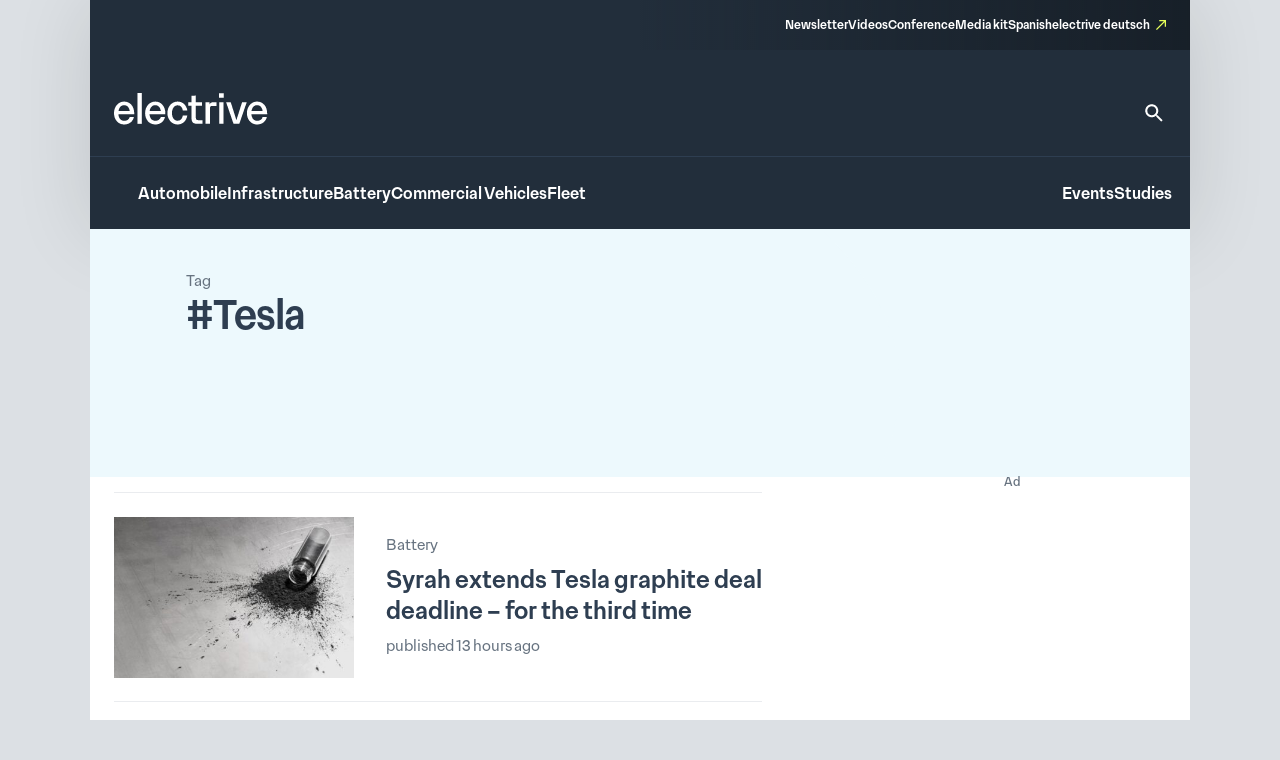

--- FILE ---
content_type: text/css
request_url: https://www.electrive.com/wp-content/litespeed/css/01af41a52b0b8e9926e97a18b836d5d5.css?ver=130b1
body_size: 45935
content:
*,*::before,*::after{box-sizing:border-box}*{margin:0}html{height:100%;font-size:var(--theme-font-size-root)}body{font-family:var(--theme-font-family);font-size:var(--theme-font-size);min-height:100%;font-weight:400;line-height:var(--theme-font-line-height);overflow-x:hidden;margin:0;-webkit-font-smoothing:antialiased;-moz-osx-font-smoothing:grayscale}body main{-ms-flex-positive:1;flex-grow:1}a{text-decoration:none}p,h1,h2,h3,h4,h5,h6{overflow-wrap:break-word;font-size:unset;font-weight:unset;margin:0;padding:0}ul,ol{list-style:none;margin:0;padding:0}img,picture,video,canvas,svg,iframe,figure,table,form,textarea,input{display:block;max-width:100%;margin:unset;padding:unset}input,button,textarea,select{font:inherit}hr{width:100%;box-sizing:content-box;overflow:visible}button{border:none}.wp-block-archives{box-sizing:border-box}.wp-block-archives-dropdown label{display:block}.wp-block-avatar{line-height:0}.wp-block-avatar,.wp-block-avatar img{box-sizing:border-box}.wp-block-avatar.aligncenter{text-align:center}.wp-block-audio{box-sizing:border-box}.wp-block-audio :where(figcaption){margin-bottom:1em;margin-top:.5em}.wp-block-audio audio{min-width:300px;width:100%}.wp-block-button__link{align-content:center;box-sizing:border-box;cursor:pointer;display:inline-block;height:100%;text-align:center;word-break:break-word}.wp-block-button__link.aligncenter{text-align:center}.wp-block-button__link.alignright{text-align:right}:where(.wp-block-button__link){border-radius:9999px;box-shadow:none;padding:calc(.667em + 2px) calc(1.333em + 2px);text-decoration:none}.wp-block-button[style*=text-decoration] .wp-block-button__link{text-decoration:inherit}.wp-block-buttons>.wp-block-button.has-custom-width{max-width:none}.wp-block-buttons>.wp-block-button.has-custom-width .wp-block-button__link{width:100%}.wp-block-buttons>.wp-block-button.has-custom-font-size .wp-block-button__link{font-size:inherit}.wp-block-buttons>.wp-block-button.wp-block-button__width-25{width:calc(25% - var(--wp--style--block-gap, .5em)*.75)}.wp-block-buttons>.wp-block-button.wp-block-button__width-50{width:calc(50% - var(--wp--style--block-gap, .5em)*.5)}.wp-block-buttons>.wp-block-button.wp-block-button__width-75{width:calc(75% - var(--wp--style--block-gap, .5em)*.25)}.wp-block-buttons>.wp-block-button.wp-block-button__width-100{flex-basis:100%;width:100%}.wp-block-buttons.is-vertical>.wp-block-button.wp-block-button__width-25{width:25%}.wp-block-buttons.is-vertical>.wp-block-button.wp-block-button__width-50{width:50%}.wp-block-buttons.is-vertical>.wp-block-button.wp-block-button__width-75{width:75%}.wp-block-button.is-style-squared,.wp-block-button__link.wp-block-button.is-style-squared{border-radius:0}.wp-block-button.no-border-radius,.wp-block-button__link.no-border-radius{border-radius:0!important}:root :where(.wp-block-button .wp-block-button__link.is-style-outline),:root :where(.wp-block-button.is-style-outline>.wp-block-button__link){border:2px solid;padding:.667em 1.333em}:root :where(.wp-block-button .wp-block-button__link.is-style-outline:not(.has-text-color)),:root :where(.wp-block-button.is-style-outline>.wp-block-button__link:not(.has-text-color)){color:currentColor}:root :where(.wp-block-button .wp-block-button__link.is-style-outline:not(.has-background)),:root :where(.wp-block-button.is-style-outline>.wp-block-button__link:not(.has-background)){background-color:initial;background-image:none}.wp-block-buttons{box-sizing:border-box}.wp-block-buttons.is-vertical{flex-direction:column}.wp-block-buttons.is-vertical>.wp-block-button:last-child{margin-bottom:0}.wp-block-buttons>.wp-block-button{display:inline-block;margin:0}.wp-block-buttons.is-content-justification-left{justify-content:flex-start}.wp-block-buttons.is-content-justification-left.is-vertical{align-items:flex-start}.wp-block-buttons.is-content-justification-center{justify-content:center}.wp-block-buttons.is-content-justification-center.is-vertical{align-items:center}.wp-block-buttons.is-content-justification-right{justify-content:flex-end}.wp-block-buttons.is-content-justification-right.is-vertical{align-items:flex-end}.wp-block-buttons.is-content-justification-space-between{justify-content:space-between}.wp-block-buttons.aligncenter{text-align:center}.wp-block-buttons:not(.is-content-justification-space-between,.is-content-justification-right,.is-content-justification-left,.is-content-justification-center) .wp-block-button.aligncenter{margin-left:auto;margin-right:auto;width:100%}.wp-block-buttons[style*=text-decoration] .wp-block-button,.wp-block-buttons[style*=text-decoration] .wp-block-button__link{text-decoration:inherit}.wp-block-buttons.has-custom-font-size .wp-block-button__link{font-size:inherit}.wp-block-buttons .wp-block-button__link{width:100%}.wp-block-button.aligncenter,.wp-block-calendar{text-align:center}.wp-block-calendar td,.wp-block-calendar th{border:1px solid;padding:.25em}.wp-block-calendar th{font-weight:400}.wp-block-calendar caption{background-color:inherit}.wp-block-calendar table{border-collapse:collapse;width:100%}.wp-block-calendar table:where(:not(.has-text-color)){color:#40464d}.wp-block-calendar table:where(:not(.has-text-color)) td,.wp-block-calendar table:where(:not(.has-text-color)) th{border-color:#ddd}.wp-block-calendar table.has-background th{background-color:inherit}.wp-block-calendar table.has-text-color th{color:inherit}:where(.wp-block-calendar table:not(.has-background) th){background:#ddd}.wp-block-categories{box-sizing:border-box}.wp-block-categories.alignleft{margin-right:2em}.wp-block-categories.alignright{margin-left:2em}.wp-block-categories.wp-block-categories-dropdown.aligncenter{text-align:center}.wp-block-categories .wp-block-categories__label{display:block;width:100%}.wp-block-code{box-sizing:border-box}.wp-block-code code{
  /*!rtl:begin:ignore*/direction:ltr;display:block;font-family:inherit;overflow-wrap:break-word;text-align:initial;white-space:pre-wrap
  /*!rtl:end:ignore*/}.wp-block-columns{align-items:normal!important;box-sizing:border-box;display:flex;flex-wrap:wrap!important}@media (min-width:782px){.wp-block-columns{flex-wrap:nowrap!important}}.wp-block-columns.are-vertically-aligned-top{align-items:flex-start}.wp-block-columns.are-vertically-aligned-center{align-items:center}.wp-block-columns.are-vertically-aligned-bottom{align-items:flex-end}@media (max-width:781px){.wp-block-columns:not(.is-not-stacked-on-mobile)>.wp-block-column{flex-basis:100%!important}}@media (min-width:782px){.wp-block-columns:not(.is-not-stacked-on-mobile)>.wp-block-column{flex-basis:0;flex-grow:1}.wp-block-columns:not(.is-not-stacked-on-mobile)>.wp-block-column[style*=flex-basis]{flex-grow:0}}.wp-block-columns.is-not-stacked-on-mobile{flex-wrap:nowrap!important}.wp-block-columns.is-not-stacked-on-mobile>.wp-block-column{flex-basis:0;flex-grow:1}.wp-block-columns.is-not-stacked-on-mobile>.wp-block-column[style*=flex-basis]{flex-grow:0}:where(.wp-block-columns){margin-bottom:1.75em}:where(.wp-block-columns.has-background){padding:1.25em 2.375em}.wp-block-column{flex-grow:1;min-width:0;overflow-wrap:break-word;word-break:break-word}.wp-block-column.is-vertically-aligned-top{align-self:flex-start}.wp-block-column.is-vertically-aligned-center{align-self:center}.wp-block-column.is-vertically-aligned-bottom{align-self:flex-end}.wp-block-column.is-vertically-aligned-stretch{align-self:stretch}.wp-block-column.is-vertically-aligned-bottom,.wp-block-column.is-vertically-aligned-center,.wp-block-column.is-vertically-aligned-top{width:100%}.wp-block-post-comments{box-sizing:border-box}.wp-block-post-comments .alignleft{float:left}.wp-block-post-comments .alignright{float:right}.wp-block-post-comments .navigation:after{clear:both;content:"";display:table}.wp-block-post-comments .commentlist{clear:both;list-style:none;margin:0;padding:0}.wp-block-post-comments .commentlist .comment{min-height:2.25em;padding-left:3.25em}.wp-block-post-comments .commentlist .comment p{font-size:1em;line-height:1.8;margin:1em 0}.wp-block-post-comments .commentlist .children{list-style:none;margin:0;padding:0}.wp-block-post-comments .comment-author{line-height:1.5}.wp-block-post-comments .comment-author .avatar{border-radius:1.5em;display:block;float:left;height:2.5em;margin-right:.75em;margin-top:.5em;width:2.5em}.wp-block-post-comments .comment-author cite{font-style:normal}.wp-block-post-comments .comment-meta{font-size:.875em;line-height:1.5}.wp-block-post-comments .comment-meta b{font-weight:400}.wp-block-post-comments .comment-meta .comment-awaiting-moderation{display:block;margin-bottom:1em;margin-top:1em}.wp-block-post-comments .comment-body .commentmetadata{font-size:.875em}.wp-block-post-comments .comment-form-author label,.wp-block-post-comments .comment-form-comment label,.wp-block-post-comments .comment-form-email label,.wp-block-post-comments .comment-form-url label{display:block;margin-bottom:.25em}.wp-block-post-comments .comment-form input:not([type=submit]):not([type=checkbox]),.wp-block-post-comments .comment-form textarea{box-sizing:border-box;display:block;width:100%}.wp-block-post-comments .comment-form-cookies-consent{display:flex;gap:.25em}.wp-block-post-comments .comment-form-cookies-consent #wp-comment-cookies-consent{margin-top:.35em}.wp-block-post-comments .comment-reply-title{margin-bottom:0}.wp-block-post-comments .comment-reply-title :where(small){font-size:var(--wp--preset--font-size--medium,smaller);margin-left:.5em}.wp-block-post-comments .reply{font-size:.875em;margin-bottom:1.4em}.wp-block-post-comments input:not([type=submit]),.wp-block-post-comments textarea{border:1px solid #949494;font-family:inherit;font-size:1em}.wp-block-post-comments input:not([type=submit]):not([type=checkbox]),.wp-block-post-comments textarea{padding:calc(.667em + 2px)}:where(.wp-block-post-comments input[type=submit]){border:none}.wp-block-comments{box-sizing:border-box}.wp-block-comments-pagination>.wp-block-comments-pagination-next,.wp-block-comments-pagination>.wp-block-comments-pagination-numbers,.wp-block-comments-pagination>.wp-block-comments-pagination-previous{font-size:inherit;margin-bottom:.5em;margin-right:.5em}.wp-block-comments-pagination>.wp-block-comments-pagination-next:last-child,.wp-block-comments-pagination>.wp-block-comments-pagination-numbers:last-child,.wp-block-comments-pagination>.wp-block-comments-pagination-previous:last-child{margin-right:0}.wp-block-comments-pagination .wp-block-comments-pagination-previous-arrow{display:inline-block;margin-right:1ch}.wp-block-comments-pagination .wp-block-comments-pagination-previous-arrow:not(.is-arrow-chevron){transform:scaleX(1)}.wp-block-comments-pagination .wp-block-comments-pagination-next-arrow{display:inline-block;margin-left:1ch}.wp-block-comments-pagination .wp-block-comments-pagination-next-arrow:not(.is-arrow-chevron){transform:scaleX(1)}.wp-block-comments-pagination.aligncenter{justify-content:center}.wp-block-comment-template{box-sizing:border-box;list-style:none;margin-bottom:0;max-width:100%;padding:0}.wp-block-comment-template li{clear:both}.wp-block-comment-template ol{list-style:none;margin-bottom:0;max-width:100%;padding-left:2rem}.wp-block-comment-template.alignleft{float:left}.wp-block-comment-template.aligncenter{margin-left:auto;margin-right:auto;width:fit-content}.wp-block-comment-template.alignright{float:right}.wp-block-comment-date{box-sizing:border-box}.comment-awaiting-moderation{display:block;font-size:.875em;line-height:1.5}.wp-block-comment-author-name,.wp-block-comment-content,.wp-block-comment-edit-link,.wp-block-comment-reply-link{box-sizing:border-box}.wp-block-cover,.wp-block-cover-image{align-items:center;background-position:50%;box-sizing:border-box;display:flex;justify-content:center;min-height:430px;overflow:hidden;overflow:clip;padding:1em;position:relative}.wp-block-cover .has-background-dim:not([class*=-background-color]),.wp-block-cover-image .has-background-dim:not([class*=-background-color]),.wp-block-cover-image.has-background-dim:not([class*=-background-color]),.wp-block-cover.has-background-dim:not([class*=-background-color]){background-color:#000}.wp-block-cover .has-background-dim.has-background-gradient,.wp-block-cover-image .has-background-dim.has-background-gradient{background-color:initial}.wp-block-cover-image.has-background-dim:before,.wp-block-cover.has-background-dim:before{background-color:inherit;content:""}.wp-block-cover .wp-block-cover__background,.wp-block-cover .wp-block-cover__gradient-background,.wp-block-cover-image .wp-block-cover__background,.wp-block-cover-image .wp-block-cover__gradient-background,.wp-block-cover-image.has-background-dim:not(.has-background-gradient):before,.wp-block-cover.has-background-dim:not(.has-background-gradient):before{bottom:0;left:0;opacity:.5;position:absolute;right:0;top:0}.wp-block-cover-image.has-background-dim.has-background-dim-10 .wp-block-cover__background,.wp-block-cover-image.has-background-dim.has-background-dim-10 .wp-block-cover__gradient-background,.wp-block-cover-image.has-background-dim.has-background-dim-10:not(.has-background-gradient):before,.wp-block-cover.has-background-dim.has-background-dim-10 .wp-block-cover__background,.wp-block-cover.has-background-dim.has-background-dim-10 .wp-block-cover__gradient-background,.wp-block-cover.has-background-dim.has-background-dim-10:not(.has-background-gradient):before{opacity:.1}.wp-block-cover-image.has-background-dim.has-background-dim-20 .wp-block-cover__background,.wp-block-cover-image.has-background-dim.has-background-dim-20 .wp-block-cover__gradient-background,.wp-block-cover-image.has-background-dim.has-background-dim-20:not(.has-background-gradient):before,.wp-block-cover.has-background-dim.has-background-dim-20 .wp-block-cover__background,.wp-block-cover.has-background-dim.has-background-dim-20 .wp-block-cover__gradient-background,.wp-block-cover.has-background-dim.has-background-dim-20:not(.has-background-gradient):before{opacity:.2}.wp-block-cover-image.has-background-dim.has-background-dim-30 .wp-block-cover__background,.wp-block-cover-image.has-background-dim.has-background-dim-30 .wp-block-cover__gradient-background,.wp-block-cover-image.has-background-dim.has-background-dim-30:not(.has-background-gradient):before,.wp-block-cover.has-background-dim.has-background-dim-30 .wp-block-cover__background,.wp-block-cover.has-background-dim.has-background-dim-30 .wp-block-cover__gradient-background,.wp-block-cover.has-background-dim.has-background-dim-30:not(.has-background-gradient):before{opacity:.3}.wp-block-cover-image.has-background-dim.has-background-dim-40 .wp-block-cover__background,.wp-block-cover-image.has-background-dim.has-background-dim-40 .wp-block-cover__gradient-background,.wp-block-cover-image.has-background-dim.has-background-dim-40:not(.has-background-gradient):before,.wp-block-cover.has-background-dim.has-background-dim-40 .wp-block-cover__background,.wp-block-cover.has-background-dim.has-background-dim-40 .wp-block-cover__gradient-background,.wp-block-cover.has-background-dim.has-background-dim-40:not(.has-background-gradient):before{opacity:.4}.wp-block-cover-image.has-background-dim.has-background-dim-50 .wp-block-cover__background,.wp-block-cover-image.has-background-dim.has-background-dim-50 .wp-block-cover__gradient-background,.wp-block-cover-image.has-background-dim.has-background-dim-50:not(.has-background-gradient):before,.wp-block-cover.has-background-dim.has-background-dim-50 .wp-block-cover__background,.wp-block-cover.has-background-dim.has-background-dim-50 .wp-block-cover__gradient-background,.wp-block-cover.has-background-dim.has-background-dim-50:not(.has-background-gradient):before{opacity:.5}.wp-block-cover-image.has-background-dim.has-background-dim-60 .wp-block-cover__background,.wp-block-cover-image.has-background-dim.has-background-dim-60 .wp-block-cover__gradient-background,.wp-block-cover-image.has-background-dim.has-background-dim-60:not(.has-background-gradient):before,.wp-block-cover.has-background-dim.has-background-dim-60 .wp-block-cover__background,.wp-block-cover.has-background-dim.has-background-dim-60 .wp-block-cover__gradient-background,.wp-block-cover.has-background-dim.has-background-dim-60:not(.has-background-gradient):before{opacity:.6}.wp-block-cover-image.has-background-dim.has-background-dim-70 .wp-block-cover__background,.wp-block-cover-image.has-background-dim.has-background-dim-70 .wp-block-cover__gradient-background,.wp-block-cover-image.has-background-dim.has-background-dim-70:not(.has-background-gradient):before,.wp-block-cover.has-background-dim.has-background-dim-70 .wp-block-cover__background,.wp-block-cover.has-background-dim.has-background-dim-70 .wp-block-cover__gradient-background,.wp-block-cover.has-background-dim.has-background-dim-70:not(.has-background-gradient):before{opacity:.7}.wp-block-cover-image.has-background-dim.has-background-dim-80 .wp-block-cover__background,.wp-block-cover-image.has-background-dim.has-background-dim-80 .wp-block-cover__gradient-background,.wp-block-cover-image.has-background-dim.has-background-dim-80:not(.has-background-gradient):before,.wp-block-cover.has-background-dim.has-background-dim-80 .wp-block-cover__background,.wp-block-cover.has-background-dim.has-background-dim-80 .wp-block-cover__gradient-background,.wp-block-cover.has-background-dim.has-background-dim-80:not(.has-background-gradient):before{opacity:.8}.wp-block-cover-image.has-background-dim.has-background-dim-90 .wp-block-cover__background,.wp-block-cover-image.has-background-dim.has-background-dim-90 .wp-block-cover__gradient-background,.wp-block-cover-image.has-background-dim.has-background-dim-90:not(.has-background-gradient):before,.wp-block-cover.has-background-dim.has-background-dim-90 .wp-block-cover__background,.wp-block-cover.has-background-dim.has-background-dim-90 .wp-block-cover__gradient-background,.wp-block-cover.has-background-dim.has-background-dim-90:not(.has-background-gradient):before{opacity:.9}.wp-block-cover-image.has-background-dim.has-background-dim-100 .wp-block-cover__background,.wp-block-cover-image.has-background-dim.has-background-dim-100 .wp-block-cover__gradient-background,.wp-block-cover-image.has-background-dim.has-background-dim-100:not(.has-background-gradient):before,.wp-block-cover.has-background-dim.has-background-dim-100 .wp-block-cover__background,.wp-block-cover.has-background-dim.has-background-dim-100 .wp-block-cover__gradient-background,.wp-block-cover.has-background-dim.has-background-dim-100:not(.has-background-gradient):before{opacity:1}.wp-block-cover .wp-block-cover__background.has-background-dim.has-background-dim-0,.wp-block-cover .wp-block-cover__gradient-background.has-background-dim.has-background-dim-0,.wp-block-cover-image .wp-block-cover__background.has-background-dim.has-background-dim-0,.wp-block-cover-image .wp-block-cover__gradient-background.has-background-dim.has-background-dim-0{opacity:0}.wp-block-cover .wp-block-cover__background.has-background-dim.has-background-dim-10,.wp-block-cover .wp-block-cover__gradient-background.has-background-dim.has-background-dim-10,.wp-block-cover-image .wp-block-cover__background.has-background-dim.has-background-dim-10,.wp-block-cover-image .wp-block-cover__gradient-background.has-background-dim.has-background-dim-10{opacity:.1}.wp-block-cover .wp-block-cover__background.has-background-dim.has-background-dim-20,.wp-block-cover .wp-block-cover__gradient-background.has-background-dim.has-background-dim-20,.wp-block-cover-image .wp-block-cover__background.has-background-dim.has-background-dim-20,.wp-block-cover-image .wp-block-cover__gradient-background.has-background-dim.has-background-dim-20{opacity:.2}.wp-block-cover .wp-block-cover__background.has-background-dim.has-background-dim-30,.wp-block-cover .wp-block-cover__gradient-background.has-background-dim.has-background-dim-30,.wp-block-cover-image .wp-block-cover__background.has-background-dim.has-background-dim-30,.wp-block-cover-image .wp-block-cover__gradient-background.has-background-dim.has-background-dim-30{opacity:.3}.wp-block-cover .wp-block-cover__background.has-background-dim.has-background-dim-40,.wp-block-cover .wp-block-cover__gradient-background.has-background-dim.has-background-dim-40,.wp-block-cover-image .wp-block-cover__background.has-background-dim.has-background-dim-40,.wp-block-cover-image .wp-block-cover__gradient-background.has-background-dim.has-background-dim-40{opacity:.4}.wp-block-cover .wp-block-cover__background.has-background-dim.has-background-dim-50,.wp-block-cover .wp-block-cover__gradient-background.has-background-dim.has-background-dim-50,.wp-block-cover-image .wp-block-cover__background.has-background-dim.has-background-dim-50,.wp-block-cover-image .wp-block-cover__gradient-background.has-background-dim.has-background-dim-50{opacity:.5}.wp-block-cover .wp-block-cover__background.has-background-dim.has-background-dim-60,.wp-block-cover .wp-block-cover__gradient-background.has-background-dim.has-background-dim-60,.wp-block-cover-image .wp-block-cover__background.has-background-dim.has-background-dim-60,.wp-block-cover-image .wp-block-cover__gradient-background.has-background-dim.has-background-dim-60{opacity:.6}.wp-block-cover .wp-block-cover__background.has-background-dim.has-background-dim-70,.wp-block-cover .wp-block-cover__gradient-background.has-background-dim.has-background-dim-70,.wp-block-cover-image .wp-block-cover__background.has-background-dim.has-background-dim-70,.wp-block-cover-image .wp-block-cover__gradient-background.has-background-dim.has-background-dim-70{opacity:.7}.wp-block-cover .wp-block-cover__background.has-background-dim.has-background-dim-80,.wp-block-cover .wp-block-cover__gradient-background.has-background-dim.has-background-dim-80,.wp-block-cover-image .wp-block-cover__background.has-background-dim.has-background-dim-80,.wp-block-cover-image .wp-block-cover__gradient-background.has-background-dim.has-background-dim-80{opacity:.8}.wp-block-cover .wp-block-cover__background.has-background-dim.has-background-dim-90,.wp-block-cover .wp-block-cover__gradient-background.has-background-dim.has-background-dim-90,.wp-block-cover-image .wp-block-cover__background.has-background-dim.has-background-dim-90,.wp-block-cover-image .wp-block-cover__gradient-background.has-background-dim.has-background-dim-90{opacity:.9}.wp-block-cover .wp-block-cover__background.has-background-dim.has-background-dim-100,.wp-block-cover .wp-block-cover__gradient-background.has-background-dim.has-background-dim-100,.wp-block-cover-image .wp-block-cover__background.has-background-dim.has-background-dim-100,.wp-block-cover-image .wp-block-cover__gradient-background.has-background-dim.has-background-dim-100{opacity:1}.wp-block-cover-image.alignleft,.wp-block-cover-image.alignright,.wp-block-cover.alignleft,.wp-block-cover.alignright{max-width:420px;width:100%}.wp-block-cover-image.aligncenter,.wp-block-cover-image.alignleft,.wp-block-cover-image.alignright,.wp-block-cover.aligncenter,.wp-block-cover.alignleft,.wp-block-cover.alignright{display:flex}.wp-block-cover .wp-block-cover__inner-container,.wp-block-cover-image .wp-block-cover__inner-container{color:inherit;position:relative;width:100%}.wp-block-cover-image.is-position-top-left,.wp-block-cover.is-position-top-left{align-items:flex-start;justify-content:flex-start}.wp-block-cover-image.is-position-top-center,.wp-block-cover.is-position-top-center{align-items:flex-start;justify-content:center}.wp-block-cover-image.is-position-top-right,.wp-block-cover.is-position-top-right{align-items:flex-start;justify-content:flex-end}.wp-block-cover-image.is-position-center-left,.wp-block-cover.is-position-center-left{align-items:center;justify-content:flex-start}.wp-block-cover-image.is-position-center-center,.wp-block-cover.is-position-center-center{align-items:center;justify-content:center}.wp-block-cover-image.is-position-center-right,.wp-block-cover.is-position-center-right{align-items:center;justify-content:flex-end}.wp-block-cover-image.is-position-bottom-left,.wp-block-cover.is-position-bottom-left{align-items:flex-end;justify-content:flex-start}.wp-block-cover-image.is-position-bottom-center,.wp-block-cover.is-position-bottom-center{align-items:flex-end;justify-content:center}.wp-block-cover-image.is-position-bottom-right,.wp-block-cover.is-position-bottom-right{align-items:flex-end;justify-content:flex-end}.wp-block-cover-image.has-custom-content-position.has-custom-content-position .wp-block-cover__inner-container,.wp-block-cover.has-custom-content-position.has-custom-content-position .wp-block-cover__inner-container{margin:0}.wp-block-cover-image.has-custom-content-position.has-custom-content-position.is-position-bottom-left .wp-block-cover__inner-container,.wp-block-cover-image.has-custom-content-position.has-custom-content-position.is-position-bottom-right .wp-block-cover__inner-container,.wp-block-cover-image.has-custom-content-position.has-custom-content-position.is-position-center-left .wp-block-cover__inner-container,.wp-block-cover-image.has-custom-content-position.has-custom-content-position.is-position-center-right .wp-block-cover__inner-container,.wp-block-cover-image.has-custom-content-position.has-custom-content-position.is-position-top-left .wp-block-cover__inner-container,.wp-block-cover-image.has-custom-content-position.has-custom-content-position.is-position-top-right .wp-block-cover__inner-container,.wp-block-cover.has-custom-content-position.has-custom-content-position.is-position-bottom-left .wp-block-cover__inner-container,.wp-block-cover.has-custom-content-position.has-custom-content-position.is-position-bottom-right .wp-block-cover__inner-container,.wp-block-cover.has-custom-content-position.has-custom-content-position.is-position-center-left .wp-block-cover__inner-container,.wp-block-cover.has-custom-content-position.has-custom-content-position.is-position-center-right .wp-block-cover__inner-container,.wp-block-cover.has-custom-content-position.has-custom-content-position.is-position-top-left .wp-block-cover__inner-container,.wp-block-cover.has-custom-content-position.has-custom-content-position.is-position-top-right .wp-block-cover__inner-container{margin:0;width:auto}.wp-block-cover .wp-block-cover__image-background,.wp-block-cover video.wp-block-cover__video-background,.wp-block-cover-image .wp-block-cover__image-background,.wp-block-cover-image video.wp-block-cover__video-background{border:none;bottom:0;box-shadow:none;height:100%;left:0;margin:0;max-height:none;max-width:none;object-fit:cover;outline:none;padding:0;position:absolute;right:0;top:0;width:100%}.wp-block-cover-image.has-parallax,.wp-block-cover.has-parallax,.wp-block-cover__image-background.has-parallax,video.wp-block-cover__video-background.has-parallax{background-attachment:fixed;background-repeat:no-repeat;background-size:cover}@supports (-webkit-touch-callout:inherit){.wp-block-cover-image.has-parallax,.wp-block-cover.has-parallax,.wp-block-cover__image-background.has-parallax,video.wp-block-cover__video-background.has-parallax{background-attachment:scroll}}@media (prefers-reduced-motion:reduce){.wp-block-cover-image.has-parallax,.wp-block-cover.has-parallax,.wp-block-cover__image-background.has-parallax,video.wp-block-cover__video-background.has-parallax{background-attachment:scroll}}.wp-block-cover-image.is-repeated,.wp-block-cover.is-repeated,.wp-block-cover__image-background.is-repeated,video.wp-block-cover__video-background.is-repeated{background-repeat:repeat;background-size:auto}.wp-block-cover-image-text,.wp-block-cover-image-text a,.wp-block-cover-image-text a:active,.wp-block-cover-image-text a:focus,.wp-block-cover-image-text a:hover,.wp-block-cover-text,.wp-block-cover-text a,.wp-block-cover-text a:active,.wp-block-cover-text a:focus,.wp-block-cover-text a:hover,section.wp-block-cover-image h2,section.wp-block-cover-image h2 a,section.wp-block-cover-image h2 a:active,section.wp-block-cover-image h2 a:focus,section.wp-block-cover-image h2 a:hover{color:#fff}.wp-block-cover-image .wp-block-cover.has-left-content{justify-content:flex-start}.wp-block-cover-image .wp-block-cover.has-right-content{justify-content:flex-end}.wp-block-cover-image.has-left-content .wp-block-cover-image-text,.wp-block-cover.has-left-content .wp-block-cover-text,section.wp-block-cover-image.has-left-content>h2{margin-left:0;text-align:left}.wp-block-cover-image.has-right-content .wp-block-cover-image-text,.wp-block-cover.has-right-content .wp-block-cover-text,section.wp-block-cover-image.has-right-content>h2{margin-right:0;text-align:right}.wp-block-cover .wp-block-cover-text,.wp-block-cover-image .wp-block-cover-image-text,section.wp-block-cover-image>h2{font-size:2em;line-height:1.25;margin-bottom:0;max-width:840px;padding:.44em;text-align:center;z-index:1}:where(.wp-block-cover-image:not(.has-text-color)),:where(.wp-block-cover:not(.has-text-color)){color:#fff}:where(.wp-block-cover-image.is-light:not(.has-text-color)),:where(.wp-block-cover.is-light:not(.has-text-color)){color:#000}:root :where(.wp-block-cover h1:not(.has-text-color)),:root :where(.wp-block-cover h2:not(.has-text-color)),:root :where(.wp-block-cover h3:not(.has-text-color)),:root :where(.wp-block-cover h4:not(.has-text-color)),:root :where(.wp-block-cover h5:not(.has-text-color)),:root :where(.wp-block-cover h6:not(.has-text-color)),:root :where(.wp-block-cover p:not(.has-text-color)){color:inherit}body:not(.editor-styles-wrapper) .wp-block-cover:not(.wp-block-cover:has(.wp-block-cover__background+.wp-block-cover__inner-container)) .wp-block-cover__image-background,body:not(.editor-styles-wrapper) .wp-block-cover:not(.wp-block-cover:has(.wp-block-cover__background+.wp-block-cover__inner-container)) .wp-block-cover__video-background{z-index:0}body:not(.editor-styles-wrapper) .wp-block-cover:not(.wp-block-cover:has(.wp-block-cover__background+.wp-block-cover__inner-container)) .wp-block-cover__background,body:not(.editor-styles-wrapper) .wp-block-cover:not(.wp-block-cover:has(.wp-block-cover__background+.wp-block-cover__inner-container)) .wp-block-cover__gradient-background,body:not(.editor-styles-wrapper) .wp-block-cover:not(.wp-block-cover:has(.wp-block-cover__background+.wp-block-cover__inner-container)) .wp-block-cover__inner-container,body:not(.editor-styles-wrapper) .wp-block-cover:not(.wp-block-cover:has(.wp-block-cover__background+.wp-block-cover__inner-container)).has-background-dim:not(.has-background-gradient):before{z-index:1}.has-modal-open body:not(.editor-styles-wrapper) .wp-block-cover:not(.wp-block-cover:has(.wp-block-cover__background+.wp-block-cover__inner-container)) .wp-block-cover__inner-container{z-index:auto}.wp-block-details{box-sizing:border-box}.wp-block-details summary{cursor:pointer}.wp-block-embed.alignleft,.wp-block-embed.alignright,.wp-block[data-align=left]>[data-type="core/embed"],.wp-block[data-align=right]>[data-type="core/embed"]{max-width:360px;width:100%}.wp-block-embed.alignleft .wp-block-embed__wrapper,.wp-block-embed.alignright .wp-block-embed__wrapper,.wp-block[data-align=left]>[data-type="core/embed"] .wp-block-embed__wrapper,.wp-block[data-align=right]>[data-type="core/embed"] .wp-block-embed__wrapper{min-width:280px}.wp-block-cover .wp-block-embed{min-height:240px;min-width:320px}.wp-block-embed{overflow-wrap:break-word}.wp-block-embed :where(figcaption){margin-bottom:1em;margin-top:.5em}.wp-block-embed iframe{max-width:100%}.wp-block-embed__wrapper{position:relative}.wp-embed-responsive .wp-has-aspect-ratio .wp-block-embed__wrapper:before{content:"";display:block;padding-top:50%}.wp-embed-responsive .wp-has-aspect-ratio iframe{bottom:0;height:100%;left:0;position:absolute;right:0;top:0;width:100%}.wp-embed-responsive .wp-embed-aspect-21-9 .wp-block-embed__wrapper:before{padding-top:42.85%}.wp-embed-responsive .wp-embed-aspect-18-9 .wp-block-embed__wrapper:before{padding-top:50%}.wp-embed-responsive .wp-embed-aspect-16-9 .wp-block-embed__wrapper:before{padding-top:56.25%}.wp-embed-responsive .wp-embed-aspect-4-3 .wp-block-embed__wrapper:before{padding-top:75%}.wp-embed-responsive .wp-embed-aspect-1-1 .wp-block-embed__wrapper:before{padding-top:100%}.wp-embed-responsive .wp-embed-aspect-9-16 .wp-block-embed__wrapper:before{padding-top:177.77%}.wp-embed-responsive .wp-embed-aspect-1-2 .wp-block-embed__wrapper:before{padding-top:200%}.wp-block-file{box-sizing:border-box}.wp-block-file:not(.wp-element-button){font-size:.8em}.wp-block-file.aligncenter{text-align:center}.wp-block-file.alignright{text-align:right}.wp-block-file *+.wp-block-file__button{margin-left:.75em}:where(.wp-block-file){margin-bottom:1.5em}.wp-block-file__embed{margin-bottom:1em}:where(.wp-block-file__button){border-radius:2em;display:inline-block;padding:.5em 1em}:where(.wp-block-file__button):is(a):active,:where(.wp-block-file__button):is(a):focus,:where(.wp-block-file__button):is(a):hover,:where(.wp-block-file__button):is(a):visited{box-shadow:none;color:#fff;opacity:.85;text-decoration:none}.wp-block-form-input__label{display:flex;flex-direction:column;gap:.25em;margin-bottom:.5em;width:100%}.wp-block-form-input__label.is-label-inline{align-items:center;flex-direction:row;gap:.5em}.wp-block-form-input__label.is-label-inline .wp-block-form-input__label-content{margin-bottom:.5em}.wp-block-form-input__label:has(input[type=checkbox]){flex-direction:row;width:fit-content}.wp-block-form-input__label:has(input[type=checkbox]) .wp-block-form-input__label-content{margin:0}.wp-block-form-input__label:has(.wp-block-form-input__label-content+input[type=checkbox]){flex-direction:row-reverse}.wp-block-form-input__label-content{width:fit-content}.wp-block-form-input__input{font-size:1em;margin-bottom:.5em;padding:0 .5em}.wp-block-form-input__input[type=date],.wp-block-form-input__input[type=datetime-local],.wp-block-form-input__input[type=datetime],.wp-block-form-input__input[type=email],.wp-block-form-input__input[type=month],.wp-block-form-input__input[type=number],.wp-block-form-input__input[type=password],.wp-block-form-input__input[type=search],.wp-block-form-input__input[type=tel],.wp-block-form-input__input[type=text],.wp-block-form-input__input[type=time],.wp-block-form-input__input[type=url],.wp-block-form-input__input[type=week]{border:1px solid;line-height:2;min-height:2em}textarea.wp-block-form-input__input{min-height:10em}.blocks-gallery-grid:not(.has-nested-images),.wp-block-gallery:not(.has-nested-images){display:flex;flex-wrap:wrap;list-style-type:none;margin:0;padding:0}.blocks-gallery-grid:not(.has-nested-images) .blocks-gallery-image,.blocks-gallery-grid:not(.has-nested-images) .blocks-gallery-item,.wp-block-gallery:not(.has-nested-images) .blocks-gallery-image,.wp-block-gallery:not(.has-nested-images) .blocks-gallery-item{display:flex;flex-direction:column;flex-grow:1;justify-content:center;margin:0 1em 1em 0;position:relative;width:calc(50% - 1em)}.blocks-gallery-grid:not(.has-nested-images) .blocks-gallery-image:nth-of-type(2n),.blocks-gallery-grid:not(.has-nested-images) .blocks-gallery-item:nth-of-type(2n),.wp-block-gallery:not(.has-nested-images) .blocks-gallery-image:nth-of-type(2n),.wp-block-gallery:not(.has-nested-images) .blocks-gallery-item:nth-of-type(2n){margin-right:0}.blocks-gallery-grid:not(.has-nested-images) .blocks-gallery-image figure,.blocks-gallery-grid:not(.has-nested-images) .blocks-gallery-item figure,.wp-block-gallery:not(.has-nested-images) .blocks-gallery-image figure,.wp-block-gallery:not(.has-nested-images) .blocks-gallery-item figure{align-items:flex-end;display:flex;height:100%;justify-content:flex-start;margin:0}.blocks-gallery-grid:not(.has-nested-images) .blocks-gallery-image img,.blocks-gallery-grid:not(.has-nested-images) .blocks-gallery-item img,.wp-block-gallery:not(.has-nested-images) .blocks-gallery-image img,.wp-block-gallery:not(.has-nested-images) .blocks-gallery-item img{display:block;height:auto;max-width:100%;width:auto}.blocks-gallery-grid:not(.has-nested-images) .blocks-gallery-image figcaption,.blocks-gallery-grid:not(.has-nested-images) .blocks-gallery-item figcaption,.wp-block-gallery:not(.has-nested-images) .blocks-gallery-image figcaption,.wp-block-gallery:not(.has-nested-images) .blocks-gallery-item figcaption{background:linear-gradient(0deg,#000000b3,#0000004d 70%,#0000);bottom:0;box-sizing:border-box;color:#fff;font-size:.8em;margin:0;max-height:100%;overflow:auto;padding:3em .77em .7em;position:absolute;text-align:center;width:100%;z-index:2}.blocks-gallery-grid:not(.has-nested-images) .blocks-gallery-image figcaption img,.blocks-gallery-grid:not(.has-nested-images) .blocks-gallery-item figcaption img,.wp-block-gallery:not(.has-nested-images) .blocks-gallery-image figcaption img,.wp-block-gallery:not(.has-nested-images) .blocks-gallery-item figcaption img{display:inline}.blocks-gallery-grid:not(.has-nested-images) figcaption,.wp-block-gallery:not(.has-nested-images) figcaption{flex-grow:1}.blocks-gallery-grid:not(.has-nested-images).is-cropped .blocks-gallery-image a,.blocks-gallery-grid:not(.has-nested-images).is-cropped .blocks-gallery-image img,.blocks-gallery-grid:not(.has-nested-images).is-cropped .blocks-gallery-item a,.blocks-gallery-grid:not(.has-nested-images).is-cropped .blocks-gallery-item img,.wp-block-gallery:not(.has-nested-images).is-cropped .blocks-gallery-image a,.wp-block-gallery:not(.has-nested-images).is-cropped .blocks-gallery-image img,.wp-block-gallery:not(.has-nested-images).is-cropped .blocks-gallery-item a,.wp-block-gallery:not(.has-nested-images).is-cropped .blocks-gallery-item img{flex:1;height:100%;object-fit:cover;width:100%}.blocks-gallery-grid:not(.has-nested-images).columns-1 .blocks-gallery-image,.blocks-gallery-grid:not(.has-nested-images).columns-1 .blocks-gallery-item,.wp-block-gallery:not(.has-nested-images).columns-1 .blocks-gallery-image,.wp-block-gallery:not(.has-nested-images).columns-1 .blocks-gallery-item{margin-right:0;width:100%}@media (min-width:600px){.blocks-gallery-grid:not(.has-nested-images).columns-3 .blocks-gallery-image,.blocks-gallery-grid:not(.has-nested-images).columns-3 .blocks-gallery-item,.wp-block-gallery:not(.has-nested-images).columns-3 .blocks-gallery-image,.wp-block-gallery:not(.has-nested-images).columns-3 .blocks-gallery-item{margin-right:1em;width:calc(33.33333% - .66667em)}.blocks-gallery-grid:not(.has-nested-images).columns-4 .blocks-gallery-image,.blocks-gallery-grid:not(.has-nested-images).columns-4 .blocks-gallery-item,.wp-block-gallery:not(.has-nested-images).columns-4 .blocks-gallery-image,.wp-block-gallery:not(.has-nested-images).columns-4 .blocks-gallery-item{margin-right:1em;width:calc(25% - .75em)}.blocks-gallery-grid:not(.has-nested-images).columns-5 .blocks-gallery-image,.blocks-gallery-grid:not(.has-nested-images).columns-5 .blocks-gallery-item,.wp-block-gallery:not(.has-nested-images).columns-5 .blocks-gallery-image,.wp-block-gallery:not(.has-nested-images).columns-5 .blocks-gallery-item{margin-right:1em;width:calc(20% - .8em)}.blocks-gallery-grid:not(.has-nested-images).columns-6 .blocks-gallery-image,.blocks-gallery-grid:not(.has-nested-images).columns-6 .blocks-gallery-item,.wp-block-gallery:not(.has-nested-images).columns-6 .blocks-gallery-image,.wp-block-gallery:not(.has-nested-images).columns-6 .blocks-gallery-item{margin-right:1em;width:calc(16.66667% - .83333em)}.blocks-gallery-grid:not(.has-nested-images).columns-7 .blocks-gallery-image,.blocks-gallery-grid:not(.has-nested-images).columns-7 .blocks-gallery-item,.wp-block-gallery:not(.has-nested-images).columns-7 .blocks-gallery-image,.wp-block-gallery:not(.has-nested-images).columns-7 .blocks-gallery-item{margin-right:1em;width:calc(14.28571% - .85714em)}.blocks-gallery-grid:not(.has-nested-images).columns-8 .blocks-gallery-image,.blocks-gallery-grid:not(.has-nested-images).columns-8 .blocks-gallery-item,.wp-block-gallery:not(.has-nested-images).columns-8 .blocks-gallery-image,.wp-block-gallery:not(.has-nested-images).columns-8 .blocks-gallery-item{margin-right:1em;width:calc(12.5% - .875em)}.blocks-gallery-grid:not(.has-nested-images).columns-1 .blocks-gallery-image:nth-of-type(1n),.blocks-gallery-grid:not(.has-nested-images).columns-1 .blocks-gallery-item:nth-of-type(1n),.blocks-gallery-grid:not(.has-nested-images).columns-2 .blocks-gallery-image:nth-of-type(2n),.blocks-gallery-grid:not(.has-nested-images).columns-2 .blocks-gallery-item:nth-of-type(2n),.blocks-gallery-grid:not(.has-nested-images).columns-3 .blocks-gallery-image:nth-of-type(3n),.blocks-gallery-grid:not(.has-nested-images).columns-3 .blocks-gallery-item:nth-of-type(3n),.blocks-gallery-grid:not(.has-nested-images).columns-4 .blocks-gallery-image:nth-of-type(4n),.blocks-gallery-grid:not(.has-nested-images).columns-4 .blocks-gallery-item:nth-of-type(4n),.blocks-gallery-grid:not(.has-nested-images).columns-5 .blocks-gallery-image:nth-of-type(5n),.blocks-gallery-grid:not(.has-nested-images).columns-5 .blocks-gallery-item:nth-of-type(5n),.blocks-gallery-grid:not(.has-nested-images).columns-6 .blocks-gallery-image:nth-of-type(6n),.blocks-gallery-grid:not(.has-nested-images).columns-6 .blocks-gallery-item:nth-of-type(6n),.blocks-gallery-grid:not(.has-nested-images).columns-7 .blocks-gallery-image:nth-of-type(7n),.blocks-gallery-grid:not(.has-nested-images).columns-7 .blocks-gallery-item:nth-of-type(7n),.blocks-gallery-grid:not(.has-nested-images).columns-8 .blocks-gallery-image:nth-of-type(8n),.blocks-gallery-grid:not(.has-nested-images).columns-8 .blocks-gallery-item:nth-of-type(8n),.wp-block-gallery:not(.has-nested-images).columns-1 .blocks-gallery-image:nth-of-type(1n),.wp-block-gallery:not(.has-nested-images).columns-1 .blocks-gallery-item:nth-of-type(1n),.wp-block-gallery:not(.has-nested-images).columns-2 .blocks-gallery-image:nth-of-type(2n),.wp-block-gallery:not(.has-nested-images).columns-2 .blocks-gallery-item:nth-of-type(2n),.wp-block-gallery:not(.has-nested-images).columns-3 .blocks-gallery-image:nth-of-type(3n),.wp-block-gallery:not(.has-nested-images).columns-3 .blocks-gallery-item:nth-of-type(3n),.wp-block-gallery:not(.has-nested-images).columns-4 .blocks-gallery-image:nth-of-type(4n),.wp-block-gallery:not(.has-nested-images).columns-4 .blocks-gallery-item:nth-of-type(4n),.wp-block-gallery:not(.has-nested-images).columns-5 .blocks-gallery-image:nth-of-type(5n),.wp-block-gallery:not(.has-nested-images).columns-5 .blocks-gallery-item:nth-of-type(5n),.wp-block-gallery:not(.has-nested-images).columns-6 .blocks-gallery-image:nth-of-type(6n),.wp-block-gallery:not(.has-nested-images).columns-6 .blocks-gallery-item:nth-of-type(6n),.wp-block-gallery:not(.has-nested-images).columns-7 .blocks-gallery-image:nth-of-type(7n),.wp-block-gallery:not(.has-nested-images).columns-7 .blocks-gallery-item:nth-of-type(7n),.wp-block-gallery:not(.has-nested-images).columns-8 .blocks-gallery-image:nth-of-type(8n),.wp-block-gallery:not(.has-nested-images).columns-8 .blocks-gallery-item:nth-of-type(8n){margin-right:0}}.blocks-gallery-grid:not(.has-nested-images) .blocks-gallery-image:last-child,.blocks-gallery-grid:not(.has-nested-images) .blocks-gallery-item:last-child,.wp-block-gallery:not(.has-nested-images) .blocks-gallery-image:last-child,.wp-block-gallery:not(.has-nested-images) .blocks-gallery-item:last-child{margin-right:0}.blocks-gallery-grid:not(.has-nested-images).alignleft,.blocks-gallery-grid:not(.has-nested-images).alignright,.wp-block-gallery:not(.has-nested-images).alignleft,.wp-block-gallery:not(.has-nested-images).alignright{max-width:420px;width:100%}.blocks-gallery-grid:not(.has-nested-images).aligncenter .blocks-gallery-item figure,.wp-block-gallery:not(.has-nested-images).aligncenter .blocks-gallery-item figure{justify-content:center}.wp-block-gallery:not(.is-cropped) .blocks-gallery-item{align-self:flex-start}figure.wp-block-gallery.has-nested-images{align-items:normal}.wp-block-gallery.has-nested-images figure.wp-block-image:not(#individual-image){margin:0;width:calc(50% - var(--wp--style--unstable-gallery-gap, 16px)/2)}.wp-block-gallery.has-nested-images figure.wp-block-image{box-sizing:border-box;display:flex;flex-direction:column;flex-grow:1;justify-content:center;max-width:100%;position:relative}.wp-block-gallery.has-nested-images figure.wp-block-image>a,.wp-block-gallery.has-nested-images figure.wp-block-image>div{flex-direction:column;flex-grow:1;margin:0}.wp-block-gallery.has-nested-images figure.wp-block-image img{display:block;height:auto;max-width:100%!important;width:auto}.wp-block-gallery.has-nested-images figure.wp-block-image figcaption,.wp-block-gallery.has-nested-images figure.wp-block-image:has(figcaption):before{bottom:0;left:0;max-height:100%;position:absolute;right:0}.wp-block-gallery.has-nested-images figure.wp-block-image:has(figcaption):before{-webkit-backdrop-filter:blur(3px);backdrop-filter:blur(3px);content:"";height:100%;-webkit-mask-image:linear-gradient(0deg,#000 20%,#0000);mask-image:linear-gradient(0deg,#000 20%,#0000);max-height:40%}.wp-block-gallery.has-nested-images figure.wp-block-image figcaption{background:linear-gradient(0deg,#0006,#0000);box-sizing:border-box;color:#fff;font-size:13px;margin:0;overflow:auto;padding:1em;scrollbar-color:#0000 #0000;scrollbar-gutter:stable both-edges;scrollbar-width:thin;text-align:center;text-shadow:0 0 1.5px #000;will-change:transform}.wp-block-gallery.has-nested-images figure.wp-block-image figcaption::-webkit-scrollbar{height:12px;width:12px}.wp-block-gallery.has-nested-images figure.wp-block-image figcaption::-webkit-scrollbar-track{background-color:initial}.wp-block-gallery.has-nested-images figure.wp-block-image figcaption::-webkit-scrollbar-thumb{background-clip:padding-box;background-color:initial;border:3px solid #0000;border-radius:8px}.wp-block-gallery.has-nested-images figure.wp-block-image figcaption:focus-within::-webkit-scrollbar-thumb,.wp-block-gallery.has-nested-images figure.wp-block-image figcaption:focus::-webkit-scrollbar-thumb,.wp-block-gallery.has-nested-images figure.wp-block-image figcaption:hover::-webkit-scrollbar-thumb{background-color:#fffc}.wp-block-gallery.has-nested-images figure.wp-block-image figcaption:focus,.wp-block-gallery.has-nested-images figure.wp-block-image figcaption:focus-within,.wp-block-gallery.has-nested-images figure.wp-block-image figcaption:hover{scrollbar-color:#fffc #0000}@media (hover:none){.wp-block-gallery.has-nested-images figure.wp-block-image figcaption{scrollbar-color:#fffc #0000}}.wp-block-gallery.has-nested-images figure.wp-block-image figcaption img{display:inline}.wp-block-gallery.has-nested-images figure.wp-block-image figcaption a{color:inherit}.wp-block-gallery.has-nested-images figure.wp-block-image.has-custom-border img{box-sizing:border-box}.wp-block-gallery.has-nested-images figure.wp-block-image.has-custom-border>a,.wp-block-gallery.has-nested-images figure.wp-block-image.has-custom-border>div,.wp-block-gallery.has-nested-images figure.wp-block-image.is-style-rounded>a,.wp-block-gallery.has-nested-images figure.wp-block-image.is-style-rounded>div{flex:1 1 auto}.wp-block-gallery.has-nested-images figure.wp-block-image.has-custom-border figcaption,.wp-block-gallery.has-nested-images figure.wp-block-image.is-style-rounded figcaption{background:none;color:inherit;flex:initial;margin:0;padding:10px 10px 9px;position:relative;text-shadow:none}.wp-block-gallery.has-nested-images figure.wp-block-image.has-custom-border:before,.wp-block-gallery.has-nested-images figure.wp-block-image.is-style-rounded:before{content:none}.wp-block-gallery.has-nested-images figcaption{flex-basis:100%;flex-grow:1;text-align:center}.wp-block-gallery.has-nested-images:not(.is-cropped) figure.wp-block-image:not(#individual-image){margin-bottom:auto;margin-top:0}.wp-block-gallery.has-nested-images.is-cropped figure.wp-block-image:not(#individual-image){align-self:inherit}.wp-block-gallery.has-nested-images.is-cropped figure.wp-block-image:not(#individual-image)>a,.wp-block-gallery.has-nested-images.is-cropped figure.wp-block-image:not(#individual-image)>div:not(.components-drop-zone){display:flex}.wp-block-gallery.has-nested-images.is-cropped figure.wp-block-image:not(#individual-image) a,.wp-block-gallery.has-nested-images.is-cropped figure.wp-block-image:not(#individual-image) img{flex:1 0 0%;height:100%;object-fit:cover;width:100%}.wp-block-gallery.has-nested-images.columns-1 figure.wp-block-image:not(#individual-image){width:100%}@media (min-width:600px){.wp-block-gallery.has-nested-images.columns-3 figure.wp-block-image:not(#individual-image){width:calc(33.33333% - var(--wp--style--unstable-gallery-gap, 16px)*.66667)}.wp-block-gallery.has-nested-images.columns-4 figure.wp-block-image:not(#individual-image){width:calc(25% - var(--wp--style--unstable-gallery-gap, 16px)*.75)}.wp-block-gallery.has-nested-images.columns-5 figure.wp-block-image:not(#individual-image){width:calc(20% - var(--wp--style--unstable-gallery-gap, 16px)*.8)}.wp-block-gallery.has-nested-images.columns-6 figure.wp-block-image:not(#individual-image){width:calc(16.66667% - var(--wp--style--unstable-gallery-gap, 16px)*.83333)}.wp-block-gallery.has-nested-images.columns-7 figure.wp-block-image:not(#individual-image){width:calc(14.28571% - var(--wp--style--unstable-gallery-gap, 16px)*.85714)}.wp-block-gallery.has-nested-images.columns-8 figure.wp-block-image:not(#individual-image){width:calc(12.5% - var(--wp--style--unstable-gallery-gap, 16px)*.875)}.wp-block-gallery.has-nested-images.columns-default figure.wp-block-image:not(#individual-image){width:calc(33.33% - var(--wp--style--unstable-gallery-gap, 16px)*.66667)}.wp-block-gallery.has-nested-images.columns-default figure.wp-block-image:not(#individual-image):first-child:nth-last-child(2),.wp-block-gallery.has-nested-images.columns-default figure.wp-block-image:not(#individual-image):first-child:nth-last-child(2)~figure.wp-block-image:not(#individual-image){width:calc(50% - var(--wp--style--unstable-gallery-gap, 16px)*.5)}.wp-block-gallery.has-nested-images.columns-default figure.wp-block-image:not(#individual-image):first-child:last-child{width:100%}}.wp-block-gallery.has-nested-images.alignleft,.wp-block-gallery.has-nested-images.alignright{max-width:420px;width:100%}.wp-block-gallery.has-nested-images.aligncenter{justify-content:center}.wp-block-group{box-sizing:border-box}:where(.wp-block-group.wp-block-group-is-layout-constrained){position:relative}h1.has-background,h2.has-background,h3.has-background,h4.has-background,h5.has-background,h6.has-background{padding:1.25em 2.375em}h1.has-text-align-left[style*=writing-mode]:where([style*=vertical-lr]),h1.has-text-align-right[style*=writing-mode]:where([style*=vertical-rl]),h2.has-text-align-left[style*=writing-mode]:where([style*=vertical-lr]),h2.has-text-align-right[style*=writing-mode]:where([style*=vertical-rl]),h3.has-text-align-left[style*=writing-mode]:where([style*=vertical-lr]),h3.has-text-align-right[style*=writing-mode]:where([style*=vertical-rl]),h4.has-text-align-left[style*=writing-mode]:where([style*=vertical-lr]),h4.has-text-align-right[style*=writing-mode]:where([style*=vertical-rl]),h5.has-text-align-left[style*=writing-mode]:where([style*=vertical-lr]),h5.has-text-align-right[style*=writing-mode]:where([style*=vertical-rl]),h6.has-text-align-left[style*=writing-mode]:where([style*=vertical-lr]),h6.has-text-align-right[style*=writing-mode]:where([style*=vertical-rl]){rotate:180deg}.wp-block-image>a,.wp-block-image>figure>a{display:inline-block}.wp-block-image img{box-sizing:border-box;height:auto;max-width:100%;vertical-align:bottom}@media not (prefers-reduced-motion){.wp-block-image img.hide{visibility:hidden}.wp-block-image img.show{animation:show-content-image .4s}}.wp-block-image[style*=border-radius] img,.wp-block-image[style*=border-radius]>a{border-radius:inherit}.wp-block-image.has-custom-border img{box-sizing:border-box}.wp-block-image.aligncenter{text-align:center}.wp-block-image.alignfull>a,.wp-block-image.alignwide>a{width:100%}.wp-block-image.alignfull img,.wp-block-image.alignwide img{height:auto;width:100%}.wp-block-image .aligncenter,.wp-block-image .alignleft,.wp-block-image .alignright,.wp-block-image.aligncenter,.wp-block-image.alignleft,.wp-block-image.alignright{display:table}.wp-block-image .aligncenter>figcaption,.wp-block-image .alignleft>figcaption,.wp-block-image .alignright>figcaption,.wp-block-image.aligncenter>figcaption,.wp-block-image.alignleft>figcaption,.wp-block-image.alignright>figcaption{caption-side:bottom;display:table-caption}.wp-block-image .alignleft{float:left;margin:.5em 1em .5em 0}.wp-block-image .alignright{float:right;margin:.5em 0 .5em 1em}.wp-block-image .aligncenter{margin-left:auto;margin-right:auto}.wp-block-image :where(figcaption){margin-bottom:1em;margin-top:.5em}.wp-block-image.is-style-circle-mask img{border-radius:9999px}@supports ((-webkit-mask-image:none) or (mask-image:none)) or (-webkit-mask-image:none){.wp-block-image.is-style-circle-mask img{border-radius:0;-webkit-mask-image:url('data:image/svg+xml;utf8,<svg viewBox="0 0 100 100" xmlns="http://www.w3.org/2000/svg"><circle cx="50" cy="50" r="50"/></svg>');mask-image:url('data:image/svg+xml;utf8,<svg viewBox="0 0 100 100" xmlns="http://www.w3.org/2000/svg"><circle cx="50" cy="50" r="50"/></svg>');mask-mode:alpha;-webkit-mask-position:center;mask-position:center;-webkit-mask-repeat:no-repeat;mask-repeat:no-repeat;-webkit-mask-size:contain;mask-size:contain}}:root :where(.wp-block-image.is-style-rounded img,.wp-block-image .is-style-rounded img){border-radius:9999px}.wp-block-image figure{margin:0}.wp-lightbox-container{display:flex;flex-direction:column;position:relative}.wp-lightbox-container img{cursor:zoom-in}.wp-lightbox-container img:hover+button{opacity:1}.wp-lightbox-container button{align-items:center;-webkit-backdrop-filter:blur(16px) saturate(180%);backdrop-filter:blur(16px) saturate(180%);background-color:#5a5a5a40;border:none;border-radius:4px;cursor:zoom-in;display:flex;height:20px;justify-content:center;opacity:0;padding:0;position:absolute;right:16px;text-align:center;top:16px;width:20px;z-index:100}@media not (prefers-reduced-motion){.wp-lightbox-container button{transition:opacity .2s ease}}.wp-lightbox-container button:focus-visible{outline:3px auto #5a5a5a40;outline:3px auto -webkit-focus-ring-color;outline-offset:3px}.wp-lightbox-container button:hover{cursor:pointer;opacity:1}.wp-lightbox-container button:focus{opacity:1}.wp-lightbox-container button:focus,.wp-lightbox-container button:hover,.wp-lightbox-container button:not(:hover):not(:active):not(.has-background){background-color:#5a5a5a40;border:none}.wp-lightbox-overlay{box-sizing:border-box;cursor:zoom-out;height:100vh;left:0;overflow:hidden;position:fixed;top:0;visibility:hidden;width:100%;z-index:100000}.wp-lightbox-overlay .close-button{align-items:center;cursor:pointer;display:flex;justify-content:center;min-height:40px;min-width:40px;padding:0;position:absolute;right:calc(env(safe-area-inset-right) + 16px);top:calc(env(safe-area-inset-top) + 16px);z-index:5000000}.wp-lightbox-overlay .close-button:focus,.wp-lightbox-overlay .close-button:hover,.wp-lightbox-overlay .close-button:not(:hover):not(:active):not(.has-background){background:none;border:none}.wp-lightbox-overlay .lightbox-image-container{height:var(--wp--lightbox-container-height);left:50%;overflow:hidden;position:absolute;top:50%;transform:translate(-50%,-50%);transform-origin:top left;width:var(--wp--lightbox-container-width);z-index:9999999999}.wp-lightbox-overlay .wp-block-image{align-items:center;box-sizing:border-box;display:flex;height:100%;justify-content:center;margin:0;position:relative;transform-origin:0 0;width:100%;z-index:3000000}.wp-lightbox-overlay .wp-block-image img{height:var(--wp--lightbox-image-height);min-height:var(--wp--lightbox-image-height);min-width:var(--wp--lightbox-image-width);width:var(--wp--lightbox-image-width)}.wp-lightbox-overlay .wp-block-image figcaption{display:none}.wp-lightbox-overlay button{background:none;border:none}.wp-lightbox-overlay .scrim{background-color:#fff;height:100%;opacity:.9;position:absolute;width:100%;z-index:2000000}.wp-lightbox-overlay.active{visibility:visible}@media not (prefers-reduced-motion){.wp-lightbox-overlay.active{animation:turn-on-visibility .25s both}.wp-lightbox-overlay.active img{animation:turn-on-visibility .35s both}.wp-lightbox-overlay.show-closing-animation:not(.active){animation:turn-off-visibility .35s both}.wp-lightbox-overlay.show-closing-animation:not(.active) img{animation:turn-off-visibility .25s both}.wp-lightbox-overlay.zoom.active{animation:none;opacity:1;visibility:visible}.wp-lightbox-overlay.zoom.active .lightbox-image-container{animation:lightbox-zoom-in .4s}.wp-lightbox-overlay.zoom.active .lightbox-image-container img{animation:none}.wp-lightbox-overlay.zoom.active .scrim{animation:turn-on-visibility .4s forwards}.wp-lightbox-overlay.zoom.show-closing-animation:not(.active){animation:none}.wp-lightbox-overlay.zoom.show-closing-animation:not(.active) .lightbox-image-container{animation:lightbox-zoom-out .4s}.wp-lightbox-overlay.zoom.show-closing-animation:not(.active) .lightbox-image-container img{animation:none}.wp-lightbox-overlay.zoom.show-closing-animation:not(.active) .scrim{animation:turn-off-visibility .4s forwards}}@keyframes show-content-image{0%{visibility:hidden}99%{visibility:hidden}to{visibility:visible}}@keyframes turn-on-visibility{0%{opacity:0}to{opacity:1}}@keyframes turn-off-visibility{0%{opacity:1;visibility:visible}99%{opacity:0;visibility:visible}to{opacity:0;visibility:hidden}}@keyframes lightbox-zoom-in{0%{transform:translate(calc((-100vw + var(--wp--lightbox-scrollbar-width))/2 + var(--wp--lightbox-initial-left-position)),calc(-50vh + var(--wp--lightbox-initial-top-position))) scale(var(--wp--lightbox-scale))}to{transform:translate(-50%,-50%) scale(1)}}@keyframes lightbox-zoom-out{0%{transform:translate(-50%,-50%) scale(1);visibility:visible}99%{visibility:visible}to{transform:translate(calc((-100vw + var(--wp--lightbox-scrollbar-width))/2 + var(--wp--lightbox-initial-left-position)),calc(-50vh + var(--wp--lightbox-initial-top-position))) scale(var(--wp--lightbox-scale));visibility:hidden}}ol.wp-block-latest-comments{box-sizing:border-box;margin-left:0}:where(.wp-block-latest-comments:not([style*=line-height] .wp-block-latest-comments__comment)){line-height:1.1}:where(.wp-block-latest-comments:not([style*=line-height] .wp-block-latest-comments__comment-excerpt p)){line-height:1.8}.has-dates :where(.wp-block-latest-comments:not([style*=line-height])),.has-excerpts :where(.wp-block-latest-comments:not([style*=line-height])){line-height:1.5}.wp-block-latest-comments .wp-block-latest-comments{padding-left:0}.wp-block-latest-comments__comment{list-style:none;margin-bottom:1em}.has-avatars .wp-block-latest-comments__comment{list-style:none;min-height:2.25em}.has-avatars .wp-block-latest-comments__comment .wp-block-latest-comments__comment-excerpt,.has-avatars .wp-block-latest-comments__comment .wp-block-latest-comments__comment-meta{margin-left:3.25em}.wp-block-latest-comments__comment-excerpt p{font-size:.875em;margin:.36em 0 1.4em}.wp-block-latest-comments__comment-date{display:block;font-size:.75em}.wp-block-latest-comments .avatar,.wp-block-latest-comments__comment-avatar{border-radius:1.5em;display:block;float:left;height:2.5em;margin-right:.75em;width:2.5em}.wp-block-latest-comments[class*=-font-size] a,.wp-block-latest-comments[style*=font-size] a{font-size:inherit}.wp-block-latest-posts{box-sizing:border-box}.wp-block-latest-posts.alignleft{margin-right:2em}.wp-block-latest-posts.alignright{margin-left:2em}.wp-block-latest-posts.wp-block-latest-posts__list{list-style:none}.wp-block-latest-posts.wp-block-latest-posts__list li{clear:both;overflow-wrap:break-word}.wp-block-latest-posts.is-grid{display:flex;flex-wrap:wrap}.wp-block-latest-posts.is-grid li{margin:0 1.25em 1.25em 0;width:100%}@media (min-width:600px){.wp-block-latest-posts.columns-2 li{width:calc(50% - .625em)}.wp-block-latest-posts.columns-2 li:nth-child(2n){margin-right:0}.wp-block-latest-posts.columns-3 li{width:calc(33.33333% - .83333em)}.wp-block-latest-posts.columns-3 li:nth-child(3n){margin-right:0}.wp-block-latest-posts.columns-4 li{width:calc(25% - .9375em)}.wp-block-latest-posts.columns-4 li:nth-child(4n){margin-right:0}.wp-block-latest-posts.columns-5 li{width:calc(20% - 1em)}.wp-block-latest-posts.columns-5 li:nth-child(5n){margin-right:0}.wp-block-latest-posts.columns-6 li{width:calc(16.66667% - 1.04167em)}.wp-block-latest-posts.columns-6 li:nth-child(6n){margin-right:0}}:root :where(.wp-block-latest-posts.is-grid){padding:0}:root :where(.wp-block-latest-posts.wp-block-latest-posts__list){padding-left:0}.wp-block-latest-posts__post-author,.wp-block-latest-posts__post-date{display:block;font-size:.8125em}.wp-block-latest-posts__post-excerpt,.wp-block-latest-posts__post-full-content{margin-bottom:1em;margin-top:.5em}.wp-block-latest-posts__featured-image a{display:inline-block}.wp-block-latest-posts__featured-image img{height:auto;max-width:100%;width:auto}.wp-block-latest-posts__featured-image.alignleft{float:left;margin-right:1em}.wp-block-latest-posts__featured-image.alignright{float:right;margin-left:1em}.wp-block-latest-posts__featured-image.aligncenter{margin-bottom:1em;text-align:center}ol,ul{box-sizing:border-box}:root :where(.wp-block-list.has-background){padding:1.25em 2.375em}.wp-block-loginout,.wp-block-media-text{box-sizing:border-box}.wp-block-media-text{
  /*!rtl:begin:ignore*/direction:ltr;
  /*!rtl:end:ignore*/display:grid;grid-template-columns:50% 1fr;grid-template-rows:auto}.wp-block-media-text.has-media-on-the-right{grid-template-columns:1fr 50%}.wp-block-media-text.is-vertically-aligned-top>.wp-block-media-text__content,.wp-block-media-text.is-vertically-aligned-top>.wp-block-media-text__media{align-self:start}.wp-block-media-text.is-vertically-aligned-center>.wp-block-media-text__content,.wp-block-media-text.is-vertically-aligned-center>.wp-block-media-text__media,.wp-block-media-text>.wp-block-media-text__content,.wp-block-media-text>.wp-block-media-text__media{align-self:center}.wp-block-media-text.is-vertically-aligned-bottom>.wp-block-media-text__content,.wp-block-media-text.is-vertically-aligned-bottom>.wp-block-media-text__media{align-self:end}.wp-block-media-text>.wp-block-media-text__media{
  /*!rtl:begin:ignore*/grid-column:1;grid-row:1;
  /*!rtl:end:ignore*/margin:0}.wp-block-media-text>.wp-block-media-text__content{direction:ltr;
  /*!rtl:begin:ignore*/grid-column:2;grid-row:1;
  /*!rtl:end:ignore*/padding:0 8%;word-break:break-word}.wp-block-media-text.has-media-on-the-right>.wp-block-media-text__media{
  /*!rtl:begin:ignore*/grid-column:2;grid-row:1
  /*!rtl:end:ignore*/}.wp-block-media-text.has-media-on-the-right>.wp-block-media-text__content{
  /*!rtl:begin:ignore*/grid-column:1;grid-row:1
  /*!rtl:end:ignore*/}.wp-block-media-text__media a{display:block}.wp-block-media-text__media img,.wp-block-media-text__media video{height:auto;max-width:unset;vertical-align:middle;width:100%}.wp-block-media-text.is-image-fill>.wp-block-media-text__media{background-size:cover;height:100%;min-height:250px}.wp-block-media-text.is-image-fill>.wp-block-media-text__media>a{display:block;height:100%}.wp-block-media-text.is-image-fill>.wp-block-media-text__media img{height:1px;margin:-1px;overflow:hidden;padding:0;position:absolute;width:1px;clip:rect(0,0,0,0);border:0}.wp-block-media-text.is-image-fill-element>.wp-block-media-text__media{height:100%;min-height:250px;position:relative}.wp-block-media-text.is-image-fill-element>.wp-block-media-text__media>a{display:block;height:100%}.wp-block-media-text.is-image-fill-element>.wp-block-media-text__media img{height:100%;object-fit:cover;position:absolute;width:100%}@media (max-width:600px){.wp-block-media-text.is-stacked-on-mobile{grid-template-columns:100%!important}.wp-block-media-text.is-stacked-on-mobile>.wp-block-media-text__media{grid-column:1;grid-row:1}.wp-block-media-text.is-stacked-on-mobile>.wp-block-media-text__content{grid-column:1;grid-row:2}}.wp-block-navigation{position:relative;--navigation-layout-justification-setting:flex-start;--navigation-layout-direction:row;--navigation-layout-wrap:wrap;--navigation-layout-justify:flex-start;--navigation-layout-align:center}.wp-block-navigation ul{margin-bottom:0;margin-left:0;margin-top:0;padding-left:0}.wp-block-navigation ul,.wp-block-navigation ul li{list-style:none;padding:0}.wp-block-navigation .wp-block-navigation-item{align-items:center;display:flex;position:relative}.wp-block-navigation .wp-block-navigation-item .wp-block-navigation__submenu-container:empty{display:none}.wp-block-navigation .wp-block-navigation-item__content{display:block}.wp-block-navigation .wp-block-navigation-item__content.wp-block-navigation-item__content{color:inherit}.wp-block-navigation.has-text-decoration-underline .wp-block-navigation-item__content,.wp-block-navigation.has-text-decoration-underline .wp-block-navigation-item__content:active,.wp-block-navigation.has-text-decoration-underline .wp-block-navigation-item__content:focus{text-decoration:underline}.wp-block-navigation.has-text-decoration-line-through .wp-block-navigation-item__content,.wp-block-navigation.has-text-decoration-line-through .wp-block-navigation-item__content:active,.wp-block-navigation.has-text-decoration-line-through .wp-block-navigation-item__content:focus{text-decoration:line-through}.wp-block-navigation :where(a),.wp-block-navigation :where(a:active),.wp-block-navigation :where(a:focus){text-decoration:none}.wp-block-navigation .wp-block-navigation__submenu-icon{align-self:center;background-color:inherit;border:none;color:currentColor;display:inline-block;font-size:inherit;height:.6em;line-height:0;margin-left:.25em;padding:0;width:.6em}.wp-block-navigation .wp-block-navigation__submenu-icon svg{display:inline-block;stroke:currentColor;height:inherit;margin-top:.075em;width:inherit}.wp-block-navigation.is-vertical{--navigation-layout-direction:column;--navigation-layout-justify:initial;--navigation-layout-align:flex-start}.wp-block-navigation.no-wrap{--navigation-layout-wrap:nowrap}.wp-block-navigation.items-justified-center{--navigation-layout-justification-setting:center;--navigation-layout-justify:center}.wp-block-navigation.items-justified-center.is-vertical{--navigation-layout-align:center}.wp-block-navigation.items-justified-right{--navigation-layout-justification-setting:flex-end;--navigation-layout-justify:flex-end}.wp-block-navigation.items-justified-right.is-vertical{--navigation-layout-align:flex-end}.wp-block-navigation.items-justified-space-between{--navigation-layout-justification-setting:space-between;--navigation-layout-justify:space-between}.wp-block-navigation .has-child .wp-block-navigation__submenu-container{align-items:normal;background-color:inherit;color:inherit;display:flex;flex-direction:column;height:0;left:-1px;opacity:0;overflow:hidden;position:absolute;top:100%;visibility:hidden;width:0;z-index:2}@media not (prefers-reduced-motion){.wp-block-navigation .has-child .wp-block-navigation__submenu-container{transition:opacity .1s linear}}.wp-block-navigation .has-child .wp-block-navigation__submenu-container>.wp-block-navigation-item>.wp-block-navigation-item__content{display:flex;flex-grow:1}.wp-block-navigation .has-child .wp-block-navigation__submenu-container>.wp-block-navigation-item>.wp-block-navigation-item__content .wp-block-navigation__submenu-icon{margin-left:auto;margin-right:0}.wp-block-navigation .has-child .wp-block-navigation__submenu-container .wp-block-navigation-item__content{margin:0}@media (min-width:782px){.wp-block-navigation .has-child .wp-block-navigation__submenu-container .wp-block-navigation__submenu-container{left:100%;top:-1px}.wp-block-navigation .has-child .wp-block-navigation__submenu-container .wp-block-navigation__submenu-container:before{background:#0000;content:"";display:block;height:100%;position:absolute;right:100%;width:.5em}.wp-block-navigation .has-child .wp-block-navigation__submenu-container .wp-block-navigation__submenu-icon{margin-right:.25em}.wp-block-navigation .has-child .wp-block-navigation__submenu-container .wp-block-navigation__submenu-icon svg{transform:rotate(-90deg)}}.wp-block-navigation .has-child .wp-block-navigation-submenu__toggle[aria-expanded=true]~.wp-block-navigation__submenu-container,.wp-block-navigation .has-child:not(.open-on-click):hover>.wp-block-navigation__submenu-container,.wp-block-navigation .has-child:not(.open-on-click):not(.open-on-hover-click):focus-within>.wp-block-navigation__submenu-container{height:auto;min-width:200px;opacity:1;overflow:visible;visibility:visible;width:auto}.wp-block-navigation.has-background .has-child .wp-block-navigation__submenu-container{left:0;top:100%}@media (min-width:782px){.wp-block-navigation.has-background .has-child .wp-block-navigation__submenu-container .wp-block-navigation__submenu-container{left:100%;top:0}}.wp-block-navigation-submenu{display:flex;position:relative}.wp-block-navigation-submenu .wp-block-navigation__submenu-icon svg{stroke:currentColor}button.wp-block-navigation-item__content{background-color:initial;border:none;color:currentColor;font-family:inherit;font-size:inherit;font-style:inherit;font-weight:inherit;letter-spacing:inherit;line-height:inherit;text-align:left;text-transform:inherit}.wp-block-navigation-submenu__toggle{cursor:pointer}.wp-block-navigation-item.open-on-click .wp-block-navigation-submenu__toggle{padding-left:0;padding-right:.85em}.wp-block-navigation-item.open-on-click .wp-block-navigation-submenu__toggle+.wp-block-navigation__submenu-icon{margin-left:-.6em;pointer-events:none}.wp-block-navigation-item.open-on-click button.wp-block-navigation-item__content:not(.wp-block-navigation-submenu__toggle){padding:0}.wp-block-navigation .wp-block-page-list,.wp-block-navigation__container,.wp-block-navigation__responsive-close,.wp-block-navigation__responsive-container,.wp-block-navigation__responsive-container-content,.wp-block-navigation__responsive-dialog{gap:inherit}:where(.wp-block-navigation.has-background .wp-block-navigation-item a:not(.wp-element-button)),:where(.wp-block-navigation.has-background .wp-block-navigation-submenu a:not(.wp-element-button)){padding:.5em 1em}:where(.wp-block-navigation .wp-block-navigation__submenu-container .wp-block-navigation-item a:not(.wp-element-button)),:where(.wp-block-navigation .wp-block-navigation__submenu-container .wp-block-navigation-submenu a:not(.wp-element-button)),:where(.wp-block-navigation .wp-block-navigation__submenu-container .wp-block-navigation-submenu button.wp-block-navigation-item__content),:where(.wp-block-navigation .wp-block-navigation__submenu-container .wp-block-pages-list__item button.wp-block-navigation-item__content){padding:.5em 1em}.wp-block-navigation.items-justified-right .wp-block-navigation__container .has-child .wp-block-navigation__submenu-container,.wp-block-navigation.items-justified-right .wp-block-page-list>.has-child .wp-block-navigation__submenu-container,.wp-block-navigation.items-justified-space-between .wp-block-page-list>.has-child:last-child .wp-block-navigation__submenu-container,.wp-block-navigation.items-justified-space-between>.wp-block-navigation__container>.has-child:last-child .wp-block-navigation__submenu-container{left:auto;right:0}.wp-block-navigation.items-justified-right .wp-block-navigation__container .has-child .wp-block-navigation__submenu-container .wp-block-navigation__submenu-container,.wp-block-navigation.items-justified-right .wp-block-page-list>.has-child .wp-block-navigation__submenu-container .wp-block-navigation__submenu-container,.wp-block-navigation.items-justified-space-between .wp-block-page-list>.has-child:last-child .wp-block-navigation__submenu-container .wp-block-navigation__submenu-container,.wp-block-navigation.items-justified-space-between>.wp-block-navigation__container>.has-child:last-child .wp-block-navigation__submenu-container .wp-block-navigation__submenu-container{left:-1px;right:-1px}@media (min-width:782px){.wp-block-navigation.items-justified-right .wp-block-navigation__container .has-child .wp-block-navigation__submenu-container .wp-block-navigation__submenu-container,.wp-block-navigation.items-justified-right .wp-block-page-list>.has-child .wp-block-navigation__submenu-container .wp-block-navigation__submenu-container,.wp-block-navigation.items-justified-space-between .wp-block-page-list>.has-child:last-child .wp-block-navigation__submenu-container .wp-block-navigation__submenu-container,.wp-block-navigation.items-justified-space-between>.wp-block-navigation__container>.has-child:last-child .wp-block-navigation__submenu-container .wp-block-navigation__submenu-container{left:auto;right:100%}}.wp-block-navigation:not(.has-background) .wp-block-navigation__submenu-container{background-color:#fff;border:1px solid #00000026}.wp-block-navigation.has-background .wp-block-navigation__submenu-container{background-color:inherit}.wp-block-navigation:not(.has-text-color) .wp-block-navigation__submenu-container{color:#000}.wp-block-navigation__container{align-items:var(--navigation-layout-align,initial);display:flex;flex-direction:var(--navigation-layout-direction,initial);flex-wrap:var(--navigation-layout-wrap,wrap);justify-content:var(--navigation-layout-justify,initial);list-style:none;margin:0;padding-left:0}.wp-block-navigation__container .is-responsive{display:none}.wp-block-navigation__container:only-child,.wp-block-page-list:only-child{flex-grow:1}@keyframes overlay-menu__fade-in-animation{0%{opacity:0;transform:translateY(.5em)}to{opacity:1;transform:translateY(0)}}.wp-block-navigation__responsive-container{bottom:0;display:none;left:0;position:fixed;right:0;top:0}.wp-block-navigation__responsive-container :where(.wp-block-navigation-item a){color:inherit}.wp-block-navigation__responsive-container .wp-block-navigation__responsive-container-content{align-items:var(--navigation-layout-align,initial);display:flex;flex-direction:var(--navigation-layout-direction,initial);flex-wrap:var(--navigation-layout-wrap,wrap);justify-content:var(--navigation-layout-justify,initial)}.wp-block-navigation__responsive-container:not(.is-menu-open.is-menu-open){background-color:inherit!important;color:inherit!important}.wp-block-navigation__responsive-container.is-menu-open{background-color:inherit;display:flex;flex-direction:column;overflow:auto;padding:clamp(1rem,var(--wp--style--root--padding-top),20rem) clamp(1rem,var(--wp--style--root--padding-right),20rem) clamp(1rem,var(--wp--style--root--padding-bottom),20rem) clamp(1rem,var(--wp--style--root--padding-left),20rem);z-index:100000}@media not (prefers-reduced-motion){.wp-block-navigation__responsive-container.is-menu-open{animation:overlay-menu__fade-in-animation .1s ease-out;animation-fill-mode:forwards}}.wp-block-navigation__responsive-container.is-menu-open .wp-block-navigation__responsive-container-content{align-items:var(--navigation-layout-justification-setting,inherit);display:flex;flex-direction:column;flex-wrap:nowrap;overflow:visible;padding-top:calc(2rem + 24px)}.wp-block-navigation__responsive-container.is-menu-open .wp-block-navigation__responsive-container-content,.wp-block-navigation__responsive-container.is-menu-open .wp-block-navigation__responsive-container-content .wp-block-navigation__container,.wp-block-navigation__responsive-container.is-menu-open .wp-block-navigation__responsive-container-content .wp-block-page-list{justify-content:flex-start}.wp-block-navigation__responsive-container.is-menu-open .wp-block-navigation__responsive-container-content .wp-block-navigation__submenu-icon{display:none}.wp-block-navigation__responsive-container.is-menu-open .wp-block-navigation__responsive-container-content .has-child .wp-block-navigation__submenu-container{border:none;height:auto;min-width:200px;opacity:1;overflow:initial;padding-left:2rem;padding-right:2rem;position:static;visibility:visible;width:auto}.wp-block-navigation__responsive-container.is-menu-open .wp-block-navigation__responsive-container-content .wp-block-navigation__container,.wp-block-navigation__responsive-container.is-menu-open .wp-block-navigation__responsive-container-content .wp-block-navigation__submenu-container{gap:inherit}.wp-block-navigation__responsive-container.is-menu-open .wp-block-navigation__responsive-container-content .wp-block-navigation__submenu-container{padding-top:var(--wp--style--block-gap,2em)}.wp-block-navigation__responsive-container.is-menu-open .wp-block-navigation__responsive-container-content .wp-block-navigation-item__content{padding:0}.wp-block-navigation__responsive-container.is-menu-open .wp-block-navigation__responsive-container-content .wp-block-navigation-item,.wp-block-navigation__responsive-container.is-menu-open .wp-block-navigation__responsive-container-content .wp-block-navigation__container,.wp-block-navigation__responsive-container.is-menu-open .wp-block-navigation__responsive-container-content .wp-block-page-list{align-items:var(--navigation-layout-justification-setting,initial);display:flex;flex-direction:column}.wp-block-navigation__responsive-container.is-menu-open .wp-block-navigation-item,.wp-block-navigation__responsive-container.is-menu-open .wp-block-navigation-item .wp-block-navigation__submenu-container,.wp-block-navigation__responsive-container.is-menu-open .wp-block-navigation__container,.wp-block-navigation__responsive-container.is-menu-open .wp-block-page-list{background:#0000!important;color:inherit!important}.wp-block-navigation__responsive-container.is-menu-open .wp-block-navigation__submenu-container.wp-block-navigation__submenu-container.wp-block-navigation__submenu-container.wp-block-navigation__submenu-container{left:auto;right:auto}@media (min-width:600px){.wp-block-navigation__responsive-container:not(.hidden-by-default):not(.is-menu-open){background-color:inherit;display:block;position:relative;width:100%;z-index:auto}.wp-block-navigation__responsive-container:not(.hidden-by-default):not(.is-menu-open) .wp-block-navigation__responsive-container-close{display:none}.wp-block-navigation__responsive-container.is-menu-open .wp-block-navigation__submenu-container.wp-block-navigation__submenu-container.wp-block-navigation__submenu-container.wp-block-navigation__submenu-container{left:0}}.wp-block-navigation:not(.has-background) .wp-block-navigation__responsive-container.is-menu-open{background-color:#fff}.wp-block-navigation:not(.has-text-color) .wp-block-navigation__responsive-container.is-menu-open{color:#000}.wp-block-navigation__toggle_button_label{font-size:1rem;font-weight:700}.wp-block-navigation__responsive-container-close,.wp-block-navigation__responsive-container-open{background:#0000;border:none;color:currentColor;cursor:pointer;margin:0;padding:0;text-transform:inherit;vertical-align:middle}.wp-block-navigation__responsive-container-close svg,.wp-block-navigation__responsive-container-open svg{fill:currentColor;display:block;height:24px;pointer-events:none;width:24px}.wp-block-navigation__responsive-container-open{display:flex}.wp-block-navigation__responsive-container-open.wp-block-navigation__responsive-container-open.wp-block-navigation__responsive-container-open{font-family:inherit;font-size:inherit;font-weight:inherit}@media (min-width:600px){.wp-block-navigation__responsive-container-open:not(.always-shown){display:none}}.wp-block-navigation__responsive-container-close{position:absolute;right:0;top:0;z-index:2}.wp-block-navigation__responsive-container-close.wp-block-navigation__responsive-container-close.wp-block-navigation__responsive-container-close{font-family:inherit;font-size:inherit;font-weight:inherit}.wp-block-navigation__responsive-close{width:100%}.has-modal-open .wp-block-navigation__responsive-close{margin-left:auto;margin-right:auto;max-width:var(--wp--style--global--wide-size,100%)}.wp-block-navigation__responsive-close:focus{outline:none}.is-menu-open .wp-block-navigation__responsive-close,.is-menu-open .wp-block-navigation__responsive-container-content,.is-menu-open .wp-block-navigation__responsive-dialog{box-sizing:border-box}.wp-block-navigation__responsive-dialog{position:relative}.has-modal-open .admin-bar .is-menu-open .wp-block-navigation__responsive-dialog{margin-top:46px}@media (min-width:782px){.has-modal-open .admin-bar .is-menu-open .wp-block-navigation__responsive-dialog{margin-top:32px}}html.has-modal-open{overflow:hidden}.wp-block-navigation .wp-block-navigation-item__label{overflow-wrap:break-word}.wp-block-navigation .wp-block-navigation-item__description{display:none}.link-ui-tools{border-top:1px solid #f0f0f0;padding:8px}.link-ui-block-inserter{padding-top:8px}.link-ui-block-inserter__back{margin-left:8px;text-transform:uppercase}.wp-block-navigation .wp-block-page-list{align-items:var(--navigation-layout-align,initial);background-color:inherit;display:flex;flex-direction:var(--navigation-layout-direction,initial);flex-wrap:var(--navigation-layout-wrap,wrap);justify-content:var(--navigation-layout-justify,initial)}.wp-block-navigation .wp-block-navigation-item{background-color:inherit}.wp-block-page-list{box-sizing:border-box}.is-small-text{font-size:.875em}.is-regular-text{font-size:1em}.is-large-text{font-size:2.25em}.is-larger-text{font-size:3em}.has-drop-cap:not(:focus):first-letter{float:left;font-size:8.4em;font-style:normal;font-weight:100;line-height:.68;margin:.05em .1em 0 0;text-transform:uppercase}body.rtl .has-drop-cap:not(:focus):first-letter{float:none;margin-left:.1em}p.has-drop-cap.has-background{overflow:hidden}:root :where(p.has-background){padding:1.25em 2.375em}:where(p.has-text-color:not(.has-link-color)) a{color:inherit}p.has-text-align-left[style*="writing-mode:vertical-lr"],p.has-text-align-right[style*="writing-mode:vertical-rl"]{rotate:180deg}.wp-block-post-author{box-sizing:border-box;display:flex;flex-wrap:wrap}.wp-block-post-author__byline{font-size:.5em;margin-bottom:0;margin-top:0;width:100%}.wp-block-post-author__avatar{margin-right:1em}.wp-block-post-author__bio{font-size:.7em;margin-bottom:.7em}.wp-block-post-author__content{flex-basis:0;flex-grow:1}.wp-block-post-author__name{margin:0}.wp-block-post-author-biography{box-sizing:border-box}:where(.wp-block-post-comments-form) input:not([type=submit]),:where(.wp-block-post-comments-form) textarea{border:1px solid #949494;font-family:inherit;font-size:1em}:where(.wp-block-post-comments-form) input:where(:not([type=submit]):not([type=checkbox])),:where(.wp-block-post-comments-form) textarea{padding:calc(.667em + 2px)}.wp-block-post-comments-form{box-sizing:border-box}.wp-block-post-comments-form[style*=font-weight] :where(.comment-reply-title){font-weight:inherit}.wp-block-post-comments-form[style*=font-family] :where(.comment-reply-title){font-family:inherit}.wp-block-post-comments-form[class*=-font-size] :where(.comment-reply-title),.wp-block-post-comments-form[style*=font-size] :where(.comment-reply-title){font-size:inherit}.wp-block-post-comments-form[style*=line-height] :where(.comment-reply-title){line-height:inherit}.wp-block-post-comments-form[style*=font-style] :where(.comment-reply-title){font-style:inherit}.wp-block-post-comments-form[style*=letter-spacing] :where(.comment-reply-title){letter-spacing:inherit}.wp-block-post-comments-form :where(input[type=submit]){box-shadow:none;cursor:pointer;display:inline-block;overflow-wrap:break-word;text-align:center}.wp-block-post-comments-form .comment-form input:not([type=submit]):not([type=checkbox]):not([type=hidden]),.wp-block-post-comments-form .comment-form textarea{box-sizing:border-box;display:block;width:100%}.wp-block-post-comments-form .comment-form-author label,.wp-block-post-comments-form .comment-form-email label,.wp-block-post-comments-form .comment-form-url label{display:block;margin-bottom:.25em}.wp-block-post-comments-form .comment-form-cookies-consent{display:flex;gap:.25em}.wp-block-post-comments-form .comment-form-cookies-consent #wp-comment-cookies-consent{margin-top:.35em}.wp-block-post-comments-form .comment-reply-title{margin-bottom:0}.wp-block-post-comments-form .comment-reply-title :where(small){font-size:var(--wp--preset--font-size--medium,smaller);margin-left:.5em}.wp-block-post-comments-count{box-sizing:border-box}.wp-block-post-content{display:flow-root}.wp-block-post-comments-link,.wp-block-post-date{box-sizing:border-box}:where(.wp-block-post-excerpt){box-sizing:border-box;margin-bottom:var(--wp--style--block-gap);margin-top:var(--wp--style--block-gap)}.wp-block-post-excerpt__excerpt{margin-bottom:0;margin-top:0}.wp-block-post-excerpt__more-text{margin-bottom:0;margin-top:var(--wp--style--block-gap)}.wp-block-post-excerpt__more-link{display:inline-block}.wp-block-post-featured-image{margin-left:0;margin-right:0}.wp-block-post-featured-image a{display:block;height:100%}.wp-block-post-featured-image :where(img){box-sizing:border-box;height:auto;max-width:100%;vertical-align:bottom;width:100%}.wp-block-post-featured-image.alignfull img,.wp-block-post-featured-image.alignwide img{width:100%}.wp-block-post-featured-image .wp-block-post-featured-image__overlay.has-background-dim{background-color:#000;inset:0;position:absolute}.wp-block-post-featured-image{position:relative}.wp-block-post-featured-image .wp-block-post-featured-image__overlay.has-background-gradient{background-color:initial}.wp-block-post-featured-image .wp-block-post-featured-image__overlay.has-background-dim-0{opacity:0}.wp-block-post-featured-image .wp-block-post-featured-image__overlay.has-background-dim-10{opacity:.1}.wp-block-post-featured-image .wp-block-post-featured-image__overlay.has-background-dim-20{opacity:.2}.wp-block-post-featured-image .wp-block-post-featured-image__overlay.has-background-dim-30{opacity:.3}.wp-block-post-featured-image .wp-block-post-featured-image__overlay.has-background-dim-40{opacity:.4}.wp-block-post-featured-image .wp-block-post-featured-image__overlay.has-background-dim-50{opacity:.5}.wp-block-post-featured-image .wp-block-post-featured-image__overlay.has-background-dim-60{opacity:.6}.wp-block-post-featured-image .wp-block-post-featured-image__overlay.has-background-dim-70{opacity:.7}.wp-block-post-featured-image .wp-block-post-featured-image__overlay.has-background-dim-80{opacity:.8}.wp-block-post-featured-image .wp-block-post-featured-image__overlay.has-background-dim-90{opacity:.9}.wp-block-post-featured-image .wp-block-post-featured-image__overlay.has-background-dim-100{opacity:1}.wp-block-post-featured-image:where(.alignleft,.alignright){width:100%}.wp-block-post-navigation-link .wp-block-post-navigation-link__arrow-previous{display:inline-block;margin-right:1ch}.wp-block-post-navigation-link .wp-block-post-navigation-link__arrow-previous:not(.is-arrow-chevron){transform:scaleX(1)}.wp-block-post-navigation-link .wp-block-post-navigation-link__arrow-next{display:inline-block;margin-left:1ch}.wp-block-post-navigation-link .wp-block-post-navigation-link__arrow-next:not(.is-arrow-chevron){transform:scaleX(1)}.wp-block-post-navigation-link.has-text-align-left[style*="writing-mode: vertical-lr"],.wp-block-post-navigation-link.has-text-align-right[style*="writing-mode: vertical-rl"]{rotate:180deg}.wp-block-post-terms{box-sizing:border-box}.wp-block-post-terms .wp-block-post-terms__separator{white-space:pre-wrap}.wp-block-post-time-to-read,.wp-block-post-title{box-sizing:border-box}.wp-block-post-title{word-break:break-word}.wp-block-post-title :where(a){display:inline-block;font-family:inherit;font-size:inherit;font-style:inherit;font-weight:inherit;letter-spacing:inherit;line-height:inherit;text-decoration:inherit}.wp-block-post-author-name{box-sizing:border-box}.wp-block-preformatted{box-sizing:border-box;white-space:pre-wrap}:where(.wp-block-preformatted.has-background){padding:1.25em 2.375em}.wp-block-pullquote{box-sizing:border-box;margin:0 0 1em;overflow-wrap:break-word;padding:4em 0;text-align:center}.wp-block-pullquote blockquote,.wp-block-pullquote cite,.wp-block-pullquote p{color:inherit}.wp-block-pullquote blockquote{margin:0}.wp-block-pullquote p{margin-top:0}.wp-block-pullquote p:last-child{margin-bottom:0}.wp-block-pullquote.alignleft,.wp-block-pullquote.alignright{max-width:420px}.wp-block-pullquote cite,.wp-block-pullquote footer{position:relative}.wp-block-pullquote .has-text-color a{color:inherit}.wp-block-pullquote.has-text-align-left blockquote{text-align:left}.wp-block-pullquote.has-text-align-right blockquote{text-align:right}.wp-block-pullquote.has-text-align-center blockquote{text-align:center}.wp-block-pullquote.is-style-solid-color{border:none}.wp-block-pullquote.is-style-solid-color blockquote{margin-left:auto;margin-right:auto;max-width:60%}.wp-block-pullquote.is-style-solid-color blockquote p{font-size:2em;margin-bottom:0;margin-top:0}.wp-block-pullquote.is-style-solid-color blockquote cite{font-style:normal;text-transform:none}.wp-block-pullquote cite{color:inherit;display:block}.wp-block-post-template{box-sizing:border-box;list-style:none;margin-bottom:0;margin-top:0;max-width:100%;padding:0}.wp-block-post-template.is-flex-container{display:flex;flex-direction:row;flex-wrap:wrap;gap:1.25em}.wp-block-post-template.is-flex-container>li{margin:0;width:100%}@media (min-width:600px){.wp-block-post-template.is-flex-container.is-flex-container.columns-2>li{width:calc(50% - .625em)}.wp-block-post-template.is-flex-container.is-flex-container.columns-3>li{width:calc(33.33333% - .83333em)}.wp-block-post-template.is-flex-container.is-flex-container.columns-4>li{width:calc(25% - .9375em)}.wp-block-post-template.is-flex-container.is-flex-container.columns-5>li{width:calc(20% - 1em)}.wp-block-post-template.is-flex-container.is-flex-container.columns-6>li{width:calc(16.66667% - 1.04167em)}}@media (max-width:600px){.wp-block-post-template-is-layout-grid.wp-block-post-template-is-layout-grid.wp-block-post-template-is-layout-grid.wp-block-post-template-is-layout-grid{grid-template-columns:1fr}}.wp-block-post-template-is-layout-constrained>li>.alignright,.wp-block-post-template-is-layout-flow>li>.alignright{float:right;margin-inline-end:0;margin-inline-start:2em}.wp-block-post-template-is-layout-constrained>li>.alignleft,.wp-block-post-template-is-layout-flow>li>.alignleft{float:left;margin-inline-end:2em;margin-inline-start:0}.wp-block-post-template-is-layout-constrained>li>.aligncenter,.wp-block-post-template-is-layout-flow>li>.aligncenter{margin-inline-end:auto;margin-inline-start:auto}.wp-block-query-pagination.is-content-justification-space-between>.wp-block-query-pagination-next:last-of-type{margin-inline-start:auto}.wp-block-query-pagination.is-content-justification-space-between>.wp-block-query-pagination-previous:first-child{margin-inline-end:auto}.wp-block-query-pagination .wp-block-query-pagination-previous-arrow{display:inline-block;margin-right:1ch}.wp-block-query-pagination .wp-block-query-pagination-previous-arrow:not(.is-arrow-chevron){transform:scaleX(1)}.wp-block-query-pagination .wp-block-query-pagination-next-arrow{display:inline-block;margin-left:1ch}.wp-block-query-pagination .wp-block-query-pagination-next-arrow:not(.is-arrow-chevron){transform:scaleX(1)}.wp-block-query-pagination.aligncenter{justify-content:center}.wp-block-query-title,.wp-block-query-total,.wp-block-quote{box-sizing:border-box}.wp-block-quote{overflow-wrap:break-word}.wp-block-quote.is-large:where(:not(.is-style-plain)),.wp-block-quote.is-style-large:where(:not(.is-style-plain)){margin-bottom:1em;padding:0 1em}.wp-block-quote.is-large:where(:not(.is-style-plain)) p,.wp-block-quote.is-style-large:where(:not(.is-style-plain)) p{font-size:1.5em;font-style:italic;line-height:1.6}.wp-block-quote.is-large:where(:not(.is-style-plain)) cite,.wp-block-quote.is-large:where(:not(.is-style-plain)) footer,.wp-block-quote.is-style-large:where(:not(.is-style-plain)) cite,.wp-block-quote.is-style-large:where(:not(.is-style-plain)) footer{font-size:1.125em;text-align:right}.wp-block-quote>cite{display:block}.wp-block-read-more{display:block;width:fit-content}.wp-block-read-more:where(:not([style*=text-decoration])){text-decoration:none}.wp-block-read-more:where(:not([style*=text-decoration])):active,.wp-block-read-more:where(:not([style*=text-decoration])):focus{text-decoration:none}ul.wp-block-rss.alignleft{margin-right:2em}ul.wp-block-rss.alignright{margin-left:2em}ul.wp-block-rss.is-grid{display:flex;flex-wrap:wrap;padding:0}ul.wp-block-rss.is-grid li{margin:0 1em 1em 0;width:100%}@media (min-width:600px){ul.wp-block-rss.columns-2 li{width:calc(50% - 1em)}ul.wp-block-rss.columns-3 li{width:calc(33.33333% - 1em)}ul.wp-block-rss.columns-4 li{width:calc(25% - 1em)}ul.wp-block-rss.columns-5 li{width:calc(20% - 1em)}ul.wp-block-rss.columns-6 li{width:calc(16.66667% - 1em)}}.wp-block-rss__item-author,.wp-block-rss__item-publish-date{display:block;font-size:.8125em}.wp-block-rss{box-sizing:border-box;list-style:none;padding:0}.wp-block-search__button{margin-left:10px;word-break:normal}.wp-block-search__button.has-icon{line-height:0}.wp-block-search__button svg{height:1.25em;min-height:24px;min-width:24px;width:1.25em;fill:currentColor;vertical-align:text-bottom}:where(.wp-block-search__button){border:1px solid #ccc;padding:6px 10px}.wp-block-search__inside-wrapper{display:flex;flex:auto;flex-wrap:nowrap;max-width:100%}.wp-block-search__label{width:100%}.wp-block-search__input{appearance:none;border:1px solid #949494;flex-grow:1;margin-left:0;margin-right:0;min-width:3rem;padding:8px;text-decoration:unset!important}.wp-block-search.wp-block-search__button-only .wp-block-search__button{box-sizing:border-box;display:flex;flex-shrink:0;justify-content:center;margin-left:0;max-width:100%}.wp-block-search.wp-block-search__button-only .wp-block-search__inside-wrapper{min-width:0!important;transition-property:width}.wp-block-search.wp-block-search__button-only .wp-block-search__input{flex-basis:100%;transition-duration:.3s}.wp-block-search.wp-block-search__button-only.wp-block-search__searchfield-hidden,.wp-block-search.wp-block-search__button-only.wp-block-search__searchfield-hidden .wp-block-search__inside-wrapper{overflow:hidden}.wp-block-search.wp-block-search__button-only.wp-block-search__searchfield-hidden .wp-block-search__input{border-left-width:0!important;border-right-width:0!important;flex-basis:0;flex-grow:0;margin:0;min-width:0!important;padding-left:0!important;padding-right:0!important;width:0!important}:where(.wp-block-search__input){font-family:inherit;font-size:inherit;font-style:inherit;font-weight:inherit;letter-spacing:inherit;line-height:inherit;text-transform:inherit}:where(.wp-block-search__button-inside .wp-block-search__inside-wrapper){border:1px solid #949494;box-sizing:border-box;padding:4px}:where(.wp-block-search__button-inside .wp-block-search__inside-wrapper) .wp-block-search__input{border:none;border-radius:0;padding:0 4px}:where(.wp-block-search__button-inside .wp-block-search__inside-wrapper) .wp-block-search__input:focus{outline:none}:where(.wp-block-search__button-inside .wp-block-search__inside-wrapper) :where(.wp-block-search__button){padding:4px 8px}.wp-block-search.aligncenter .wp-block-search__inside-wrapper{margin:auto}.wp-block[data-align=right] .wp-block-search.wp-block-search__button-only .wp-block-search__inside-wrapper{float:right}.wp-block-separator{border:none;border-top:2px solid}:root :where(.wp-block-separator.is-style-dots){height:auto;line-height:1;text-align:center}:root :where(.wp-block-separator.is-style-dots):before{color:currentColor;content:"···";font-family:serif;font-size:1.5em;letter-spacing:2em;padding-left:2em}.wp-block-separator.is-style-dots{background:none!important;border:none!important}.wp-block-site-logo{box-sizing:border-box;line-height:0}.wp-block-site-logo a{display:inline-block;line-height:0}.wp-block-site-logo.is-default-size img{height:auto;width:120px}.wp-block-site-logo img{height:auto;max-width:100%}.wp-block-site-logo a,.wp-block-site-logo img{border-radius:inherit}.wp-block-site-logo.aligncenter{margin-left:auto;margin-right:auto;text-align:center}:root :where(.wp-block-site-logo.is-style-rounded){border-radius:9999px}.wp-block-site-tagline,.wp-block-site-title{box-sizing:border-box}.wp-block-site-title :where(a){color:inherit;font-family:inherit;font-size:inherit;font-style:inherit;font-weight:inherit;letter-spacing:inherit;line-height:inherit;text-decoration:inherit}.wp-block-social-links{background:none;box-sizing:border-box;margin-left:0;padding-left:0;padding-right:0;text-indent:0}.wp-block-social-links .wp-social-link a,.wp-block-social-links .wp-social-link a:hover{border-bottom:0;box-shadow:none;text-decoration:none}.wp-block-social-links .wp-social-link svg{height:1em;width:1em}.wp-block-social-links .wp-social-link span:not(.screen-reader-text){font-size:.65em;margin-left:.5em;margin-right:.5em}.wp-block-social-links.has-small-icon-size{font-size:16px}.wp-block-social-links,.wp-block-social-links.has-normal-icon-size{font-size:24px}.wp-block-social-links.has-large-icon-size{font-size:36px}.wp-block-social-links.has-huge-icon-size{font-size:48px}.wp-block-social-links.aligncenter{display:flex;justify-content:center}.wp-block-social-links.alignright{justify-content:flex-end}.wp-block-social-link{border-radius:9999px;display:block;height:auto}@media not (prefers-reduced-motion){.wp-block-social-link{transition:transform .1s ease}}.wp-block-social-link a{align-items:center;display:flex;line-height:0}.wp-block-social-link:hover{transform:scale(1.1)}.wp-block-social-links .wp-block-social-link.wp-social-link{display:inline-block;margin:0;padding:0}.wp-block-social-links .wp-block-social-link.wp-social-link .wp-block-social-link-anchor,.wp-block-social-links .wp-block-social-link.wp-social-link .wp-block-social-link-anchor svg,.wp-block-social-links .wp-block-social-link.wp-social-link .wp-block-social-link-anchor:active,.wp-block-social-links .wp-block-social-link.wp-social-link .wp-block-social-link-anchor:hover,.wp-block-social-links .wp-block-social-link.wp-social-link .wp-block-social-link-anchor:visited{color:currentColor;fill:currentColor}:where(.wp-block-social-links:not(.is-style-logos-only)) .wp-social-link{background-color:#f0f0f0;color:#444}:where(.wp-block-social-links:not(.is-style-logos-only)) .wp-social-link-amazon{background-color:#f90;color:#fff}:where(.wp-block-social-links:not(.is-style-logos-only)) .wp-social-link-bandcamp{background-color:#1ea0c3;color:#fff}:where(.wp-block-social-links:not(.is-style-logos-only)) .wp-social-link-behance{background-color:#0757fe;color:#fff}:where(.wp-block-social-links:not(.is-style-logos-only)) .wp-social-link-bluesky{background-color:#0a7aff;color:#fff}:where(.wp-block-social-links:not(.is-style-logos-only)) .wp-social-link-codepen{background-color:#1e1f26;color:#fff}:where(.wp-block-social-links:not(.is-style-logos-only)) .wp-social-link-deviantart{background-color:#02e49b;color:#fff}:where(.wp-block-social-links:not(.is-style-logos-only)) .wp-social-link-discord{background-color:#5865f2;color:#fff}:where(.wp-block-social-links:not(.is-style-logos-only)) .wp-social-link-dribbble{background-color:#e94c89;color:#fff}:where(.wp-block-social-links:not(.is-style-logos-only)) .wp-social-link-dropbox{background-color:#4280ff;color:#fff}:where(.wp-block-social-links:not(.is-style-logos-only)) .wp-social-link-etsy{background-color:#f45800;color:#fff}:where(.wp-block-social-links:not(.is-style-logos-only)) .wp-social-link-facebook{background-color:#0866ff;color:#fff}:where(.wp-block-social-links:not(.is-style-logos-only)) .wp-social-link-fivehundredpx{background-color:#000;color:#fff}:where(.wp-block-social-links:not(.is-style-logos-only)) .wp-social-link-flickr{background-color:#0461dd;color:#fff}:where(.wp-block-social-links:not(.is-style-logos-only)) .wp-social-link-foursquare{background-color:#e65678;color:#fff}:where(.wp-block-social-links:not(.is-style-logos-only)) .wp-social-link-github{background-color:#24292d;color:#fff}:where(.wp-block-social-links:not(.is-style-logos-only)) .wp-social-link-goodreads{background-color:#eceadd;color:#382110}:where(.wp-block-social-links:not(.is-style-logos-only)) .wp-social-link-google{background-color:#ea4434;color:#fff}:where(.wp-block-social-links:not(.is-style-logos-only)) .wp-social-link-gravatar{background-color:#1d4fc4;color:#fff}:where(.wp-block-social-links:not(.is-style-logos-only)) .wp-social-link-instagram{background-color:#f00075;color:#fff}:where(.wp-block-social-links:not(.is-style-logos-only)) .wp-social-link-lastfm{background-color:#e21b24;color:#fff}:where(.wp-block-social-links:not(.is-style-logos-only)) .wp-social-link-linkedin{background-color:#0d66c2;color:#fff}:where(.wp-block-social-links:not(.is-style-logos-only)) .wp-social-link-mastodon{background-color:#3288d4;color:#fff}:where(.wp-block-social-links:not(.is-style-logos-only)) .wp-social-link-medium{background-color:#000;color:#fff}:where(.wp-block-social-links:not(.is-style-logos-only)) .wp-social-link-meetup{background-color:#f6405f;color:#fff}:where(.wp-block-social-links:not(.is-style-logos-only)) .wp-social-link-patreon{background-color:#000;color:#fff}:where(.wp-block-social-links:not(.is-style-logos-only)) .wp-social-link-pinterest{background-color:#e60122;color:#fff}:where(.wp-block-social-links:not(.is-style-logos-only)) .wp-social-link-pocket{background-color:#ef4155;color:#fff}:where(.wp-block-social-links:not(.is-style-logos-only)) .wp-social-link-reddit{background-color:#ff4500;color:#fff}:where(.wp-block-social-links:not(.is-style-logos-only)) .wp-social-link-skype{background-color:#0478d7;color:#fff}:where(.wp-block-social-links:not(.is-style-logos-only)) .wp-social-link-snapchat{background-color:#fefc00;color:#fff;stroke:#000}:where(.wp-block-social-links:not(.is-style-logos-only)) .wp-social-link-soundcloud{background-color:#ff5600;color:#fff}:where(.wp-block-social-links:not(.is-style-logos-only)) .wp-social-link-spotify{background-color:#1bd760;color:#fff}:where(.wp-block-social-links:not(.is-style-logos-only)) .wp-social-link-telegram{background-color:#2aabee;color:#fff}:where(.wp-block-social-links:not(.is-style-logos-only)) .wp-social-link-threads{background-color:#000;color:#fff}:where(.wp-block-social-links:not(.is-style-logos-only)) .wp-social-link-tiktok{background-color:#000;color:#fff}:where(.wp-block-social-links:not(.is-style-logos-only)) .wp-social-link-tumblr{background-color:#011835;color:#fff}:where(.wp-block-social-links:not(.is-style-logos-only)) .wp-social-link-twitch{background-color:#6440a4;color:#fff}:where(.wp-block-social-links:not(.is-style-logos-only)) .wp-social-link-twitter{background-color:#1da1f2;color:#fff}:where(.wp-block-social-links:not(.is-style-logos-only)) .wp-social-link-vimeo{background-color:#1eb7ea;color:#fff}:where(.wp-block-social-links:not(.is-style-logos-only)) .wp-social-link-vk{background-color:#4680c2;color:#fff}:where(.wp-block-social-links:not(.is-style-logos-only)) .wp-social-link-wordpress{background-color:#3499cd;color:#fff}:where(.wp-block-social-links:not(.is-style-logos-only)) .wp-social-link-whatsapp{background-color:#25d366;color:#fff}:where(.wp-block-social-links:not(.is-style-logos-only)) .wp-social-link-x{background-color:#000;color:#fff}:where(.wp-block-social-links:not(.is-style-logos-only)) .wp-social-link-yelp{background-color:#d32422;color:#fff}:where(.wp-block-social-links:not(.is-style-logos-only)) .wp-social-link-youtube{background-color:red;color:#fff}:where(.wp-block-social-links.is-style-logos-only) .wp-social-link{background:none}:where(.wp-block-social-links.is-style-logos-only) .wp-social-link svg{height:1.25em;width:1.25em}:where(.wp-block-social-links.is-style-logos-only) .wp-social-link-amazon{color:#f90}:where(.wp-block-social-links.is-style-logos-only) .wp-social-link-bandcamp{color:#1ea0c3}:where(.wp-block-social-links.is-style-logos-only) .wp-social-link-behance{color:#0757fe}:where(.wp-block-social-links.is-style-logos-only) .wp-social-link-bluesky{color:#0a7aff}:where(.wp-block-social-links.is-style-logos-only) .wp-social-link-codepen{color:#1e1f26}:where(.wp-block-social-links.is-style-logos-only) .wp-social-link-deviantart{color:#02e49b}:where(.wp-block-social-links.is-style-logos-only) .wp-social-link-discord{color:#5865f2}:where(.wp-block-social-links.is-style-logos-only) .wp-social-link-dribbble{color:#e94c89}:where(.wp-block-social-links.is-style-logos-only) .wp-social-link-dropbox{color:#4280ff}:where(.wp-block-social-links.is-style-logos-only) .wp-social-link-etsy{color:#f45800}:where(.wp-block-social-links.is-style-logos-only) .wp-social-link-facebook{color:#0866ff}:where(.wp-block-social-links.is-style-logos-only) .wp-social-link-fivehundredpx{color:#000}:where(.wp-block-social-links.is-style-logos-only) .wp-social-link-flickr{color:#0461dd}:where(.wp-block-social-links.is-style-logos-only) .wp-social-link-foursquare{color:#e65678}:where(.wp-block-social-links.is-style-logos-only) .wp-social-link-github{color:#24292d}:where(.wp-block-social-links.is-style-logos-only) .wp-social-link-goodreads{color:#382110}:where(.wp-block-social-links.is-style-logos-only) .wp-social-link-google{color:#ea4434}:where(.wp-block-social-links.is-style-logos-only) .wp-social-link-gravatar{color:#1d4fc4}:where(.wp-block-social-links.is-style-logos-only) .wp-social-link-instagram{color:#f00075}:where(.wp-block-social-links.is-style-logos-only) .wp-social-link-lastfm{color:#e21b24}:where(.wp-block-social-links.is-style-logos-only) .wp-social-link-linkedin{color:#0d66c2}:where(.wp-block-social-links.is-style-logos-only) .wp-social-link-mastodon{color:#3288d4}:where(.wp-block-social-links.is-style-logos-only) .wp-social-link-medium{color:#000}:where(.wp-block-social-links.is-style-logos-only) .wp-social-link-meetup{color:#f6405f}:where(.wp-block-social-links.is-style-logos-only) .wp-social-link-patreon{color:#000}:where(.wp-block-social-links.is-style-logos-only) .wp-social-link-pinterest{color:#e60122}:where(.wp-block-social-links.is-style-logos-only) .wp-social-link-pocket{color:#ef4155}:where(.wp-block-social-links.is-style-logos-only) .wp-social-link-reddit{color:#ff4500}:where(.wp-block-social-links.is-style-logos-only) .wp-social-link-skype{color:#0478d7}:where(.wp-block-social-links.is-style-logos-only) .wp-social-link-snapchat{color:#fff;stroke:#000}:where(.wp-block-social-links.is-style-logos-only) .wp-social-link-soundcloud{color:#ff5600}:where(.wp-block-social-links.is-style-logos-only) .wp-social-link-spotify{color:#1bd760}:where(.wp-block-social-links.is-style-logos-only) .wp-social-link-telegram{color:#2aabee}:where(.wp-block-social-links.is-style-logos-only) .wp-social-link-threads{color:#000}:where(.wp-block-social-links.is-style-logos-only) .wp-social-link-tiktok{color:#000}:where(.wp-block-social-links.is-style-logos-only) .wp-social-link-tumblr{color:#011835}:where(.wp-block-social-links.is-style-logos-only) .wp-social-link-twitch{color:#6440a4}:where(.wp-block-social-links.is-style-logos-only) .wp-social-link-twitter{color:#1da1f2}:where(.wp-block-social-links.is-style-logos-only) .wp-social-link-vimeo{color:#1eb7ea}:where(.wp-block-social-links.is-style-logos-only) .wp-social-link-vk{color:#4680c2}:where(.wp-block-social-links.is-style-logos-only) .wp-social-link-whatsapp{color:#25d366}:where(.wp-block-social-links.is-style-logos-only) .wp-social-link-wordpress{color:#3499cd}:where(.wp-block-social-links.is-style-logos-only) .wp-social-link-x{color:#000}:where(.wp-block-social-links.is-style-logos-only) .wp-social-link-yelp{color:#d32422}:where(.wp-block-social-links.is-style-logos-only) .wp-social-link-youtube{color:red}.wp-block-social-links.is-style-pill-shape .wp-social-link{width:auto}:root :where(.wp-block-social-links .wp-social-link a){padding:.25em}:root :where(.wp-block-social-links.is-style-logos-only .wp-social-link a){padding:0}:root :where(.wp-block-social-links.is-style-pill-shape .wp-social-link a){padding-left:.6666666667em;padding-right:.6666666667em}.wp-block-social-links:not(.has-icon-color):not(.has-icon-background-color) .wp-social-link-snapchat .wp-block-social-link-label{color:#000}.wp-block-spacer{clear:both}.wp-block-tag-cloud{box-sizing:border-box}.wp-block-tag-cloud.aligncenter{justify-content:center;text-align:center}.wp-block-tag-cloud.alignfull{padding-left:1em;padding-right:1em}.wp-block-tag-cloud a{display:inline-block;margin-right:5px}.wp-block-tag-cloud span{display:inline-block;margin-left:5px;text-decoration:none}:root :where(.wp-block-tag-cloud.is-style-outline){display:flex;flex-wrap:wrap;gap:1ch}:root :where(.wp-block-tag-cloud.is-style-outline a){border:1px solid;font-size:unset!important;margin-right:0;padding:1ch 2ch;text-decoration:none!important}.wp-block-table{overflow-x:auto}.wp-block-table table{border-collapse:collapse;width:100%}.wp-block-table thead{border-bottom:3px solid}.wp-block-table tfoot{border-top:3px solid}.wp-block-table td,.wp-block-table th{border:1px solid;padding:.5em}.wp-block-table .has-fixed-layout{table-layout:fixed;width:100%}.wp-block-table .has-fixed-layout td,.wp-block-table .has-fixed-layout th{word-break:break-word}.wp-block-table.aligncenter,.wp-block-table.alignleft,.wp-block-table.alignright{display:table;width:auto}.wp-block-table.aligncenter td,.wp-block-table.aligncenter th,.wp-block-table.alignleft td,.wp-block-table.alignleft th,.wp-block-table.alignright td,.wp-block-table.alignright th{word-break:break-word}.wp-block-table .has-subtle-light-gray-background-color{background-color:#f3f4f5}.wp-block-table .has-subtle-pale-green-background-color{background-color:#e9fbe5}.wp-block-table .has-subtle-pale-blue-background-color{background-color:#e7f5fe}.wp-block-table .has-subtle-pale-pink-background-color{background-color:#fcf0ef}.wp-block-table.is-style-stripes{background-color:initial;border-bottom:1px solid #f0f0f0;border-collapse:inherit;border-spacing:0}.wp-block-table.is-style-stripes tbody tr:nth-child(odd){background-color:#f0f0f0}.wp-block-table.is-style-stripes.has-subtle-light-gray-background-color tbody tr:nth-child(odd){background-color:#f3f4f5}.wp-block-table.is-style-stripes.has-subtle-pale-green-background-color tbody tr:nth-child(odd){background-color:#e9fbe5}.wp-block-table.is-style-stripes.has-subtle-pale-blue-background-color tbody tr:nth-child(odd){background-color:#e7f5fe}.wp-block-table.is-style-stripes.has-subtle-pale-pink-background-color tbody tr:nth-child(odd){background-color:#fcf0ef}.wp-block-table.is-style-stripes td,.wp-block-table.is-style-stripes th{border-color:#0000}.wp-block-table .has-border-color td,.wp-block-table .has-border-color th,.wp-block-table .has-border-color tr,.wp-block-table .has-border-color>*{border-color:inherit}.wp-block-table table[style*=border-top-color] tr:first-child,.wp-block-table table[style*=border-top-color] tr:first-child td,.wp-block-table table[style*=border-top-color] tr:first-child th,.wp-block-table table[style*=border-top-color]>*,.wp-block-table table[style*=border-top-color]>* td,.wp-block-table table[style*=border-top-color]>* th{border-top-color:inherit}.wp-block-table table[style*=border-top-color] tr:not(:first-child){border-top-color:initial}.wp-block-table table[style*=border-right-color] td:last-child,.wp-block-table table[style*=border-right-color] th,.wp-block-table table[style*=border-right-color] tr,.wp-block-table table[style*=border-right-color]>*{border-right-color:inherit}.wp-block-table table[style*=border-bottom-color] tr:last-child,.wp-block-table table[style*=border-bottom-color] tr:last-child td,.wp-block-table table[style*=border-bottom-color] tr:last-child th,.wp-block-table table[style*=border-bottom-color]>*,.wp-block-table table[style*=border-bottom-color]>* td,.wp-block-table table[style*=border-bottom-color]>* th{border-bottom-color:inherit}.wp-block-table table[style*=border-bottom-color] tr:not(:last-child){border-bottom-color:initial}.wp-block-table table[style*=border-left-color] td:first-child,.wp-block-table table[style*=border-left-color] th,.wp-block-table table[style*=border-left-color] tr,.wp-block-table table[style*=border-left-color]>*{border-left-color:inherit}.wp-block-table table[style*=border-style] td,.wp-block-table table[style*=border-style] th,.wp-block-table table[style*=border-style] tr,.wp-block-table table[style*=border-style]>*{border-style:inherit}.wp-block-table table[style*=border-width] td,.wp-block-table table[style*=border-width] th,.wp-block-table table[style*=border-width] tr,.wp-block-table table[style*=border-width]>*{border-style:inherit;border-width:inherit}:root :where(.wp-block-table-of-contents){box-sizing:border-box}:where(.wp-block-term-description){box-sizing:border-box;margin-bottom:var(--wp--style--block-gap);margin-top:var(--wp--style--block-gap)}.wp-block-term-description p{margin-bottom:0;margin-top:0}.wp-block-text-columns,.wp-block-text-columns.aligncenter{display:flex}.wp-block-text-columns .wp-block-column{margin:0 1em;padding:0}.wp-block-text-columns .wp-block-column:first-child{margin-left:0}.wp-block-text-columns .wp-block-column:last-child{margin-right:0}.wp-block-text-columns.columns-2 .wp-block-column{width:50%}.wp-block-text-columns.columns-3 .wp-block-column{width:33.3333333333%}.wp-block-text-columns.columns-4 .wp-block-column{width:25%}pre.wp-block-verse{overflow:auto;white-space:pre-wrap}:where(pre.wp-block-verse){font-family:inherit}.wp-block-video{box-sizing:border-box}.wp-block-video video{vertical-align:middle;width:100%}@supports (position:sticky){.wp-block-video [poster]{object-fit:cover}}.wp-block-video.aligncenter{text-align:center}.wp-block-video :where(figcaption){margin-bottom:1em;margin-top:.5em}.editor-styles-wrapper,.entry-content{counter-reset:footnotes}a[data-fn].fn{counter-increment:footnotes;display:inline-flex;font-size:smaller;text-decoration:none;text-indent:-9999999px;vertical-align:super}a[data-fn].fn:after{content:"[" counter(footnotes) "]";float:left;text-indent:0}.wp-element-button{cursor:pointer}:root{--wp--preset--font-size--normal:16px;--wp--preset--font-size--huge:42px}:root .has-very-light-gray-background-color{background-color:#eee}:root .has-very-dark-gray-background-color{background-color:#313131}:root .has-very-light-gray-color{color:#eee}:root .has-very-dark-gray-color{color:#313131}:root .has-vivid-green-cyan-to-vivid-cyan-blue-gradient-background{background:linear-gradient(135deg,#00d084,#0693e3)}:root .has-purple-crush-gradient-background{background:linear-gradient(135deg,#34e2e4,#4721fb 50%,#ab1dfe)}:root .has-hazy-dawn-gradient-background{background:linear-gradient(135deg,#faaca8,#dad0ec)}:root .has-subdued-olive-gradient-background{background:linear-gradient(135deg,#fafae1,#67a671)}:root .has-atomic-cream-gradient-background{background:linear-gradient(135deg,#fdd79a,#004a59)}:root .has-nightshade-gradient-background{background:linear-gradient(135deg,#330968,#31cdcf)}:root .has-midnight-gradient-background{background:linear-gradient(135deg,#020381,#2874fc)}.has-regular-font-size{font-size:1em}.has-larger-font-size{font-size:2.625em}.has-normal-font-size{font-size:var(--wp--preset--font-size--normal)}.has-huge-font-size{font-size:var(--wp--preset--font-size--huge)}.has-text-align-center{text-align:center}.has-text-align-left{text-align:left}.has-text-align-right{text-align:right}#end-resizable-editor-section{display:none}.aligncenter{clear:both}.items-justified-left{justify-content:flex-start}.items-justified-center{justify-content:center}.items-justified-right{justify-content:flex-end}.items-justified-space-between{justify-content:space-between}.screen-reader-text{border:0;clip-path:inset(50%);height:1px;margin:-1px;overflow:hidden;padding:0;position:absolute;width:1px;word-wrap:normal!important}.screen-reader-text:focus{background-color:#ddd;clip-path:none;color:#444;display:block;font-size:1em;height:auto;left:5px;line-height:normal;padding:15px 23px 14px;text-decoration:none;top:5px;width:auto;z-index:100000}html :where(.has-border-color){border-style:solid}html :where([style*=border-top-color]){border-top-style:solid}html :where([style*=border-right-color]){border-right-style:solid}html :where([style*=border-bottom-color]){border-bottom-style:solid}html :where([style*=border-left-color]){border-left-style:solid}html :where([style*=border-width]){border-style:solid}html :where([style*=border-top-width]){border-top-style:solid}html :where([style*=border-right-width]){border-right-style:solid}html :where([style*=border-bottom-width]){border-bottom-style:solid}html :where([style*=border-left-width]){border-left-style:solid}html :where(img[class*=wp-image-]){height:auto;max-width:100%}:where(figure){margin:0 0 1em}html :where(.is-position-sticky){--wp-admin--admin-bar--position-offset:var(--wp-admin--admin-bar--height,0px)}@media screen and (max-width:600px){html :where(.is-position-sticky){--wp-admin--admin-bar--position-offset:0px}}.menu-item-object-language_switcher .trp-flag-image{display:inline-block;margin:-1px 5px;vertical-align:baseline;padding:0;border:0;border-radius:0}#wp-admin-bar-wp-rocket .trp-flag-image{width:18px!important;height:12px!important}.trp-language-switcher{height:42px;position:relative;box-sizing:border-box;width:200px;text-overflow:ellipsis;white-space:nowrap}.trp-language-switcher>div{box-sizing:border-box;padding:4px 20px 3px 13px;border:1.5px solid #949494;border-radius:2px;background-image:url(/wp-content/plugins/translatepress-multilingual/assets/images/arrow-down-3101.svg);background-repeat:no-repeat;background-position:calc(100% - 20px) calc(1em + 2px),calc(100% - 3px) calc(1em + 0px);background-size:8px 8px,8px 8px;background-repeat:no-repeat;background-color:#fff}.trp-language-switcher>div:hover{background-image:none}.trp-language-switcher>div>a{display:block;padding:7px 12px;border-radius:3px;text-decoration:none;color:#1E1E1E;font-style:normal;font-weight:400;font-size:16px}.trp-language-switcher>div>a:hover{background:#F0F0F0;border-radius:2px}.trp-language-switcher>div>a.trp-ls-shortcode-disabled-language{cursor:default}.trp-language-switcher>div>a.trp-ls-shortcode-disabled-language:hover{background:none}.trp-language-switcher>div>a>img{display:inline;margin:0 3px;width:18px;height:12px;border-radius:0}.trp-language-switcher .trp-ls-shortcode-current-language{display:inline-block}.trp-language-switcher:focus .trp-ls-shortcode-current-language,.trp-language-switcher:hover .trp-ls-shortcode-current-language{visibility:hidden}.trp-language-switcher .trp-ls-shortcode-language{display:inline-block;height:1px;overflow:hidden;visibility:hidden;z-index:1;max-height:250px;overflow-y:auto;left:0;top:0;min-height:auto}.trp-language-switcher:focus .trp-ls-shortcode-language,.trp-language-switcher:hover .trp-ls-shortcode-language{visibility:visible;max-height:250px;padding:4px 13px;height:auto;overflow-y:auto;position:absolute;left:0;top:0;display:inline-block!important;min-height:auto}#wpadminbar #wp-admin-bar-trp_edit_translation .ab-icon:before{content:'\f326';top:3px}@media screen and (max-width:782px){#wpadminbar #wp-admin-bar-trp_edit_translation>.ab-item{text-indent:0}#wpadminbar li#wp-admin-bar-trp_edit_translation{display:block}}.elementor-shortcode .trp-ls-shortcode-current-language,.elementor-shortcode .trp-ls-shortcode-language{width:300px!important}@font-face{font-display:swap;font-family:dashicons;src:url(/wp-includes/fonts/dashicons.woff),url(/wp-includes/fonts/dashicons.ttf) format("truetype"),url(/wp-includes/fonts/dashicons.svg#dashicons) format("svg"),url(/wp-includes/fonts/dashicons.eot);font-weight:400;font-style:normal}#trp_ald_modal_container{background-color:rgb(0 0 0 / .2);top:50%;left:50%;transform:translate(-50%,-50%);width:100%;height:100%;position:fixed;z-index:2000000000000;pointer-events:none}#trp_ald_modal_popup{box-shadow:0 0 10px #6c7781;top:40px!important;position:relative}#trp_ald_modal_popup{background-color:#F0F0EE;width:570px;max-width:75%;border:1px solid #4c6066;padding:25px 40px;margin:auto;pointer-events:auto}#trp_ald_popup_text{text-align:left;font-size:17px}.trp_ald_select_and_button{display:flex;justify-content:space-between;margin-top:14px;font-size:17px}.trp_ald_button{margin-left:12px;width:287px}#trp_ald_popup_change_language{text-transform:none;width:100%;background:#2271b1;border-color:#2271b1;color:#fff;text-decoration:none;text-shadow:none;justify-content:center;align-items:center;display:inline-grid;font-weight:400;font-size:17px;height:50px;min-height:30px;margin:0;padding:0;cursor:pointer;border-width:1px;border-style:solid;-webkit-appearance:none;border-radius:3px;white-space:nowrap;box-sizing:border-box}#trp_ald_popup_change_language:hover{background:#135e96;border-color:#135e96;color:#fff}#trp_ald_x_button_and_textarea{text-decoration:none;display:flex;vertical-align:middle;align-items:center;cursor:pointer!important;color:#0085ba!important;font-size:14px;margin-top:15px;width:50%;height:100%;pointer-events:visibleFill}#trp_ald_x_button_textarea{text-decoration:underline;margin-bottom:3px;height:auto;width:auto;color:#0085ba!important;cursor:pointer!important;text-align:left}#trp_ald_x_button_textarea:hover{background-color:#fff0;pointer-events:auto;cursor:pointer!important;z-index:20000000000000}#trp_ald_modal_popup #trp_ald_x_button{display:inline-table;width:0;background:0 0;padding:0;border:none;text-decoration:none;color:#fff0;-webkit-backface-visibility:hidden;outline:none;z-index:1}#trp_ald_modal_popup #trp_ald_x_button::before{content:"\f153";font:normal 16px/20px dashicons;text-align:center;color:#0085ba!important;background:0 0!important;-webkit-font-smoothing:antialiased}#trp_ald_modal_popup #trp_ald_x_button::before:hover{background:0 0}.trp_ald_ls_container{height:50px;width:100%;color:#4c6066;font-size:19px}.trp_ald_ls_container .trp-language-switcher-container{width:100%;margin:0;user-select:none}.trp_ald_ls_container .trp-language-switcher-container>div{background-image:linear-gradient(60deg,transparent 50%,#C9C0BB 50%),linear-gradient(120deg,#C9C0BB 50%,transparent 50%);background-position:calc(100% - 18px) calc(1em),calc(100% - 12px) calc(1em);background-size:6px 12px,6px 12px;background-repeat:no-repeat}.trp_ald_ls_container .trp-language-switcher-container .trp-ls-shortcode-language.trp-ls-clicked{background-image:none}.trp_ald_ls_container .trp-ls-shortcode-current-language{width:100%;height:50px;justify-content:left;padding-bottom:12px;border:2px solid #C9C0BB;padding-top:8px;padding-right:33px;vertical-align:middle;color:#4c6066;font-size:18px;overflow:hidden}.trp_ald_ls_container .trp-ls-shortcode-language{width:100%;height:50px;justify-content:left;border:2px solid #C9C0BB;z-index:1000000000000000}.trp_ald_ls_container .trp-ls-shortcode-current-language:hover{cursor:pointer}.trp_ald_ls_container .trp-ls-shortcode-language>div:hover{cursor:pointer;background:#135e96;color:#fff}.trp_ald_ls_container .trp-ald-popup-select{padding-top:5px;padding-bottom:5px;padding-right:33px;font-size:18px;margin-right:-15px}.trp_ald_ls_container .trp-ls-shortcode-current-language{padding-bottom:12px;padding-top:6px;vertical-align:middle;color:#4c6066;font-size:18px}.trp_ald_ls_container .trp-ls-shortcode-language{padding-bottom:3px;padding-top:3px;vertical-align:middle;color:#4c6066;font-size:18px}.trp_ald_ls_container .trp-ls-shortcode-current-language img.trp-flag-image{display:inline-block;padding-top:9px;margin-left:8px;margin-right:8px;pointer-events:none}.trp_ald_ls_container .trp-ls-shortcode-language img.trp-flag-image{display:inline-block;padding-top:9px;margin-left:8px;margin-right:8px;pointer-events:none}.trp_ald_ls_container #trp_ald_popup_current_language{padding-top:8px;padding-right:33px;vertical-align:middle;color:#4c6066;font-size:18px;overflow:hidden}#trp_ald_popup_select_container .trp-ls-shortcode-language{display:none}.trp_ald_ls_container .trp-language-switcher .trp-ls-shortcode-current-language.trp-ls-clicked{visibility:hidden}.trp_ald_ls_container .trp-language-switcher:hover div.trp-ls-shortcode-current-language{visibility:visible}.trp_ald_ls_container .trp-language-switcher:hover div.trp-ls-shortcode-language{visibility:hidden;height:1px}.trp_ald_ls_container .trp-language-switcher .trp-ls-shortcode-language.trp-ls-clicked,.trp_ald_ls_container .trp-language-switcher:hover .trp-ls-shortcode-language.trp-ls-clicked{visibility:visible;height:auto;position:absolute;left:0;top:0;display:inline-block!important}#trp_no_text_popup_wrap{width:100%;background-color:#F0F0EE;z-index:999999999999999999999999999999999;box-shadow:0 0 10px #6c7781}#trp_no_text_popup{align-items:center;padding:25px 30px;border:1px solid grey;justify-content:space-between;display:flex;vertical-align:middle}#trp_ald_not_text_popup_ls_and_button{display:flex;justify-content:center;width:100%;vertical-align:middle;align-items:center}#trp_ald_no_text_popup_div{text-align:left;font-size:17px;margin-right:10px;max-width:375px}#trp_ald_not_text_popup_buttons_wrap{position:relative;display:flex;justify-content:center;align-items:center}#trp_ald_not_text_popup_ls_and_button .trp_ald_ls_container{max-width:240px;color:#4c6066;font-size:19px}#trp_ald_not_text_popup_ls_and_button .trp_ald_ls_container #trp_ald_popup_current_language{padding-top:8px;padding-right:33px;vertical-align:middle;color:#4c6066;font-size:18px;overflow:hidden}#trp_ald_not_text_popup_ls_and_button .trp_ald_ls_container .trp-ls-shortcode-language{padding-bottom:3px;padding-top:3px;vertical-align:middle}.trp_ald_change_language_div{min-width:173px;height:auto}#trp_ald_no_text_popup_change_language{text-transform:none;padding:4px 10px;height:50px;text-align:center;background:#2271b1;border-color:#2271b1;color:#fff;text-decoration:none;text-shadow:none;display:inline-block;font-weight:400;font-size:17px;line-height:2.15384615;min-height:30px;margin-left:10px;width:100%;cursor:pointer;border-width:1px;border-style:solid;-webkit-appearance:none;border-radius:3px;white-space:nowrap;box-sizing:border-box}#trp_ald_no_text_popup_change_language:hover{background:#135e96;border-color:#135e96;color:#fff}#trp_ald_no_text_popup_x{width:65px;padding-left:5px}#trp_no_text_popup #trp_close{width:0;background:0 0;padding:0;border:none;text-decoration:none;color:#fff0;-webkit-backface-visibility:hidden;outline:none}#trp_no_text_popup #trp_close::before{content:"\f153";font:normal 35px/40px dashicons;text-align:center;cursor:pointer;color:#0085ba!important;background:0 0!important;-webkit-font-smoothing:antialiased}#trp_ald_no_text_popup_x_button_and_textarea{display:none;cursor:pointer;vertical-align:middle}#trp_ald_no_text_popup_x_button_textarea{text-decoration:underline;margin-bottom:3px;color:#0085ba;font-size:15px;margin-top:15px}#trp_ald_no_text_popup_x_button{width:0;background:0 0;padding:0;border:none;text-decoration:none;color:#fff0;-webkit-backface-visibility:hidden;outline:none}#trp_ald_no_text_popup_x_button::before{content:"\f153";font:normal 16px/20px dashicons;text-align:center;color:#0085ba!important;background:0 0!important;-webkit-font-smoothing:antialiased}@media screen and (max-width:937px){#trp_ald_not_text_popup_ls_and_button{width:80%}}@media screen and (max-width:780px){#trp_ald_modal_popup{width:80%}.trp_ald_select_and_button{display:block;margin-top:32px}.trp_ald_ls_container #trp_ald_popup_current_language{overflow:hidden}.trp_ald_button{width:100%;margin-left:0;margin-top:14px}#trp_ald_x_button_and_textarea{width:100%}#trp_no_text_popup{justify-content:center}#trp_ald_not_text_popup_ls_and_button{display:block;max-width:240px}#trp_ald_no_text_popup_x{display:none}#trp_ald_no_text_popup_x_button_and_textarea{display:block}#trp_ald_not_text_popup_ls_and_button .trp_ald_ls_container{max-width:100%;margin-top:32px}#trp_ald_no_text_popup_select_container{display:none}.trp_ald_change_language_div{width:100%;margin-top:14px;min-width:30px}#trp_ald_no_text_popup_change_language{margin-left:0;height:unset;white-space:pre-wrap}#trp_ald_no_text_popup_x_button_and_textarea{margin-top:15px}}.base-site-header__logo{font-size:var(--base-font-size-large,2em)}.base-site-header__menu-main{-ms-flex:1;flex:1}.base-site-header__menu-main ul{display:-ms-flexbox;display:-webkit-flex;display:flex;gap:var(--base-site-header-space)}.base-site-header-overlay .base-site-header__menu-main{display:-ms-flexbox;display:-webkit-flex;display:flex;-ms-flex-align:center;align-items:center}.base-site-header-overlay .base-site-header__menu-main ul{-ms-flex-direction:column;flex-direction:column;-ms-flex-align:center;align-items:center}.base-site-header__menu-meta{font-size:var(--base-font-size-small,.8em)}.base-site-header__menu-meta ul{display:-ms-flexbox;display:-webkit-flex;display:flex;gap:var(--base-site-header-space);-ms-flex-pack:end;justify-content:flex-end}.base-site-header__menu-popout{position:relative}.base-site-header__menu-popout-nav{display:none;padding:var(--base-site-header-offset);background:var(--base-site-header-background)}.base-site-header-bar .base-site-header__menu-popout-nav{position:absolute;top:calc(var(--base-site-header-offset) + 1em);left:0;width:300px;max-width:90vw}.base-site-header-overlay .base-site-header__menu-popout{text-align:center}.base-site-header__menu-popout-trigger{text-indent:-99999px;display:inline-block;position:relative}.base-site-header__menu-popout-trigger::after{content:none;position:absolute;inset:0;width:0;text-indent:0}.base-site-header__menu-popout:target .base-site-header__menu-popout-nav,.base-site-header__menu-popout.is-visible .base-site-header__menu-popout-nav{display:block}.base-site-header__menu-popout:target .base-site-header__menu-popout-trigger[href="#"]::after,.base-site-header__menu-popout.is-visible .base-site-header__menu-popout-trigger[href="#"]::after{width:1em;content:"x";color:var(--base-color-accent,#6495ed)}.base-site-header__menu-popout:target .base-site-header__menu-popout-trigger[href="#popout"],.base-site-header__menu-popout.is-visible .base-site-header__menu-popout-trigger[href="#popout"]{display:none}.base-site-header__menu-popout:not(:target) .base-site-header__menu-popout-trigger[href="#popout"]::after{content:"…";width:1em}.base-site-header__menu-secondary{font-size:var(--base-font-size-small,.8em)}.base-site-header__menu-secondary ul{display:-ms-flexbox;display:-webkit-flex;display:flex;gap:var(--base-site-header-space)}.base-site-header__overlay-trigger{cursor:pointer;margin-left:auto;line-height:.5}.base-site-header__overlay-trigger::after{content:"×";display:block;font-size:3em}.base-site-header__overlay-trigger[href="#overlay"]::after{content:"="}:root{--base-site-header-background:var(--base-color-background,#fff);--base-site-header-offset:var(--base-offset,20px);--base-site-header-space:var(--base-space,1.5em)}.base-site-header{position:relative;padding:var(--base-site-header-offset);color:var(--base-color-text,#000);background:var(--base-site-header-background)}.base-site-header-bar{width:var(--base-content-width-wide,1100px);max-width:var(--base-layout-width,100%);margin:0 auto;display:-ms-flexbox;display:-webkit-flex;display:flex;-ms-flex-direction:column;flex-direction:column;gap:var(--base-site-header-space)}.base-site-header-bar-row{display:-ms-flexbox;display:-webkit-flex;display:flex;gap:var(--base-site-header-space);-ms-flex-pack:justify;justify-content:space-between;-ms-flex-align:end;align-items:flex-end}.base-site-header-overlay{position:fixed;z-index:1001;inset:0;bottom:initial;top:-100vh;height:100vh;background:var(--base-site-header-background);padding:var(--base-site-header-offset);display:-ms-flexbox;display:-webkit-flex;display:flex;-ms-flex-direction:column;flex-direction:column;gap:var(--base-site-header-offset)}.base-site-header-overlay-inner{display:-ms-flexbox;display:-webkit-flex;display:flex;-ms-flex-direction:column;flex-direction:column;-ms-flex-align:center;align-items:center;gap:var(--base-site-header-offset);width:100%;overflow-y:auto;-ms-overflow-style:none;scrollbar-width:none}.base-site-header-overlay-inner::-webkit-scrollbar{display:none}.base-site-header-overlay-row{display:-ms-flexbox;display:-webkit-flex;display:flex;-ms-flex-direction:column;flex-direction:column;-ms-flex-align:center;align-items:center;gap:var(--base-site-header-offset);-ms-flex:1;flex:1}.base-site-header-overlay:target,.base-site-header-overlay.is-visible{-webkit-animation:baseSiteHeaderOverlayAppear 270ms forwards;animation:baseSiteHeaderOverlayAppear 270ms forwards}.base-site-header-overlay.is-disappearing{-webkit-animation:baseSiteHeaderOverlayDisappear 270ms forwards;animation:baseSiteHeaderOverlayDisappear 270ms forwards}.base-site-header a{color:var(--base-color-text,#000);-webkit-transition:all 200ms ease-in-out;transition:all 200ms ease-in-out}.base-site-header a:hover,.base-site-header .current-menu-item>a,.base-site-header .current-page-ancestor>a,.base-site-header .current-menu-parent>a{color:var(--base-color-accent,#6495ed)}@-webkit-keyframes baseSiteHeaderOverlayAppear{0%{top:-100vh}100%{top:0}}@keyframes baseSiteHeaderOverlayAppear{0%{top:-100vh}100%{top:0}}@-webkit-keyframes baseSiteHeaderOverlayDisappear{0%{top:0}100%{top:-100vh}}@keyframes baseSiteHeaderOverlayDisappear{0%{top:0}100%{top:-100vh}}.slick-slider{position:relative;display:block;box-sizing:border-box;-webkit-user-select:none;-moz-user-select:none;-ms-user-select:none;user-select:none;-webkit-touch-callout:none;-khtml-user-select:none;-ms-touch-action:pan-y;touch-action:pan-y;-webkit-tap-highlight-color:#fff0}.slick-list{position:relative;display:block;overflow:hidden;margin:0;padding:0}.slick-list:focus{outline:0}.slick-list.dragging{cursor:pointer;cursor:hand}.slick-slider .slick-list,.slick-slider .slick-track{-webkit-transform:translate3d(0,0,0);-moz-transform:translate3d(0,0,0);-ms-transform:translate3d(0,0,0);-o-transform:translate3d(0,0,0);transform:translate3d(0,0,0)}.slick-track{position:relative;top:0;left:0;display:block;margin-left:auto;margin-right:auto}.slick-track:after,.slick-track:before{display:table;content:""}.slick-track:after{clear:both}.slick-loading .slick-track{visibility:hidden}.slick-slide{display:none;float:left;height:100%;min-height:1px}[dir=rtl] .slick-slide{float:right}.slick-slide img{display:block}.slick-slide.slick-loading img{display:none}.slick-slide.dragging img{pointer-events:none}.slick-initialized .slick-slide{display:block}.slick-loading .slick-slide{visibility:hidden}.slick-vertical .slick-slide{display:block;height:auto;border:1px solid #fff0}.slick-arrow.slick-hidden{display:none}.editor-styles-wrapper .is-root-container .module-button a{pointer-events:none}.module-button.alignleft{text-align:left}.module-button.aligncenter{text-align:center}.module-button.alignright{text-align:right}.acf-field-64b53cdf0e20c iframe,.acf-field-64b53cfc0e20d iframe{height:unset!important;min-height:150px!important}.module-faq.alignleft{text-align:left}.module-faq.aligncenter{text-align:center}.module-faq.alignright{text-align:right}.module-gallery a{pointer-events:none}.module-gallery .paging li:not(.slick-active){display:none}.module-image a{pointer-events:none}.module-image{text-align:center}.module-image .image{display:inline-block}[class*=ad-space]{text-align:center}[class*=ad-space]>*{text-align:center}[class*=ad-space] iframe{margin-left:auto;margin-right:auto}body.is-platform-com main [id*=div-gpt-ad-]{position:relative;text-align:center}body.is-platform-com main [id*=div-gpt-ad-]:before{content:"Ad";position:absolute;width:30rem;height:20rem;top:-20rem;left:calc(50% - 15rem);font-size:12rem;color:var(--theme-color-text-subdued)}body.is-platform-net main [id*=div-gpt-ad-]{position:relative;text-align:center}body.is-platform-net main [id*=div-gpt-ad-]:before{content:"Anzeige";position:absolute;width:50rem;height:20rem;top:-20rem;left:calc(50% - 25rem);font-size:12rem;color:var(--theme-color-text-subdued)}body.env-dev [class*=ad-space]{color:var(--theme-color-text-on-dark);padding:24px;font-weight:700;line-height:1.1}body.env-dev [class*=ad-space].is-type-green{background-color:var(--theme-color-background-d)}body.env-dev [class*=ad-space].is-type-red{background:#ffd7d7;box-shadow:inset 0 0rem 1rem 0 #d73a2b}.ad-space__medium-rectangle,.ad-space__medium-rectangle--headline{width:300px;height:250px;font-size:36px}.ad-space__medium-rectangle--headline{position:absolute;right:20rem;top:130rem}.ad-space__big-rectangle{width:500px;height:400px;font-size:36px}.ad-space__billboard{width:970px;height:250px;font-size:36px}@media (max-width:969px){.ad-space__billboard{display:none}}.ad-space__leaderboard{width:728px;height:90px;font-size:36px}.ad-space__top-banner{display:none;width:1125px;left:50%;margin-left:-562.5px;height:90px;position:absolute;top:0;font-size:36px}@media (min-width:1120px){.ad-space__top-banner{display:block}}.ad-space__desktop-skyscraper-left{display:none;width:160px;height:600px;left:50%;margin-left:-738.5px;position:fixed;top:0;font-size:20px}.is-active-fireplace .ad-space__desktop-skyscraper-left{margin-left:-722.5px}@media (min-width:1390px){.ad-space__desktop-skyscraper-left{display:block}}.ad-space__desktop-skyscraper-left iframe{margin-right:0}.ad-space__desktop-skyscraper-right{display:none;width:160px;height:600px;right:50%;margin-right:-738.5px;position:fixed;top:0;font-size:20px}.is-active-fireplace .ad-space__desktop-skyscraper-right{margin-right:-722.5px}@media (min-width:1390px){.ad-space__desktop-skyscraper-right{display:block}}.ad-space__desktop-skyscraper-right iframe{margin-left:0}.adbar iframe,.posts__sidebar iframe{margin-left:auto;margin-right:auto}.adbar>*{margin-left:auto;margin-right:auto;text-align:center}.adbox-article-headline{width:300px;height:250px}@media screen and (max-width:799px){.adbox-article-headline{margin-bottom:30rem;margin-left:auto;margin-right:auto}}@media screen and (min-width:800px){.adbox-article-headline{position:absolute;right:20rem;top:130rem}}.ad-space-block{margin-top:var(--theme-layout-offset-v);margin-bottom:var(--theme-layout-offset-v)}@media screen and (min-width:1000px){.ad-space-block{margin-left:-80rem;margin-right:-80rem}}.ad-space-block>*{margin-left:auto;margin-right:auto}@media (min-width:1120px){body{padding-top:100px}}.searchresults .adbar{margin-top:var(--theme-layout-offset-v);margin-bottom:var(--theme-layout-offset-v)}@media screen and (min-width:800px){.searchresults .adbar{margin-left:-5rem;margin-right:-95rem}}.searchresults .adbar>*{margin:auto}body.is-active-fireplace{padding-top:0}@media (min-width:1390px){body.is-active-fireplace{padding-top:100px}}body.is-active-fireplace .ad-space__top-banner,body.is-active-fireplace .ad-space__desktop-skyscraper-left,body.is-active-fireplace .ad-space__desktop-skyscraper-right{display:none}@media (min-width:1390px){body.is-active-fireplace .ad-space__top-banner,body.is-active-fireplace .ad-space__desktop-skyscraper-left,body.is-active-fireplace .ad-space__desktop-skyscraper-right{display:block}}h1.wp-block-heading{font-family:var(--theme-font-family);font-weight:500;font-size:46rem;line-height:1.1;letter-spacing:-.015em;color:var(--theme-color-text-on-light);margin-bottom:40rem;width:var(--theme-layout-content-width-narrow);max-width:100%}h1.wp-block-heading::selection{background-color:var(--theme-color-action-accent-hover)}@media screen and (max-width:799px){h1.wp-block-heading{font-family:var(--theme-font-family);font-weight:500;font-size:40rem;line-height:1.15;letter-spacing:-.025em}h1.wp-block-heading::selection{background-color:var(--theme-color-action-accent-hover)}}h1.wp-block-heading a{color:var(--theme-color-text-accent-default);background-color:#fff0;text-decoration:none;box-shadow:0 3rem 0rem 0rem var(--theme-color-action-secondary02-default);-webkit-transition:var(--theme-transition);transition:var(--theme-transition)}h1.wp-block-heading a:hover{text-decoration:none;box-shadow:0 3rem 0rem 0rem var(--theme-color-action-primary-hover)}h2.wp-block-heading,h3.wp-block-heading,h4.wp-block-heading,h5.wp-block-heading,h6.wp-block-heading{font-family:var(--theme-font-family);font-weight:500;font-size:24rem;line-height:1.3;color:var(--theme-color-text-on-light);margin-bottom:24rem;width:var(--theme-layout-content-width-narrow);max-width:100%}h2.wp-block-heading::selection,h3.wp-block-heading::selection,h4.wp-block-heading::selection,h5.wp-block-heading::selection,h6.wp-block-heading::selection{background-color:var(--theme-color-action-accent-hover)}h2.wp-block-heading a,h3.wp-block-heading a,h4.wp-block-heading a,h5.wp-block-heading a,h6.wp-block-heading a{color:var(--theme-color-text-accent-default);background-color:#fff0;text-decoration:none;box-shadow:0 3rem 0rem 0rem var(--theme-color-action-secondary02-default);-webkit-transition:var(--theme-transition);transition:var(--theme-transition)}h2.wp-block-heading a:hover,h3.wp-block-heading a:hover,h4.wp-block-heading a:hover,h5.wp-block-heading a:hover,h6.wp-block-heading a:hover{text-decoration:none;box-shadow:0 3rem 0rem 0rem var(--theme-color-action-primary-hover)}h2.wp-block-heading:not(:first-child),h3.wp-block-heading:not(:first-child),h4.wp-block-heading:not(:first-child),h5.wp-block-heading:not(:first-child),h6.wp-block-heading:not(:first-child){margin-top:32rem}ul.wp-block-list{font-family:var(--theme-font-family);font-weight:300;font-size:17rem;line-height:1.65;list-style:disc;list-style-position:outside;padding-left:var(--theme-space);margin-bottom:var(--theme-space);color:var(--theme-color-text-on-light);width:var(--theme-layout-content-width-narrow);max-width:100%}ul.wp-block-list::selection{background-color:var(--theme-color-action-accent-hover)}ul.wp-block-list a{color:var(--theme-color-text-accent-default);background-color:#fff0;text-decoration:none;box-shadow:0 3rem 0rem 0rem var(--theme-color-action-secondary02-default);-webkit-transition:var(--theme-transition);transition:var(--theme-transition)}ul.wp-block-list a:hover{text-decoration:none;box-shadow:0 3rem 0rem 0rem var(--theme-color-action-primary-hover)}ol.wp-block-list{font-family:var(--theme-font-family);font-weight:300;font-size:17rem;line-height:1.65;list-style:decimal;list-style-position:outside;padding-left:var(--theme-space);margin-bottom:var(--theme-space);color:var(--theme-color-text-on-light);width:var(--theme-layout-content-width-narrow);max-width:100%}ol.wp-block-list::selection{background-color:var(--theme-color-action-accent-hover)}ol.wp-block-list a{color:var(--theme-color-text-accent-default);background-color:#fff0;text-decoration:none;box-shadow:0 3rem 0rem 0rem var(--theme-color-action-secondary02-default);-webkit-transition:var(--theme-transition);transition:var(--theme-transition)}ol.wp-block-list a:hover{text-decoration:none;box-shadow:0 3rem 0rem 0rem var(--theme-color-action-primary-hover)}.wp-block-paragraph{color:var(--theme-color-text-on-light);font-family:var(--theme-font-family);font-weight:300;font-size:17rem;line-height:1.65;margin-bottom:24rem}.wp-block-paragraph::selection{background-color:var(--theme-color-action-accent-hover)}@media screen and (max-width:799px){.wp-block-paragraph{font-family:var(--theme-font-family);font-weight:300;font-size:16rem;line-height:1.65}.wp-block-paragraph::selection{background-color:var(--theme-color-action-accent-hover)}}.wp-block-paragraph a{color:var(--theme-color-text-accent-default);background-color:#fff0;text-decoration:none;box-shadow:0 3rem 0rem 0rem var(--theme-color-action-secondary02-default);-webkit-transition:var(--theme-transition);transition:var(--theme-transition)}.wp-block-paragraph a:hover{text-decoration:none;box-shadow:0 3rem 0rem 0rem var(--theme-color-action-primary-hover)}.wp-block-paragraph b,.wp-block-paragraph strong{font-family:var(--theme-font-family);font-weight:500;font-size:17rem;line-height:1.65}.wp-block-paragraph b::selection,.wp-block-paragraph strong::selection{background-color:var(--theme-color-action-accent-hover)}.wp-block-quote{width:var(--theme-layout-content-width-narrow);max-width:100%;padding-left:24rem;border-left:3rem solid var(--theme-color-action-accent-default);margin-bottom:24rem}.module-button{margin-bottom:var(--theme-space)}.module-button a{display:inline-block;-moz-appearance:none;-webkit-appearance:none;appearance:none;padding:12rem 24rem;border:0;border-radius:3rem;background-color:var(--theme-color-action-primary-default);font-family:var(--theme-font-family);font-weight:500;font-size:15rem;line-height:1.55;color:var(--theme-color-text-on-dark);white-space:nowrap}.module-button a::selection{background-color:var(--theme-color-action-accent-hover)}.module-button a.has-icon-email{padding:12rem 24rem 12rem 56rem;background-image:url("data:image/svg+xml,%3Csvg xmlns=\'http://www.w3.org/2000/svg\' width=\'24\' height=\'24\' viewBox=\'0 0 24 24\' fill=\'none\'%3E%3Cpath d=\'M22 6C22 4.9 21.1 4 20 4H4C2.9 4 2 4.9 2 6V18C2 19.1 2.9 20 4 20H20C21.1 20 22 19.1 22 18V6ZM20 6L12 11L4 6H20ZM20 18H4V8L12 13L20 8V18Z\' fill=\'%23FFFFFF\'/%3E%3C/svg%3E");background-repeat:no-repeat;background-position-x:24rem;background-position-y:center;background-size:24rem}.module-button a.has-icon-external{padding:12rem 56rem 12rem 24rem;background-image:url("data:image/svg+xml,%3Csvg xmlns=\'http://www.w3.org/2000/svg\' width=\'24\' height=\'24\' viewBox=\'0 0 24 24\' fill=\'none\'%3E%3Cpath d=\'M6.5 5.5V7.5H15.09L5.5 17.09L6.91 18.5L16.5 8.91V17.5H18.5V5.5H6.5Z\' fill=\'white\'/%3E%3C/svg%3E");background-repeat:no-repeat;background-position-x:calc(100% - 18rem);background-position-y:center;background-size:24rem}@media (hover:hover){.module-button a{-webkit-transition:var(--theme-transition);transition:var(--theme-transition)}.module-button a:hover{cursor:pointer;background-color:var(--theme-color-focus-default);color:var(--theme-color-text-on-light)}.module-button a:hover.has-icon-email{background-image:url("data:image/svg+xml,%3Csvg xmlns=\'http://www.w3.org/2000/svg\' width=\'24\' height=\'24\' viewBox=\'0 0 24 24\' fill=\'none\'%3E%3Cpath d=\'M22 6C22 4.9 21.1 4 20 4H4C2.9 4 2 4.9 2 6V18C2 19.1 2.9 20 4 20H20C21.1 20 22 19.1 22 18V6ZM20 6L12 11L4 6H20ZM20 18H4V8L12 13L20 8V18Z\' fill=\'%232E3E51\'/%3E%3C/svg%3E")}.module-button a:hover.has-icon-external{background-image:url("data:image/svg+xml,%3Csvg xmlns=\'http://www.w3.org/2000/svg\' width=\'24\' height=\'24\' viewBox=\'0 0 24 24\' fill=\'none\'%3E%3Cpath d=\'M6.5 5.5V7.5H15.09L5.5 17.09L6.91 18.5L16.5 8.91V17.5H18.5V5.5H6.5Z\' fill=\'%232E3E51\'/%3E%3C/svg%3E")}}.module-button a.is-on-dark{background-color:var(--theme-color-focus-default);color:var(--theme-color-text-on-light)}.module-button a.is-on-dark.has-icon-email{background-image:url("data:image/svg+xml,%3Csvg xmlns=\'http://www.w3.org/2000/svg\' width=\'24\' height=\'24\' viewBox=\'0 0 24 24\' fill=\'none\'%3E%3Cpath d=\'M22 6C22 4.9 21.1 4 20 4H4C2.9 4 2 4.9 2 6V18C2 19.1 2.9 20 4 20H20C21.1 20 22 19.1 22 18V6ZM20 6L12 11L4 6H20ZM20 18H4V8L12 13L20 8V18Z\' fill=\'%232E3E51\'/%3E%3C/svg%3E")}@media (hover:hover){.module-button a.is-on-dark{-webkit-transition:var(--theme-transition);transition:var(--theme-transition)}.module-button a.is-on-dark:hover{cursor:pointer;background-color:var(--theme-color-action-accent-hover);color:var(--theme-color-text-on-light)}}.module-button a.is-style-ghost{background:#fff0;border:1.25rem solid var(--theme-color-action-primary-default);color:var(--theme-color-action-primary-default)}@media screen and (hover:hover){.module-button a.is-style-ghost:hover{background-color:var(--theme-color-focus-default);color:var(--theme-color-text-on-light);border-color:var(--theme-color-focus-default)}}.module-button a.is-variant-small{font-size:12rem;padding:8rem 12rem 8rem 12rem}.module-button a.is-variant-small.has-icon-external{padding-right:32rem;background-size:16rem;background-position-x:calc(100% - 12rem)}[class*=events__] .has-icon{position:relative;padding-left:20rem}[class*=events__] .has-icon:before{content:"";position:absolute;display:block;aspect-ratio:1;height:16rem;background-size:contain;background-repeat:no-repeat;top:2rem;left:0}@media screen and (max-width:799px){[class*=events__] .has-icon:before{max-height:17rem;top:0}}[class*=events__] .is-icon-event:before{background-image:url("data:image/svg+xml,%3Csvg xmlns=\'http://www.w3.org/2000/svg\' width=\'16\' height=\'17\' viewBox=\'0 0 16 17\' fill=\'none\'%3E%3Cpath d=\'M12.6667 2.7513H12V1.41797H10.6667V2.7513H5.33333V1.41797H4V2.7513H3.33333C2.59333 2.7513 2.00667 3.3513 2.00667 4.08464L2 13.418C2 14.1513 2.59333 14.7513 3.33333 14.7513H12.6667C13.4 14.7513 14 14.1513 14 13.418V4.08464C14 3.3513 13.4 2.7513 12.6667 2.7513ZM12.6667 13.418H3.33333V6.7513H12.6667V13.418ZM12.6667 5.41797H3.33333V4.08464H12.6667V5.41797ZM8 8.7513H11.3333V12.0846H8V8.7513Z\' fill=\'%23677380\'/%3E%3C/svg%3E")}@media screen and (max-width:799px){.events__latest{margin-top:32rem}}@media screen and (min-width:800px){.events__latest{margin-top:48rem}}@media screen and (max-width:799px){.events__latest .listing{display:-ms-grid;display:grid;grid-template-columns:repeat(2,minmax(0,1fr));gap:16rem}}@media screen and (min-width:800px){.events__latest .listing{display:-ms-grid;display:grid;grid-template-columns:repeat(3,minmax(0,1fr));gap:24rem}}.site-feedback{position:fixed;z-index:1000;bottom:20rem;right:20rem;width:50rem;height:50rem}@media screen and (min-width:800px){.site-feedback{bottom:26rem;right:36rem}}.site-feedback a{display:block;width:50rem;height:50rem;border-radius:25rem;background-repeat:no-repeat;background-size:contain;background-image:url("data:image/svg+xml,%3Csvg fill=\'none\' height=\'57\' viewBox=\'0 0 57 57\' width=\'57\' xmlns=\'http://www.w3.org/2000/svg\'%3E%3Ccircle cx=\'28.0015\' cy=\'28.293\' fill=\'%23194bb7\' r=\'28\'/%3E%3Cpath clip-rule=\'evenodd\' d=\'m15.753 21.2251 3.5585 9.3993 1.6179 9.9192 21.4886-16.1106z\' fill=\'%23194bb7\' fill-rule=\'evenodd\'/%3E%3Cg fill=\'%23fff\'%3E%3Cpath d=\'m19.3115 30.6244.7402-.1208-.0121-.0743-.0267-.0705zm-3.5585-9.3993.0896-.7446-1.2294-.1479.4384 1.1581zm5.1764 19.3185-.7402.1208.1993 1.2221.9908-.7428zm21.4886-16.1106.4499.6001 1.4958-1.1214-1.8561-.2233zm-22.4051 5.9258-3.5585-9.3992-1.4028.5311 3.5585 9.3992zm-1.4417.3863 1.618 9.9193 1.4804-.2415-1.6179-9.9193zm2.8081 10.3986 21.4886-16.1106-.8998-1.2002-21.4886 16.1106zm-5.7159-19.174 26.665 3.2079.1792-1.4892-26.665-3.2079z\'/%3E%3Cpath d=\'m34.7619 26.4856-15.5937 5.2136-.2588-.9659-.2588-.9659z\'/%3E%3C/g%3E%3C/svg%3E")}@media screen and (hover:hover){.site-feedback a{-webkit-transition:var(--theme-transition);transition:var(--theme-transition)}.site-feedback a:hover{cursor:pointer;background-image:url("data:image/svg+xml,%3Csvg fill=\'none\' height=\'57\' viewBox=\'0 0 57 57\' width=\'57\' xmlns=\'http://www.w3.org/2000/svg\'%3E%3Ccircle cx=\'28.0015\' cy=\'28.293\' fill=\'%23e6ff59\' r=\'28\'/%3E%3Cpath clip-rule=\'evenodd\' d=\'m15.753 21.2251 3.5585 9.3993 1.6179 9.9192 21.4886-16.1106z\' fill=\'%23e6ff59\' fill-rule=\'evenodd\'/%3E%3Cg fill=\'%232e3e51\'%3E%3Cpath d=\'m19.3115 30.6244.7402-.1208-.0121-.0743-.0267-.0705zm-3.5585-9.3993.0896-.7446-1.2294-.1479.4384 1.1581zm5.1764 19.3185-.7402.1208.1993 1.2221.9908-.7428zm21.4886-16.1106.4499.6001 1.4958-1.1214-1.8561-.2233zm-22.4051 5.9258-3.5585-9.3992-1.4028.5311 3.5585 9.3992zm-1.4417.3863 1.618 9.9193 1.4804-.2415-1.6179-9.9193zm2.8081 10.3986 21.4886-16.1106-.8998-1.2002-21.4886 16.1106zm-5.7159-19.174 26.665 3.2079.1792-1.4892-26.665-3.2079z\'/%3E%3Cpath d=\'m34.7619 26.4856-15.5937 5.2136-.2588-.9659-.2588-.9659z\'/%3E%3C/g%3E%3C/svg%3E")}}footer.footer strong{font-weight:500}footer.footer a{color:inherit;border-bottom:1rem solid #fff0;-webkit-transition:all 150ms ease-in-out;transition:all 150ms ease-in-out}footer.footer a:hover,footer.footer .current-menu-item>a,footer.footer .current-page-ancestor>a,footer.footer .current-menu-parent>a{color:var(--theme-color-background-a);border-bottom-color:var(--theme-color-action-accent-default)}footer.footer .footer__breadcrumb{background:var(--theme-color-background-a);padding:var(--theme-layout-offset-v) 0 var(--theme-space)}@media screen and (max-width:799px){footer.footer .footer__breadcrumb{padding-bottom:calc(1.5 * var(--theme-space))}}footer.footer .footer__main{padding:var(--theme-layout-offset-v) 0;background:var(--theme-color-background-g);color:var(--theme-color-text-on-dark)}@media screen and (max-width:799px){footer.footer .footer__main{padding-bottom:calc(var(--theme-layout-offset-v) / 4)}}footer.footer .footer__main p{margin-bottom:var(--theme-space)}footer.footer .footer__main .title p{font-family:var(--theme-font-family);font-weight:300;font-size:15rem;line-height:1.55;padding-bottom:calc(var(--theme-layout-offset-v) / 2);color:var(--theme-color-text-on-dark)}footer.footer .footer__main .title p::selection{background-color:var(--theme-color-action-accent-hover)}footer.footer .footer__main .title>:last-child{margin-bottom:0}@media screen and (max-width:799px){footer.footer .footer__main .title .has-text-align-center{text-align:left!important}}footer.footer .footer__main .row{padding-top:calc(var(--theme-layout-offset-v) / 2);display:-ms-flexbox;display:-webkit-flex;display:flex;gap:calc(2 * var(--theme-space))}@media screen and (max-width:799px){footer.footer .footer__main .row{display:block;padding-top:0}}footer.footer .footer__main .content{font-family:var(--theme-font-family);font-weight:300;font-size:14rem;line-height:1.4;color:var(--theme-color-text-disabled);-ms-flex:1;flex:1}footer.footer .footer__main .content::selection{background-color:var(--theme-color-action-accent-hover)}footer.footer .footer__main .content p{font-family:var(--theme-font-family);font-weight:300;font-size:14rem;line-height:1.4;color:var(--theme-color-text-disabled)}footer.footer .footer__main .content p::selection{background-color:var(--theme-color-action-accent-hover)}footer.footer .footer__main .content a{border-bottom-color:var(--theme-color-text-disabled)}footer.footer .footer__main .content a:hover{color:var(--theme-color-focus-default);border-bottom-color:var(--theme-color-focus-default)}footer.footer .footer__main .social nav{padding-top:var(--theme-space)}@media screen and (max-width:799px){footer.footer .footer__main .social nav{padding-top:calc(var(--theme-space) / 2)}}footer.footer .footer__main .social nav ul{display:-ms-flexbox;display:-webkit-flex;display:flex;gap:var(--theme-space)}footer.footer .footer__main .social nav a{display:inline-block;text-indent:-9999px;overflow:hidden;width:28rem;height:28rem;position:relative;border-bottom:none}@media screen and (max-width:799px){footer.footer .footer__main .social nav a{width:26rem;height:26rem}}footer.footer .footer__main .social nav a::before{content:"";background-color:var(--theme-color-text-disabled);background-position:0 0;background-repeat:no-repeat;background-size:contain;position:absolute;inset:0}footer.footer .footer__main .social nav a:not(:hover){-webkit-filter:grayscale(1);filter:grayscale(1)}footer.footer .footer__main .social nav a[href*="linkedin.com"]::before{background-image:url(/wp-content/themes/electrive/modules/footer/assets/linkedin.svg);background-color:#fff0}footer.footer .footer__main .social nav a[href*="facebook.com"]::before{background-image:url(/wp-content/themes/electrive/modules/footer/assets/facebook.svg);background-color:#fff0}footer.footer .footer__main .social nav a[href*="instagram.com"]::before{background-image:url(/wp-content/themes/electrive/modules/footer/assets/instagram.svg);background-color:#fff0}footer.footer .footer__main .social nav a[href*="electrive.net/feed/"]::before{background-image:url(/wp-content/themes/electrive/modules/footer/assets/rss.svg);background-color:#fff0}footer.footer .footer__main .social nav a[href*="twitter.com"]::before{background-image:url(/wp-content/themes/electrive/modules/footer/assets/twitter-x.svg);background-color:#fff0}footer.footer .footer__main .social nav a[href*="x.com"]::before{background-image:url(/wp-content/themes/electrive/modules/footer/assets/twitter-x.svg);background-color:#fff0}footer.footer .footer__main .social nav a[href*="youtube.com"]::before{background-image:url(/wp-content/themes/electrive/modules/footer/assets/youtube.svg);background-color:#fff0}footer.footer .footer__main .social nav a[href*="bsky.app"]::before{background-image:url(/wp-content/themes/electrive/modules/footer/assets/bluesky.svg);background-color:#fff0}footer.footer .footer__main .sitemap{display:-ms-flexbox;display:-webkit-flex;display:flex;gap:var(--theme-space)}@media screen and (max-width:799px){footer.footer .footer__main .sitemap{display:none}}footer.footer .footer__main .sitemap nav{font-family:var(--theme-font-family);font-weight:500;font-size:12rem;line-height:1.5;border-left:1rem solid var(--theme-color-background-c);padding-left:var(--theme-space);padding-right:calc(var(--theme-space) / 2)}footer.footer .footer__main .sitemap nav::selection{background-color:var(--theme-color-action-accent-hover)}footer.footer .footer__main .sitemap nav li{margin-bottom:.8em}footer.footer .footer__main .sitemap nav.footer__menu-1 ul{display:-ms-grid;display:grid;grid-template-columns:1fr 1fr;gap:0 calc(1.5 * var(--theme-space))}footer.footer .footer__main .sitemap-mobile{display:none}@media screen and (max-width:799px){footer.footer .footer__main .sitemap-mobile{display:block}}footer.footer .footer__main .sitemap-mobile nav{font-family:var(--theme-font-family);font-weight:500;font-size:12rem;line-height:1.5;border-top:1rem solid var(--theme-color-background-c);border-bottom:1rem solid var(--theme-color-background-c);margin-top:var(--theme-layout-offset-v);padding-top:calc(var(--theme-layout-offset-v) / 3);padding-bottom:calc(var(--theme-layout-offset-v) / 3)}footer.footer .footer__main .sitemap-mobile nav::selection{background-color:var(--theme-color-action-accent-hover)}footer.footer .footer__main .sitemap-mobile nav ul{text-align:center}footer.footer .footer__main .sitemap-mobile nav ul li{margin:calc(var(--theme-layout-offset-v) / 4);display:inline-block}footer.footer .footer__copy{font-family:var(--theme-font-family);font-weight:500;font-size:12rem;line-height:1.5;padding:calc(1.35 * var(--theme-space)) 0 calc(1.25 * var(--theme-space));background:#1a242e}footer.footer .footer__copy::selection{background-color:var(--theme-color-action-accent-hover)}@media screen and (max-width:799px){footer.footer .footer__copy{background:var(--theme-color-background-g);padding:calc(1 * var(--theme-space)) 0 calc(2.5 * var(--theme-space))}}footer.footer .footer__copy .site-layout-container__inner{display:-ms-flexbox;display:-webkit-flex;display:flex;gap:var(--theme-space);-ms-flex-pack:justify;justify-content:space-between}footer.footer .footer__copy .site-layout-container__inner>p{color:var(--theme-color-text-disabled);-ms-flex:1;flex:1}footer.footer .footer__copy a{color:var(--theme-color-text-on-dark)}footer.footer .footer__copy a[target="_blank"]{position:relative;padding-right:16rem}footer.footer .footer__copy a[target="_blank"]::after{content:"";background:var(--theme-graphic-vector) center center no-repeat;background-size:contain;width:24rem;width:10rem;height:24rem;height:10rem;color:var(--theme-color-action-accent-default);position:absolute;right:0;top:3rem}.base-site-header{--base-site-header-background:var(--theme-color-background-g);--base-site-header-offset:24rem;--base-site-header-space:24rem;font-family:var(--theme-font-family);font-weight:500;font-size:16rem;line-height:1.65;padding:0;width:var(--theme-layout-content-width);max-width:var(--theme-layout-width);margin:0 auto;color:var(--theme-color-background-a);box-shadow:0 4px 80px 0 rgb(0 0 0 / .12)}.base-site-header::selection{background-color:var(--theme-color-action-accent-hover)}@media screen and (max-width:799px){.base-site-header{position:-webkit-sticky;position:sticky;top:0;z-index:1000}}@media screen{.base-site-header .header-print{display:none}}@media print{.base-site-header .header-print{display:block}}@media screen and (max-width:999px){.base-site-header{--base-site-header-offset:12rem}}.base-site-header a{color:var(--theme-color-background-a);border-bottom:3rem solid #fff0}.base-site-header a:hover,.base-site-header .current-menu-item>a,.base-site-header .current-page-ancestor>a,.base-site-header .current-menu-parent>a{color:var(--theme-color-background-a);border-bottom-color:rgb(230 255 89 / .55)}.base-site-header li>a[title*="coming soon"]{opacity:.2;cursor:default;border-bottom:none!important}.base-site-header__logo{font-family:var(--theme-font-family);font-weight:500;font-weight:400;font-size:40rem;line-height:1.15;letter-spacing:-.025em}.base-site-header__logo::selection{background-color:var(--theme-color-action-accent-hover)}@media screen and (max-width:999px){.base-site-header__logo{font-size:inherit}.base-site-header__logo img{width:75rem}}.base-site-header__logo figcaption{display:none}.base-site-header__search{border-bottom:none!important}.base-site-header__search>svg{width:24rem;height:24rem}.base-site-header__search path{fill:var(--theme-color-background-a);-webkit-transition:all 200ms ease-in-out;transition:all 200ms ease-in-out}.base-site-header__search:hover path{fill:var(--theme-color-action-accent-default)}.base-site-header__widgets a{border-bottom:none!important}.base-site-header__widgets .module-image{display:-ms-flexbox;display:-webkit-flex;display:flex}@media screen and (max-width:999px){.base-site-header__widgets .module-image .image img{width:24rem;margin-top:-1rem;margin-bottom:1rem}}.base-site-header__menu-meta{font-family:var(--theme-font-family);font-weight:500;font-size:12rem;line-height:1.5}.base-site-header__menu-meta::selection{background-color:var(--theme-color-action-accent-hover)}.base-site-header__menu-meta a[target="_blank"]{position:relative;padding-right:16rem}.base-site-header__menu-meta a[target="_blank"]::after{content:"";background:var(--theme-graphic-vector) center center no-repeat;background-size:contain;width:24rem;width:10rem;height:24rem;height:10rem;color:var(--theme-color-action-accent-default);position:absolute;right:0;top:3rem}.base-site-header__menu-meta>nav>ul li{position:relative}.base-site-header__menu-meta>nav>ul li>ul.sub-menu{position:absolute;display:none;-ms-flex-direction:column;flex-direction:column;min-width:110rem;right:-24rem;gap:0;padding-top:20rem}.base-site-header__menu-meta>nav>ul li>ul.sub-menu li{display:block;background:var(--base-site-header-background);padding:5rem 20rem 5rem 10rem}.base-site-header__menu-meta>nav>ul li>ul.sub-menu li a{display:block}.base-site-header__menu-meta>nav>ul li>ul.sub-menu li.de-de{position:relative}.base-site-header__menu-meta>nav>ul li>ul.sub-menu li.de-de a{padding-left:26rem}.base-site-header__menu-meta>nav>ul li>ul.sub-menu li.de-de a:before{position:absolute;left:0rem;top:3rem;content:"";display:block;width:18rem;height:12rem;background-size:contain;background:url([data-uri])}.base-site-header__menu-meta>nav>ul li:hover>ul.sub-menu{display:-ms-flexbox;display:-webkit-flex;display:flex}.base-site-header__menu-meta>nav>ul .trp-language-switcher-container>a>span{display:-ms-flexbox;display:-webkit-flex;display:flex;-ms-flex-align:center;align-items:center}.base-site-header__menu-meta>nav>ul .menu-item-object-language_switcher .trp-flag-image{margin:0;margin-right:8rem}.base-site-header__overlay-trigger{border-bottom:none!important}.base-site-header__overlay-trigger::after{content:""!important;width:24rem;height:24rem}.base-site-header__overlay-trigger[href="#overlay"]::after{background:var(--theme-graphic-menu) center center no-repeat;background-size:contain;width:24rem;height:24rem;-webkit-filter:grayscale(1);filter:grayscale(1)}.base-site-header__overlay-trigger[href="#"]::after{background:var(--theme-graphic-close) center center no-repeat;background-size:contain;width:24rem;height:24rem}@media screen and (min-width:1000px){.base-site-header__menu-popout-trigger{border-bottom:none!important}}.base-site-header__menu-popout-trigger::after{font-size:inherit;color:var(--theme-color-action-accent-default)!important;width:24rem!important;height:24rem}.base-site-header__menu-popout.is-visible .base-site-header__menu-popout-trigger[href="#"]::after{content:"";background:var(--theme-graphic-close) center center no-repeat;background-size:contain;width:24rem;height:24rem}.base-site-header__menu-popout:not(.is-visible) .base-site-header__menu-popout-trigger[href="#popout"]::after{content:"";background:var(--theme-graphic-notes) center center no-repeat;background-size:contain;width:24rem;height:24rem}.base-site-header__menu-popout-nav{padding-bottom:calc(1.5 * var(--base-site-header-offset));z-index:1000}@media screen and (min-width:1000px){.base-site-header__menu-popout-nav{margin-left:calc(-1 * var(--base-site-header-offset))}}.base-site-header__menu-popout-nav ul{display:-ms-grid;display:grid;grid-template-columns:1fr 1fr;position:relative}.base-site-header__menu-popout-nav ul li{padding:calc(var(--base-site-header-space) / 2 - 4rem);padding-left:calc(2 * var(--base-site-header-offset))}.base-site-header__menu-popout-nav ul::before{content:"";position:absolute;left:50%;top:calc(.5 * var(--base-site-header-offset));bottom:calc(.5 * var(--base-site-header-offset));width:1rem;background:var(--theme-color-text-on-light)}.base-site-header__menu-secondary{font-size:inherit}.base-site-header-bar{width:100%;max-width:100%;gap:0}.base-site-header-bar-row{padding:var(--base-site-header-offset)}@media screen and (max-width:999px){.base-site-header-bar-row{-ms-flex-align:center;align-items:center;padding-top:calc(1.3 * var(--base-site-header-offset))!important;padding-left:20rem}}.base-site-header-bar-row:last-child{border-top:1rem solid var(--theme-color-text-on-light);padding-bottom:calc(var(--base-site-header-offset) - 2rem);padding-right:18rem}@media screen and (max-width:999px){.base-site-header-bar-row:last-child{padding-left:0}}.base-site-header-bar-row:not(:last-child){padding-top:calc(1.8 * var(--base-site-header-offset));padding-bottom:calc(1.3 * var(--base-site-header-offset))}@media screen and (max-width:999px){.base-site-header-bar-row:not(:last-child){padding-right:0;-ms-flex:1;flex:1}}.base-site-header-bar .base-site-header__overlay-trigger{margin-top:-6rem;margin-left:8rem}@media screen and (min-width:1000px){.base-site-header-bar .base-site-header__overlay-trigger{display:none}}.base-site-header-bar .base-site-header__menu-popout{width:24rem;height:24rem}@media screen and (min-width:1000px){.base-site-header-bar .base-site-header__menu-popout{top:-1.5rem}}.base-site-header-bar .base-site-header__menu-popout-nav{width:500rem}.base-site-header-bar .base-site-header__menu-meta{--base-site-header-space:16rem;-ms-flex-item-align:end;align-self:flex-end;width:50%;background:var(--theme-color-background-c);background:linear-gradient(270deg,rgb(19 26 33 / .7) 0%,#fff0 100%);padding:var(--base-site-header-space) var(--base-site-header-offset)}.base-site-header-bar .base-site-header__menu-meta a{border-bottom-width:2rem}@media screen and (max-width:999px){.base-site-header-bar{-ms-flex-direction:row;flex-direction:row;-ms-flex-pack:justify;justify-content:space-between}.base-site-header-bar [class*="base-site-header__menu-"]{display:none}}.base-site-header-overlay{-ms-flex-align:start;align-items:flex-start;gap:0;padding:calc(3 * var(--base-site-header-offset));font-family:var(--theme-font-family);font-weight:400;font-size:20rem;line-height:1.5}.base-site-header-overlay::selection{background-color:var(--theme-color-action-accent-hover)}.base-site-header-overlay-inner{-ms-flex:1;flex:1;-ms-flex-pack:start;justify-content:flex-start;-ms-flex-align:stretch;align-items:stretch}.base-site-header-overlay .base-site-header__overlay-trigger{margin-top:calc(-2 * var(--base-site-header-offset));margin-right:calc(-2 * var(--base-site-header-offset));-webkit-filter:grayscale(1);filter:grayscale(1)}.base-site-header-overlay .base-site-header__widgets{padding:calc(var(--theme-layout-offset-v) / 2) 0;margin-left:auto}.base-site-header-overlay .base-site-header__widgets .module-image .image img{width:32rem}.base-site-header-overlay .base-site-header__menu-main{-ms-flex:0;flex:0;margin-bottom:calc(var(--base-site-header-space) / 2)}.base-site-header-overlay .base-site-header__menu-secondary{margin:calc(.5 * var(--theme-layout-offset-v)) 0}.base-site-header-overlay .base-site-header__menu-secondary ul{-ms-flex-direction:column;flex-direction:column;padding:calc(.5 * var(--theme-layout-offset-v)) 0;border-top:1rem solid var(--theme-color-text-on-light);border-bottom:1rem solid var(--theme-color-text-on-light)}.base-site-header-overlay .base-site-header__menu-meta{font-size:inherit}.base-site-header-overlay .base-site-header__menu-meta ul{-ms-flex-direction:column;flex-direction:column}.base-site-header-overlay .base-site-header__menu-meta a[target="_blank"]{padding-right:20rem}.base-site-header-overlay .base-site-header__menu-meta a[target="_blank"]::after{top:initial;bottom:3rem;width:14rem;height:14rem}.base-site-header-overlay .base-site-header__menu-main ul{-ms-flex-align:start;align-items:flex-start}.base-site-header-overlay .base-site-header__menu-popout{max-width:100%;text-align:left}.base-site-header-overlay .base-site-header__menu-popout-trigger{text-indent:0;display:block;position:relative}.base-site-header-overlay .base-site-header__menu-popout-trigger::after{left:initial}.base-site-header-overlay .base-site-header__menu-popout:not(.is-visible) .base-site-header__menu-popout-trigger[href="#popout"]::after{background:var(--theme-graphic-arrow-down) center center no-repeat;background-size:contain;width:24rem;height:24rem;top:2rem}.base-site-header-overlay .base-site-header__menu-popout:not(.is-visible) .base-site-header__menu-popout-trigger[href="#"]{display:none}.base-site-header-overlay .base-site-header__menu-popout.is-visible .base-site-header__menu-popout-trigger[href="#"]::after{background:var(--theme-graphic-arrow-down) center center no-repeat;background-size:contain;width:24rem;height:24rem;-ms-transform:rotate(180deg);-webkit-transform:rotate(180deg);transform:rotate(180deg);-ms-transform-origin:center;-webkit-transform-origin:center;transform-origin:center}.base-site-header-overlay .base-site-header__menu-popout.is-visible .base-site-header__menu-popout-nav{position:static;padding:0;display:block;padding-top:calc(2 * var(--base-site-header-space));width:100%}.base-site-header-overlay .base-site-header__menu-popout.is-visible .base-site-header__menu-popout-nav ul{display:block;padding:calc(1.5 * var(--base-site-header-space)) calc(var(--base-site-header-space) / 2) 0;border-top:1rem solid var(--theme-color-text-on-light)}.base-site-header-overlay .base-site-header__menu-popout.is-visible .base-site-header__menu-popout-nav ul::before{content:none}.base-site-header-overlay .base-site-header__menu-popout.is-visible .base-site-header__menu-popout-nav ul li{padding:calc(var(--base-site-header-space) / 2)}.base-site-header-overlay .base-site-header__menu-popout.is-visible .base-site-header__menu-popout-nav ul li:last-child{padding-bottom:0}body.single .current-menu-parent>a:not(:hover){border-bottom-color:#fff0}body.home .home.has-sidebar{width:100%}@media screen and (min-width:800px) and (max-width:999px){body.home .home.has-sidebar{padding:0 24rem 0rem 0;display:-ms-grid;display:grid;grid-template-columns:auto 308px;gap:32rem}}@media screen and (min-width:1000px){body.home .home.has-sidebar{padding:0 24rem 0rem 0;display:-ms-grid;display:grid;grid-template-columns:auto 308px;gap:40rem}}@media screen and (max-width:799px){body.home .home.has-margin-top{margin-top:32rem}}@media screen and (min-width:800px){body.home .home.has-margin-top{margin-top:56rem}}@media screen and (max-width:799px){body.home .home.has-margin-bottom{margin-bottom:32rem}}@media screen and (min-width:800px){body.home .home.has-margin-bottom{margin-bottom:56rem}}@media screen and (min-width:800px){body.home .home.is-area-stage{padding-top:16rem}}body.home .home.is-area-collection{background-color:var(--theme-color-background-e)}@media screen and (max-width:799px){body.home .home.is-area-collection{padding:32rem 0}}@media screen and (min-width:800px){body.home .home.is-area-collection{padding:56rem 0 32rem 0;margin-bottom:56rem}}body.home .home.is-area-collection>.title{color:var(--theme-color-text-on-light)}@media screen and (max-width:799px){body.home .home.is-area-collection>.title{font-family:var(--theme-font-family);font-weight:500;font-size:24rem;line-height:1.3;padding:0 20rem}body.home .home.is-area-collection>.title::selection{background-color:var(--theme-color-action-accent-hover)}}@media screen and (min-width:800px){body.home .home.is-area-collection>.title{font-family:var(--theme-font-family);font-weight:500;font-size:40rem;line-height:1.15;letter-spacing:-.025em;padding:0 24rem}body.home .home.is-area-collection>.title::selection{background-color:var(--theme-color-action-accent-hover)}}body.home .home.is-area-collection>.introtext{color:var(--theme-color-text-on-light);margin-top:16rem}@media screen and (max-width:799px){body.home .home.is-area-collection>.introtext{font-family:var(--theme-font-family);font-weight:300;font-size:17rem;line-height:1.65;padding:0 20rem}body.home .home.is-area-collection>.introtext::selection{background-color:var(--theme-color-action-accent-hover)}}@media screen and (min-width:800px){body.home .home.is-area-collection>.introtext{font-family:var(--theme-font-family);font-weight:400;font-size:20rem;line-height:1.5;padding:0 24rem}body.home .home.is-area-collection>.introtext::selection{background-color:var(--theme-color-action-accent-hover)}}@media screen and (max-width:799px){body.home .home.is-area-collection>.listing{margin-top:24rem}}@media screen and (min-width:800px){body.home .home.is-area-collection>.listing{margin-top:48rem;display:-ms-grid;display:grid;grid-template-columns:repeat(2,minmax(0,1fr));gap:16rem}}body.home .home.is-area-partner{background-color:var(--theme-color-background-e)}@media screen and (max-width:799px){body.home .home.is-area-partner{padding:32rem 20rem}}@media screen and (min-width:800px){body.home .home.is-area-partner{padding:56rem 24rem}}body.home .home.is-area-partner>.title{color:var(--theme-color-text-on-light)}@media screen and (max-width:799px){body.home .home.is-area-partner>.title{font-family:var(--theme-font-family);font-weight:500;font-size:24rem;line-height:1.3}body.home .home.is-area-partner>.title::selection{background-color:var(--theme-color-action-accent-hover)}}@media screen and (min-width:800px){body.home .home.is-area-partner>.title{font-family:var(--theme-font-family);font-weight:500;font-size:40rem;line-height:1.15;letter-spacing:-.025em}body.home .home.is-area-partner>.title::selection{background-color:var(--theme-color-action-accent-hover)}}@media screen and (max-width:799px){body.home .home.is-area-partner>.listing{margin-top:32rem;display:-ms-grid;display:grid;grid-template-columns:repeat(2,minmax(0,1fr));gap:24rem}}@media screen and (min-width:800px){body.home .home.is-area-partner>.listing{margin-top:56rem;display:-ms-grid;display:grid;grid-template-columns:repeat(5,minmax(0,1fr));gap:32rem}}body.home .home.is-area-partner>.listing a{display:block}body.home .home.is-area-partner>.listing figure{width:100%;aspect-ratio:1.5;padding:12rem;background:#fff;border-radius:4rem}body.home .home.is-area-partner>.listing figure img{object-fit:contain;object-position:center;width:100%;height:100%}@media screen and (max-width:799px){body.home .home.is-area-videos:not(.is-listing){padding:56rem 0 16rem 0}}@media screen and (min-width:800px){body.home .home.is-area-videos:not(.is-listing){padding:80rem 0 16rem 0}}body.home .home.is-area-videos.is-listing{padding-top:0}@media screen and (max-width:799px){body.home .home.is-area-videos .header{margin-right:24rem;display:-ms-grid;display:grid;grid-template-columns:repeat(2,minmax(0,1fr))}body.home .home.is-area-videos .header>*:nth-child(2){margin-top:-8rem;text-align:right}}@media screen and (min-width:800px){body.home .home.is-area-videos .header{margin-right:24rem;display:-ms-grid;display:grid;grid-template-columns:repeat(2,minmax(0,1fr))}body.home .home.is-area-videos .header>*:nth-child(2){text-align:right}}body.home .home.is-area-videos .header .title{color:var(--theme-color-text-on-light)}@media screen and (max-width:799px){body.home .home.is-area-videos .header .title{font-family:var(--theme-font-family);font-weight:500;font-size:24rem;line-height:1.3;padding:0 20rem}body.home .home.is-area-videos .header .title::selection{background-color:var(--theme-color-action-accent-hover)}}@media screen and (min-width:800px){body.home .home.is-area-videos .header .title{font-family:var(--theme-font-family);font-weight:500;font-size:40rem;line-height:1.15;letter-spacing:-.025em;padding:0 24rem}body.home .home.is-area-videos .header .title::selection{background-color:var(--theme-color-action-accent-hover)}}body.home .home.is-area-videos>.introtext{color:var(--theme-color-text-on-light);margin-top:16rem}@media screen and (max-width:799px){body.home .home.is-area-videos>.introtext{font-family:var(--theme-font-family);font-weight:400;font-size:20rem;line-height:1.5;padding:0 20rem 16rem 20rem}body.home .home.is-area-videos>.introtext::selection{background-color:var(--theme-color-action-accent-hover)}}@media screen and (min-width:800px){body.home .home.is-area-videos>.introtext{font-family:var(--theme-font-family);font-weight:500;font-size:20rem;line-height:1.25;padding:0 24rem 40rem 24rem}body.home .home.is-area-videos>.introtext::selection{background-color:var(--theme-color-action-accent-hover)}}@media screen and (min-width:800px){body.home .home.is-area-videos .posts__teaser-box{margin-top:16rem}}body.home .home.is-area-videos .posts__teaser-box.is-size-xl figure{aspect-ratio:1.5}body.home .home.is-area-jobs{background-color:var(--theme-color-background-e)}@media screen and (max-width:799px){body.home .home.is-area-jobs{padding:32rem 20rem;margin-bottom:16rem;margin-top:16rem}}@media screen and (min-width:800px){body.home .home.is-area-jobs{padding:56rem 24rem;margin-bottom:56rem;margin-top:56rem}}@media screen and (max-width:799px){body.home .home.is-area-jobs>.header>*:nth-child(2){margin-top:16rem}}@media screen and (min-width:800px){body.home .home.is-area-jobs>.header{display:-ms-grid;display:grid;grid-template-columns:repeat(2,minmax(0,1fr))}body.home .home.is-area-jobs>.header>*:nth-child(2){text-align:right}}body.home .home.is-area-jobs>.header .title{color:var(--theme-color-text-on-light)}@media screen and (max-width:799px){body.home .home.is-area-jobs>.header .title{font-family:var(--theme-font-family);font-weight:500;font-size:24rem;line-height:1.3}body.home .home.is-area-jobs>.header .title::selection{background-color:var(--theme-color-action-accent-hover)}}@media screen and (min-width:800px){body.home .home.is-area-jobs>.header .title{font-family:var(--theme-font-family);font-weight:500;font-size:40rem;line-height:1.15;letter-spacing:-.025em}body.home .home.is-area-jobs>.header .title::selection{background-color:var(--theme-color-action-accent-hover)}}body.home .home.is-area-jobs>.introtext{color:var(--theme-color-text-on-light);margin-top:16rem}@media screen and (max-width:799px){body.home .home.is-area-jobs>.introtext{font-family:var(--theme-font-family);font-weight:300;font-size:17rem;line-height:1.65}body.home .home.is-area-jobs>.introtext::selection{background-color:var(--theme-color-action-accent-hover)}}@media screen and (min-width:800px){body.home .home.is-area-jobs>.introtext{font-family:var(--theme-font-family);font-weight:400;font-size:20rem;line-height:1.5}body.home .home.is-area-jobs>.introtext::selection{background-color:var(--theme-color-action-accent-hover)}}body.home .home.is-area-events{background-color:var(--theme-color-background-e)}@media screen and (max-width:799px){body.home .home.is-area-events{padding:32rem 20rem;margin-top:40rem;margin-bottom:16rem}}@media screen and (min-width:800px){body.home .home.is-area-events{padding:56rem 24rem;margin-top:56rem;margin-bottom:56rem}}@media screen and (max-width:799px){body.home .home.is-area-events>.header>*:nth-child(2){margin-top:16rem}}@media screen and (min-width:800px){body.home .home.is-area-events>.header{display:-ms-grid;display:grid;grid-template-columns:repeat(2,minmax(0,1fr))}body.home .home.is-area-events>.header>*:nth-child(2){text-align:right}}body.home .home.is-area-events>.header .title{color:var(--theme-color-text-on-light)}@media screen and (max-width:799px){body.home .home.is-area-events>.header .title{font-family:var(--theme-font-family);font-weight:500;font-size:24rem;line-height:1.3}body.home .home.is-area-events>.header .title::selection{background-color:var(--theme-color-action-accent-hover)}}@media screen and (min-width:800px){body.home .home.is-area-events>.header .title{font-family:var(--theme-font-family);font-weight:500;font-size:40rem;line-height:1.15;letter-spacing:-.025em}body.home .home.is-area-events>.header .title::selection{background-color:var(--theme-color-action-accent-hover)}}body.home .home.is-area-events>.introtext{color:var(--theme-color-text-on-light);margin-top:16rem}@media screen and (max-width:799px){body.home .home.is-area-events>.introtext{font-family:var(--theme-font-family);font-weight:300;font-size:17rem;line-height:1.65}body.home .home.is-area-events>.introtext::selection{background-color:var(--theme-color-action-accent-hover)}}@media screen and (min-width:800px){body.home .home.is-area-events>.introtext{font-family:var(--theme-font-family);font-weight:400;font-size:20rem;line-height:1.5}body.home .home.is-area-events>.introtext::selection{background-color:var(--theme-color-action-accent-hover)}}body.home .home.is-area-events .footer{margin-top:48rem;text-align:right}body.home .home.is-area-studies{background-color:var(--theme-color-background-e)}@media screen and (max-width:799px){body.home .home.is-area-studies{padding:32rem 20rem;margin-top:40rem;margin-bottom:16rem}}@media screen and (min-width:800px){body.home .home.is-area-studies{padding:56rem 24rem;margin-top:56rem;margin-bottom:56rem}}@media screen and (max-width:799px){body.home .home.is-area-studies>.header>*:nth-child(2){margin-top:16rem}}@media screen and (min-width:800px){body.home .home.is-area-studies>.header{display:-ms-grid;display:grid;grid-template-columns:repeat(2,minmax(0,1fr))}body.home .home.is-area-studies>.header>*:nth-child(2){text-align:right}}body.home .home.is-area-studies>.header .title{color:var(--theme-color-text-on-light)}@media screen and (max-width:799px){body.home .home.is-area-studies>.header .title{font-family:var(--theme-font-family);font-weight:500;font-size:24rem;line-height:1.3}body.home .home.is-area-studies>.header .title::selection{background-color:var(--theme-color-action-accent-hover)}}@media screen and (min-width:800px){body.home .home.is-area-studies>.header .title{font-family:var(--theme-font-family);font-weight:500;font-size:40rem;line-height:1.15;letter-spacing:-.025em}body.home .home.is-area-studies>.header .title::selection{background-color:var(--theme-color-action-accent-hover)}}body.home .home.is-area-studies>.introtext{color:var(--theme-color-text-on-light);margin-top:16rem}@media screen and (max-width:799px){body.home .home.is-area-studies>.introtext{font-family:var(--theme-font-family);font-weight:300;font-size:17rem;line-height:1.65}body.home .home.is-area-studies>.introtext::selection{background-color:var(--theme-color-action-accent-hover)}}@media screen and (min-width:800px){body.home .home.is-area-studies>.introtext{font-family:var(--theme-font-family);font-weight:400;font-size:20rem;line-height:1.5}body.home .home.is-area-studies>.introtext::selection{background-color:var(--theme-color-action-accent-hover)}}body.home .home.is-area-studies .footer{margin-top:48rem;text-align:right}@media screen and (max-width:799px){body.home .home .is-featured-content{margin-top:16rem;margin-left:var(--theme-layout-offset-h);margin-right:var(--theme-layout-offset-h)}}@media screen and (min-width:800px){body.home .home .is-featured-content{margin-top:32rem}}body.home .home .is-featured-content .events__teaser{padding:0}body.home .home .is-featured-content .events__teaser .content{padding:0 24rem 40rem 24rem}@media screen and (max-width:799px){body.home .adbar>*{margin-top:32rem;margin-bottom:32rem}}@media screen and (min-width:800px){body.home .adbar{margin-top:56rem;margin-bottom:56rem;margin-left:24rem}}[class*=jobs__] .has-icon{position:relative;padding-left:20rem}[class*=jobs__] .has-icon:before{content:"";position:absolute;display:block;aspect-ratio:1;height:16rem;background-size:contain;background-repeat:no-repeat;top:0;left:0}@media screen and (min-width:800px){[class*=jobs__] .has-icon:before{top:2rem}}[class*=jobs__] .is-icon-company:before{background-image:url("data:image/svg+xml,%3Csvg xmlns=\'http://www.w3.org/2000/svg\' width=\'16\' height=\'17\' viewBox=\'0 0 16 17\' fill=\'none\'%3E%3Cpath d=\'M9.33325 4.83464V3.5013H6.66659V4.83464H9.33325ZM2.66659 6.16797V13.5013H13.3333V6.16797H2.66659ZM13.3333 4.83464C14.0733 4.83464 14.6666 5.42797 14.6666 6.16797V13.5013C14.6666 14.2413 14.0733 14.8346 13.3333 14.8346H2.66659C1.92659 14.8346 1.33325 14.2413 1.33325 13.5013L1.33992 6.16797C1.33992 5.42797 1.92659 4.83464 2.66659 4.83464H5.33325V3.5013C5.33325 2.7613 5.92659 2.16797 6.66659 2.16797H9.33325C10.0733 2.16797 10.6666 2.7613 10.6666 3.5013V4.83464H13.3333Z\' fill=\'%23677380\'/%3E%3C/svg%3E")}.jobs__latest{margin-top:48rem}@media screen and (max-width:799px){.jobs__latest .listing{display:-ms-grid;display:grid;grid-template-columns:repeat(2,minmax(0,1fr));gap:16rem}}@media screen and (min-width:800px){.jobs__latest .listing{display:-ms-grid;display:grid;grid-template-columns:repeat(3,minmax(0,1fr));gap:24rem}}.jobs__latest .footer{margin-top:48rem;text-align:right}.jobs__custom-ad{background-color:var(--theme-color-background-e)}@media screen and (max-width:799px){.jobs__custom-ad{margin:56rem 20rem;padding-top:24rem}}@media screen and (min-width:800px){.jobs__custom-ad{margin:24rem;display:-ms-grid;display:grid;grid-template-columns:240rem auto}}@media screen and (min-width:1100px){.jobs__custom-ad{margin-right:-140rem}}.jobs__custom-ad .image{width:100%;height:auto}@media screen and (max-width:799px){.jobs__custom-ad .image{max-width:163rem;margin:0 0 0 24rem}}.jobs__custom-ad .image img{object-fit:cover;width:100%;height:100%}@media screen and (max-width:799px){.jobs__custom-ad .content{padding:24rem}}@media screen and (min-width:800px){.jobs__custom-ad .content{padding:38rem 24rem 24rem 32rem}}.jobs__custom-ad .content .title{color:var(--theme-color-icon-on-light)}@media screen and (max-width:799px){.jobs__custom-ad .content .title{font-family:var(--theme-font-family);font-weight:500;font-size:20rem;line-height:1.25}.jobs__custom-ad .content .title::selection{background-color:var(--theme-color-action-accent-hover)}}@media screen and (min-width:800px){.jobs__custom-ad .content .title{font-family:var(--theme-font-family);font-weight:500;font-size:24rem;line-height:1.3}.jobs__custom-ad .content .title::selection{background-color:var(--theme-color-action-accent-hover)}}.jobs__custom-ad .content .intro{margin-top:10rem}@media screen and (min-width:800px){.jobs__custom-ad .content .intro{display:-ms-grid;display:grid;grid-template-columns:auto auto;gap:32rem}}.jobs__custom-ad .content .intro .text{font-family:var(--theme-font-family);font-weight:300;font-size:15rem;line-height:1.55}.jobs__custom-ad .content .intro .text::selection{background-color:var(--theme-color-action-accent-hover)}@media screen and (max-width:799px){.jobs__custom-ad .content .intro .button{margin-top:24rem}}@media screen and (min-width:800px){.jobs__custom-ad .content .intro .button{display:-ms-flexbox;display:-webkit-flex;display:flex;-ms-flex-direction:column;flex-direction:column;-ms-flex-pack:end;justify-content:end}}@media screen and (min-width:800px){.resultheader__archive{margin-left:0rem;margin-right:70rem}}.resultheader__archive>.title{font-family:var(--theme-font-family);font-weight:500;font-size:24rem;line-height:1.3;color:var(--theme-color-text-on-light);margin-bottom:24rem;padding-left:24rem}.resultheader__archive>.title::selection{background-color:var(--theme-color-action-accent-hover)}@media screen and (max-width:799px){.resultheader__archive>.title{margin-top:4rem}}@media screen and (min-width:800px){.resultheader__archive>.title{margin-top:56rem}}.advanced-search{width:100%;max-width:100%!important}.advanced-search .searchheader{background-color:var(--theme-color-background-b)}@media screen and (max-width:799px){.advanced-search .searchheader{padding:32rem 20rem 24rem 20rem}}@media screen and (min-width:800px){.advanced-search .searchheader{padding:80rem 92rem 24rem 92rem}}.advanced-search .searchheader .searchbar{position:relative}.advanced-search .searchheader .searchbar input[type="text"]{border:1rem solid var(--theme-color-action-disabled-on-light);border-radius:4rem;padding:20rem 16rem;width:100%;font-family:var(--theme-font-family);font-weight:500;font-size:16rem;line-height:1.65;color:var(--theme-color-text-on-light)}.advanced-search .searchheader .searchbar input[type="text"]::selection{background-color:var(--theme-color-action-accent-hover)}.advanced-search .searchheader .searchbar input[type="text"]:focus{outline:none}@media screen and (max-width:799px){.advanced-search .searchheader .searchbar input[type="text"]{min-height:62rem;padding:8rem 12rem}}.advanced-search .searchheader .searchbar .search-tooltip{position:absolute;top:100%;left:0;right:0;background-color:rgb(33 46 59 / .95);color:#fff;padding:12rem 16rem;border-radius:8rem;margin-top:8rem;font-size:13rem;line-height:1.4;box-shadow:0 4rem 12rem rgb(0 0 0 / .15);opacity:0;visibility:hidden;-ms-transform:translateY(-10rem);-webkit-transform:translateY(-10rem);transform:translateY(-10rem);-webkit-transition:all .3s ease;transition:all .3s ease;z-index:1000}.advanced-search .searchheader .searchbar .search-tooltip::before{content:"";position:absolute;bottom:100%;left:24rem;border-width:6rem;border-style:solid;border-color:#fff0 #fff0 rgb(33 46 59 / .95) #fff0}.advanced-search .searchheader .searchbar:focus-within .search-tooltip{opacity:1;visibility:visible;-ms-transform:translateY(0);-webkit-transform:translateY(0);transform:translateY(0)}.advanced-search .searchheader .searchbar .searchicon{position:absolute;top:17%;right:1.5%;z-index:3;width:44rem;height:44rem;border-radius:4rem;border:1rem solid var(--color-action-secondary-default,#bac1cb);background-repeat:no-repeat;background-position:center;background-size:24rem 24rem;background-image:url("data:image/svg+xml,%3Csvg xmlns=\'http://www.w3.org/2000/svg\' width=\'24\' height=\'24\' viewBox=\'0 0 24 24\' fill=\'none\'%3E%3Cpath d=\'M15.7549 14.2539H14.9649L14.6849 13.9839C15.6649 12.8439 16.2549 11.3639 16.2549 9.75391C16.2549 6.16391 13.3449 3.25391 9.75488 3.25391C6.16488 3.25391 3.25488 6.16391 3.25488 9.75391C3.25488 13.3439 6.16488 16.2539 9.75488 16.2539C11.3649 16.2539 12.8449 15.6639 13.9849 14.6839L14.2549 14.9639V15.7539L19.2549 20.7439L20.7449 19.2539L15.7549 14.2539ZM9.75488 14.2539C7.26488 14.2539 5.25488 12.2439 5.25488 9.75391C5.25488 7.26391 7.26488 5.25391 9.75488 5.25391C12.2449 5.25391 14.2549 7.26391 14.2549 9.75391C14.2549 12.2439 12.2449 14.2539 9.75488 14.2539Z\' fill=\'%23194BB7\'/%3E%3C/svg%3E")}@media screen and (max-width:799px){.advanced-search .searchheader .searchbar .searchicon{width:42rem;height:42rem;top:17%;right:3%}}@media screen and (min-width:800px){.advanced-search .searchheader .searchbar .searchicon{-webkit-transition:all .2s ease-out;transition:all .2s ease-out}.advanced-search .searchheader .searchbar .searchicon:hover{cursor:pointer;opacity:.5}}.advanced-search .searchheader .searchbar .loader{display:none;position:absolute;top:-3rem;right:10rem;z-index:3}.advanced-search .searchheader .filters .filter-title{margin-bottom:8rem;font-family:var(--theme-font-family);font-weight:500;font-size:15rem;line-height:1.55}.advanced-search .searchheader .filters .filter-title::selection{background-color:var(--theme-color-action-accent-hover)}.advanced-search .searchheader .filters ul{padding:0}.advanced-search .searchheader .filters ul li{display:inline-block}.advanced-search .searchheader .filters ul li button{background:none;-moz-appearance:none;-webkit-appearance:none;appearance:none;border:1.25rem solid var(--theme-color-text-accent-default);-webkit-transition:var(--theme-transition);transition:var(--theme-transition)}.advanced-search .searchheader .filters ul li button:hover,.advanced-search .searchheader .filters ul li button.active{background-color:var(--theme-color-background-c);cursor:pointer;color:#fff}.advanced-search .searchheader .filters ul li button.filter-btn{display:-ms-flexbox;display:-webkit-flex;display:flex;padding:5rem 8rem;-ms-flex-pack:center;justify-content:center;-ms-flex-align:center;align-items:center;border-radius:8rem;border:1.25rem solid var(--theme-color-text-accent-default);font-family:Premis;font-size:14rem;font-style:normal;font-weight:300;line-height:normal;letter-spacing:.28rem;color:var(--theme-color-text-accent-default);text-align:center}.advanced-search .searchheader .filters ul li button.filter-btn:hover,.advanced-search .searchheader .filters ul li button.filter-btn:active,.advanced-search .searchheader .filters ul li button.filter-btn.active{background-color:var(--theme-color-background-c);border-color:var(--theme-color-background-c);color:#fff!important}.advanced-search .searchheader .filters .category-drop-down label,.advanced-search .searchheader .filters .year-picker label{font-family:var(--theme-font-family);font-weight:500;font-size:15rem;line-height:1.55}.advanced-search .searchheader .filters .category-drop-down label::selection,.advanced-search .searchheader .filters .year-picker label::selection{background-color:var(--theme-color-action-accent-hover)}.advanced-search .searchheader .filters .category-drop-down select,.advanced-search .searchheader .filters .year-picker select{display:block;margin-top:8rem;-moz-appearance:none;-webkit-appearance:none;appearance:none;outline:none;border:1.25rem solid rgb(25 75 183 / .9);border-radius:4rem;background-image:url("data:image/svg+xml,%3Csvg width=\'24\' height=\'24\' viewBox=\'0 0 24 24\' fill=\'none\' xmlns=\'http://www.w3.org/2000/svg\'%3E%3Cpath d=\'M16.59 8.29688L12 12.8769L7.41 8.29688L6 9.70687L12 15.7069L18 9.70687L16.59 8.29688Z\' fill=\'%23194BB7\'/%3E%3C/svg%3E%0A");background-repeat:no-repeat;background-position:calc(100% - 12rem) center;background-size:24rem 24rem;background-color:#fff0;width:100%;width:100%;height:2.5em;-ms-flex-item-align:stretch;align-self:stretch;padding:8rem 12rem;letter-spacing:.3rem;font-family:"Premis";color:var(--color-text-subdued,#677380);font-size:15rem;font-style:normal;font-weight:300;line-height:150%}.advanced-search .searchheader .filters.is-mf-termin .sub-filters .filters,.advanced-search .searchheader .filters.is-mf-job .sub-filters .filters,.advanced-search .searchheader .filters.is-mf-studie .sub-filters .filters{display:-ms-grid;display:grid;grid-template-columns:repeat(auto-fill,minmax(200px,1fr));margin-top:40rem;gap:48rem}@media screen and (max-width:799px){.advanced-search .searchheader .filters.is-mf-termin .sub-filters .filters,.advanced-search .searchheader .filters.is-mf-job .sub-filters .filters,.advanced-search .searchheader .filters.is-mf-studie .sub-filters .filters{grid-template-columns:100%;row-gap:24rem}}.advanced-search .searchheader .filters.is-mf-termin .sub-filters .filters .custom-field-btn,.advanced-search .searchheader .filters.is-mf-job .sub-filters .filters .custom-field-btn,.advanced-search .searchheader .filters.is-mf-studie .sub-filters .filters .custom-field-btn{display:-ms-flexbox;display:-webkit-flex;display:flex;-ms-flex-direction:row;flex-direction:row;gap:8rem}.advanced-search.searching .searchicon{display:none}.advanced-search.searching .loader{display:block!important}@media screen and (min-width:800px){.advanced-search .resultheader{margin-left:70rem;margin-right:70rem}}.advanced-search .resultheader>.title{font-family:var(--theme-font-family);font-weight:500;font-size:24rem;line-height:1.3;color:var(--theme-color-text-on-light);margin-bottom:24rem;padding-left:24rem}.advanced-search .resultheader>.title::selection{background-color:var(--theme-color-action-accent-hover)}@media screen and (max-width:799px){.advanced-search .resultheader>.title{margin-top:24rem}}@media screen and (min-width:800px){.advanced-search .resultheader>.title{margin-top:56rem}}.advanced-search .resultcontainer>.title{font-family:var(--theme-font-family);font-weight:500;font-size:24rem;line-height:1.3;color:var(--theme-color-text-on-light);margin-bottom:24rem;padding-left:24rem}.advanced-search .resultcontainer>.title::selection{background-color:var(--theme-color-action-accent-hover)}@media screen and (max-width:799px){.advanced-search .resultcontainer>.title{margin-top:24rem}}@media screen and (min-width:800px){.advanced-search .resultcontainer>.title{margin-top:56rem}}@media screen and (max-width:799px){.advanced-search .item-listing{padding-left:0;padding-right:0}}@media screen and (min-width:800px){.advanced-search .item-listing{padding-left:0;padding-right:0}}.advanced-search .item-listing>*{max-width:870rem}@media screen and (min-width:800px){.advanced-search .item-listing>*{margin-left:70rem}}.advanced-search .item-listing .title{width:unset}.advanced-search .item-listing .empty{margin-top:56rem;min-height:600rem;background-image:url(/wp-content/themes/electrive/modules/module-advanced-search-custom/assets/empty-teaser.png);background-repeat:repeat-y;background-size:calc(100% - 24rem);background-position:center}.advanced-search .resultfooter{margin-top:var(--theme-layout-offset-v)}@media screen and (max-width:799px){.advanced-search .resultfooter{padding-left:0;padding-right:0}}@media screen and (min-width:800px){.advanced-search .resultfooter{padding-left:70rem;padding-right:70rem}}.advanced-search .resultfooter>.input-button{margin-left:24rem}.advanced-search .resultfooter:empty{display:none}@media screen and (max-width:799px){.advanced-search.is-instance-global .filters .main-filter{margin-top:24rem;overflow-x:auto}}@media screen and (min-width:800px){.advanced-search.is-instance-global .filters .main-filter{margin-top:56rem}}@media screen and (max-width:799px){.advanced-search.is-instance-global .filters .main-filter ul{white-space:nowrap}}.advanced-search.is-instance-global .filters .main-filter ul li:not(:last-child){margin-right:12rem}.advanced-search.is-instance-global .filters .main-filter .filter-btn.is-style-big{border-radius:4rem;padding:12rem;font-size:15rem;color:var(--theme-color-text-accent-default)}.advanced-search.is-instance-global .filters .main-filter .filter-btn.is-style-big[disabled]{opacity:.5;pointer-events:none}.advanced-search.is-instance-global .filters h3{font-family:var(--theme-font-family);font-weight:500;font-size:15rem;line-height:1.55;margin-bottom:5rem}.advanced-search.is-instance-global .filters h3::selection{background-color:var(--theme-color-action-accent-hover)}.advanced-search.is-instance-global .filters .sub-filters ul li{margin-bottom:8rem}.advanced-search.is-instance-global .filters .sub-filters ul li:not(:last-child){margin-right:8rem}.advanced-search.is-instance-global .filters .sub-filters button{border-radius:8rem;padding:5rem 8rem;font-size:14rem;color:var(--theme-color-text-accent-default)}.advanced-search.is-instance-global .filters .sub-filters .category-filter ul{width:100%;margin-bottom:0}.advanced-search.is-instance-termin .filters,.advanced-search.is-instance-job .filters,.advanced-search.is-instance-studie .filters{display:-ms-grid;display:grid;grid-template-columns:repeat(auto-fill,minmax(200px,1fr));margin-top:40rem;gap:48rem}@media screen and (max-width:799px){.advanced-search.is-instance-termin .filters,.advanced-search.is-instance-job .filters,.advanced-search.is-instance-studie .filters{grid-template-columns:100%;row-gap:24rem}}.advanced-search.is-instance-termin .filters .year-picker>div,.advanced-search.is-instance-job .filters .year-picker>div,.advanced-search.is-instance-studie .filters .year-picker>div{display:-ms-flexbox;display:-webkit-flex;display:flex;-ms-flex-direction:column;flex-direction:column}.advanced-search.is-instance-termin .filters .year-picker>div label,.advanced-search.is-instance-job .filters .year-picker>div label,.advanced-search.is-instance-studie .filters .year-picker>div label{font-family:var(--theme-font-family);font-weight:500;font-size:15rem;line-height:1.55}.advanced-search.is-instance-termin .filters .year-picker>div label::selection,.advanced-search.is-instance-job .filters .year-picker>div label::selection,.advanced-search.is-instance-studie .filters .year-picker>div label::selection{background-color:var(--theme-color-action-accent-hover)}.advanced-search.is-instance-termin .filters .year-picker>div select,.advanced-search.is-instance-job .filters .year-picker>div select,.advanced-search.is-instance-studie .filters .year-picker>div select{display:block;margin-top:8rem;-moz-appearance:none;-webkit-appearance:none;appearance:none;outline:none;border:1.25rem solid rgb(25 75 183 / .9);border-radius:4rem;background-image:url("data:image/svg+xml,%3Csvg width=\'24\' height=\'24\' viewBox=\'0 0 24 24\' fill=\'none\' xmlns=\'http://www.w3.org/2000/svg\'%3E%3Cpath d=\'M16.59 8.29688L12 12.8769L7.41 8.29688L6 9.70687L12 15.7069L18 9.70687L16.59 8.29688Z\' fill=\'%23194BB7\'/%3E%3C/svg%3E%0A");background-repeat:no-repeat;background-position:calc(100% - 12rem) center;background-size:24rem 24rem;background-color:#fff0;width:100%;width:100%;height:2.5em;-ms-flex-item-align:stretch;align-self:stretch;padding:8rem 12rem;letter-spacing:.3rem;font-family:"Premis";color:var(--color-text-subdued,#677380);font-size:15rem;font-style:normal;font-weight:300;line-height:150%}.advanced-search.is-instance-termin .filters .filter-title,.advanced-search.is-instance-job .filters .filter-title,.advanced-search.is-instance-studie .filters .filter-title{font-family:var(--theme-font-family);font-weight:500;font-size:15rem;line-height:1.55}.advanced-search.is-instance-termin .filters .filter-title::selection,.advanced-search.is-instance-job .filters .filter-title::selection,.advanced-search.is-instance-studie .filters .filter-title::selection{background-color:var(--theme-color-action-accent-hover)}.advanced-search.is-instance-termin .filters .custom-field-btn,.advanced-search.is-instance-job .filters .custom-field-btn,.advanced-search.is-instance-studie .filters .custom-field-btn{display:-ms-flexbox;display:-webkit-flex;display:flex;-ms-flex-direction:row;flex-direction:row;gap:8rem;margin-top:8rem}.advanced-search.is-instance-job .filters{grid-template-columns:auto auto 1fr}@media screen and (max-width:799px){.advanced-search.is-instance-job .filters{grid-template-columns:100%;row-gap:24rem}}.advanced-search.is-instance-job .category-drop-down select{max-width:320rem}.advanced-search.is-instance-global .date-picker label,.advanced-search.is-instance-termin .date-picker label{font-family:var(--theme-font-family);font-weight:500;font-size:15rem;line-height:1.55}.advanced-search.is-instance-global .date-picker label::selection,.advanced-search.is-instance-termin .date-picker label::selection{background-color:var(--theme-color-action-accent-hover)}.advanced-search.is-instance-global .date-picker input,.advanced-search.is-instance-termin .date-picker input{color:var(--theme-color-text-subdued);font-family:"Premis";font-size:15rem;text-align:left;font-style:normal;font-weight:300;line-height:150%;letter-spacing:.3rem;width:100%;margin-top:8rem;padding:6rem 10rem;background-color:#fff0;border-radius:4rem;border:1.25rem solid rgb(25 75 183 / .9)}.advanced-search.is-instance-global .date-picker .daterangepicker,.advanced-search.is-instance-termin .date-picker .daterangepicker{font-family:"Premis";font-size:15rem}.advanced-search.is-instance-global .date-picker .daterangepicker td.active,.advanced-search.is-instance-global .date-picker .daterangepicker td.active:hover,.advanced-search.is-instance-termin .date-picker .daterangepicker td.active,.advanced-search.is-instance-termin .date-picker .daterangepicker td.active:hover{background-color:var(--theme-color-text-accent-default)!important;border-color:#fff0;color:#fff}.lds-ellipsis{display:inline-block;position:relative;width:80rem;height:80rem}.lds-ellipsis div{position:absolute;top:33rem;width:13rem;height:13rem;border-radius:50%;background:var(--theme-color-text-disabled);animation-timing-function:cubic-bezier(0,1,1,0)}.lds-ellipsis div:nth-child(1){left:8rem;-webkit-animation:lds-ellipsis1 .6s infinite;animation:lds-ellipsis1 .6s infinite}.lds-ellipsis div:nth-child(2){left:8rem;-webkit-animation:lds-ellipsis2 .6s infinite;animation:lds-ellipsis2 .6s infinite}.lds-ellipsis div:nth-child(3){left:32rem;-webkit-animation:lds-ellipsis2 .6s infinite;animation:lds-ellipsis2 .6s infinite}.lds-ellipsis div:nth-child(4){left:56rem;-webkit-animation:lds-ellipsis3 .6s infinite;animation:lds-ellipsis3 .6s infinite}@-webkit-keyframes lds-ellipsis1{0%{-ms-transform:scale(0);-webkit-transform:scale(0);transform:scale(0)}100%{-ms-transform:scale(1);-webkit-transform:scale(1);transform:scale(1)}}@keyframes lds-ellipsis1{0%{-ms-transform:scale(0);-webkit-transform:scale(0);transform:scale(0)}100%{-ms-transform:scale(1);-webkit-transform:scale(1);transform:scale(1)}}@-webkit-keyframes lds-ellipsis3{0%{-ms-transform:scale(1);-webkit-transform:scale(1);transform:scale(1)}100%{-ms-transform:scale(0);-webkit-transform:scale(0);transform:scale(0)}}@keyframes lds-ellipsis3{0%{-ms-transform:scale(1);-webkit-transform:scale(1);transform:scale(1)}100%{-ms-transform:scale(0);-webkit-transform:scale(0);transform:scale(0)}}@-webkit-keyframes lds-ellipsis2{0%{-ms-transform:translate(0,0);-webkit-transform:translate(0,0);transform:translate(0,0)}100%{-ms-transform:translate(24rem,0);-webkit-transform:translate(24rem,0);transform:translate(24rem,0)}}@keyframes lds-ellipsis2{0%{-ms-transform:translate(0,0);-webkit-transform:translate(0,0);transform:translate(0,0)}100%{-ms-transform:translate(24rem,0);-webkit-transform:translate(24rem,0);transform:translate(24rem,0)}}.module-faq{margin-top:32rem;padding-bottom:24rem}.module-faq .question{margin-bottom:24rem}.module-faq .question p{font-family:var(--theme-font-family);font-weight:400;font-size:20rem;line-height:1.5}.module-faq .question p::selection{background-color:var(--theme-color-action-accent-hover)}.module-faq .answer{padding-left:24rem;border-left:3rem solid var(--theme-color-action-accent-default)}.module-faq .answer p{font-family:var(--theme-font-family);font-weight:300;font-size:17rem;line-height:1.65}.module-faq .answer p::selection{background-color:var(--theme-color-action-accent-hover)}@media screen and (max-width:799px){.module-faq .answer p{font-family:var(--theme-font-family);font-weight:300;font-size:16rem;line-height:1.65}.module-faq .answer p::selection{background-color:var(--theme-color-action-accent-hover)}}.module-faq .question,.module-faq .answer{max-width:var(--theme-layout-content-width-narrow)}.module-gallery{position:relative;margin-bottom:var(--theme-layout-offset-v)}.module-gallery.is-legacy{margin-top:48rem;margin-bottom:48rem}.module-gallery .items{position:relative}.module-gallery .items .slick-arrow{display:block;font-size:0;position:absolute;top:calc(50% - 52rem);width:44rem;height:44rem;background-color:var(--theme-color-background-b);border-radius:4rem;background-repeat:no-repeat;background-size:24rem;background-position:center;background-image:url("data:image/svg+xml,%3Csvg xmlns=\'http://www.w3.org/2000/svg\' width=\'24\' height=\'24\' viewBox=\'0 0 24 24\' fill=\'none\'%3E%3Cpath d=\'M17.835 3.86961L16.055 2.09961L6.16504 11.9996L16.065 21.8996L17.835 20.1296L9.70504 11.9996L17.835 3.86961Z\' fill=\'%232E3E51\'/%3E%3C/svg%3E")}@media screen and (hover:hover){.module-gallery .items .slick-arrow{-webkit-transition:var(--theme-transition);transition:var(--theme-transition)}.module-gallery .items .slick-arrow:hover{background-color:var(--theme-color-focus-default);cursor:pointer}.module-gallery .items .slick-arrow:focus{outline:none}}@media screen and (max-width:799px){.module-gallery .items .slick-next,.module-gallery .items .slick-prev{display:none!important}}@media screen and (min-width:800px){.module-gallery .items .slick-next{-ms-transform:rotate(180deg);-webkit-transform:rotate(180deg);transform:rotate(180deg);right:-60rem}.module-gallery .items .slick-prev{left:-60rem}}.module-gallery .items .item{position:relative}.module-gallery .items .item figure{width:100%;max-width:100%;text-align:right}.module-gallery .items .item figure img{object-fit:cover;object-position:top;width:100%;aspect-ratio:1.5}.module-gallery .paging{position:absolute;bottom:0;left:0;list-style-type:none!important;padding-left:0!important;margin-bottom:0!important;color:var(--theme-color-text-subdued)!important;font-family:var(--theme-font-family)!important;font-weight:500!important;font-size:15rem!important;line-height:1.55!important}.module-gallery .caption{position:absolute;background:#fff;bottom:0;width:calc(100% - 290rem);margin-left:90rem;margin-right:200rem;font-family:var(--theme-font-family);font-weight:300;font-size:15rem;line-height:1.55;color:var(--theme-color-text-subdued)}.module-gallery .caption::selection{background-color:var(--theme-color-action-accent-hover)}.module-gallery figcaption{padding-top:38rem;text-align:right;font-family:var(--theme-font-family);font-weight:300;font-size:15rem;line-height:1.55;color:var(--theme-color-text-subdued);display:inline-block;width:200rem}.module-gallery figcaption::selection{background-color:var(--theme-color-action-accent-hover)}.module-gallery .test-class{font-weight:500}.module-gallery.is-style-no-format .items .item figure img{aspect-ratio:auto}.module-gallery.no-captions .paging{position:static;padding-top:38rem}.module-image{text-align:left}.module-image .image{width:100%;aspect-ratio:1.5}.module-image .image img{object-fit:cover;width:100%;height:100%}.module-image.is-style-no-format .image{aspect-ratio:auto}.module-image .meta{display:-ms-grid;display:grid;grid-template-columns:auto auto;margin-top:24rem;margin-bottom:56rem}.module-image .meta .caption,.module-image .meta .author{font-family:var(--theme-font-family);font-weight:300;font-size:15rem;line-height:1.55;color:var(--theme-color-text-subdued)}.module-image .meta .caption::selection,.module-image .meta .author::selection{background-color:var(--theme-color-action-accent-hover)}.module-image .meta .caption{text-align:left}.module-image .meta .author{text-align:right}.module-columns .module-image .meta{display:block}.module-columns .module-image .meta .caption,.module-columns .module-image .meta .author{margin-bottom:0}.module-columns .module-image .meta .author{text-align:left}@media screen and (min-width:1000px){.module-image.is-style-narrow{display:-ms-grid;display:grid;grid-template-columns:var(--theme-layout-content-width-narrow) auto;gap:16rem}}.module-image.is-style-narrow .meta{display:-ms-flexbox;display:-webkit-flex;display:flex;-ms-flex-pack:end;justify-content:flex-end;-ms-flex-direction:column;flex-direction:column}.module-image.is-style-narrow .meta .caption,.module-image.is-style-narrow .meta .author{margin-bottom:0}.module-image.is-style-narrow .meta .author{text-align:left}.module-richtext a,.posts__single__content .content a,.pages__content .content a,.wp-block-freeform a{color:var(--theme-color-text-accent-default);background-color:#fff0;text-decoration:none;box-shadow:0 3rem 0rem 0rem var(--theme-color-action-secondary02-default);-webkit-transition:var(--theme-transition);transition:var(--theme-transition)}.module-richtext a:hover,.posts__single__content .content a:hover,.pages__content .content a:hover,.wp-block-freeform a:hover{text-decoration:none;box-shadow:0 3rem 0rem 0rem var(--theme-color-action-primary-hover)}.module-richtext p,.posts__single__content .content p,.pages__content .content p,.wp-block-freeform p{color:var(--theme-color-text-on-light);font-family:var(--theme-font-family);font-weight:300;font-size:17rem;line-height:1.65;margin-bottom:24rem;width:var(--theme-layout-content-width-narrow);max-width:100%}.module-richtext p::selection,.posts__single__content .content p::selection,.pages__content .content p::selection,.wp-block-freeform p::selection{background-color:var(--theme-color-action-accent-hover)}@media screen and (max-width:799px){.module-richtext p,.posts__single__content .content p,.pages__content .content p,.wp-block-freeform p{font-family:var(--theme-font-family);font-weight:300;font-size:16rem;line-height:1.65}.module-richtext p::selection,.posts__single__content .content p::selection,.pages__content .content p::selection,.wp-block-freeform p::selection{background-color:var(--theme-color-action-accent-hover)}}.module-richtext p a,.posts__single__content .content p a,.pages__content .content p a,.wp-block-freeform p a{color:var(--theme-color-text-accent-default);background-color:#fff0;text-decoration:none;box-shadow:0 3rem 0rem 0rem var(--theme-color-action-secondary02-default);-webkit-transition:var(--theme-transition);transition:var(--theme-transition)}.module-richtext p a:hover,.posts__single__content .content p a:hover,.pages__content .content p a:hover,.wp-block-freeform p a:hover{text-decoration:none;box-shadow:0 3rem 0rem 0rem var(--theme-color-action-primary-hover)}.module-richtext p b,.module-richtext p strong,.posts__single__content .content p b,.posts__single__content .content p strong,.pages__content .content p b,.pages__content .content p strong,.wp-block-freeform p b,.wp-block-freeform p strong{font-family:var(--theme-font-family);font-weight:500;font-size:17rem;line-height:1.65}.module-richtext p b::selection,.module-richtext p strong::selection,.posts__single__content .content p b::selection,.posts__single__content .content p strong::selection,.pages__content .content p b::selection,.pages__content .content p strong::selection,.wp-block-freeform p b::selection,.wp-block-freeform p strong::selection{background-color:var(--theme-color-action-accent-hover)}.module-richtext p iframe,.posts__single__content .content p iframe,.pages__content .content p iframe,.wp-block-freeform p iframe{width:100%;aspect-ratio:1.7777777778;height:unset}.module-richtext .wp-block-list a,.posts__single__content .content .wp-block-list a,.pages__content .content .wp-block-list a,.wp-block-freeform .wp-block-list a{color:var(--theme-color-text-accent-default);background-color:#fff0;text-decoration:none;box-shadow:0 3rem 0rem 0rem var(--theme-color-action-secondary02-default);-webkit-transition:var(--theme-transition);transition:var(--theme-transition)}.module-richtext .wp-block-list a:hover,.posts__single__content .content .wp-block-list a:hover,.pages__content .content .wp-block-list a:hover,.wp-block-freeform .wp-block-list a:hover{text-decoration:none;box-shadow:0 3rem 0rem 0rem var(--theme-color-action-primary-hover)}.module-richtext h1,.posts__single__content .content h1,.pages__content .content h1,.wp-block-freeform h1{font-family:var(--theme-font-family);font-weight:500;font-size:46rem;line-height:1.1;letter-spacing:-.015em;color:var(--theme-color-text-on-light);margin-bottom:40rem;width:var(--theme-layout-content-width-narrow);max-width:100%}.module-richtext h1::selection,.posts__single__content .content h1::selection,.pages__content .content h1::selection,.wp-block-freeform h1::selection{background-color:var(--theme-color-action-accent-hover)}@media screen and (max-width:799px){.module-richtext h1,.posts__single__content .content h1,.pages__content .content h1,.wp-block-freeform h1{font-family:var(--theme-font-family);font-weight:500;font-size:40rem;line-height:1.15;letter-spacing:-.025em}.module-richtext h1::selection,.posts__single__content .content h1::selection,.pages__content .content h1::selection,.wp-block-freeform h1::selection{background-color:var(--theme-color-action-accent-hover)}}.module-richtext h1 a,.posts__single__content .content h1 a,.pages__content .content h1 a,.wp-block-freeform h1 a{color:var(--theme-color-text-accent-default);background-color:#fff0;text-decoration:none;box-shadow:0 3rem 0rem 0rem var(--theme-color-action-secondary02-default);-webkit-transition:var(--theme-transition);transition:var(--theme-transition)}.module-richtext h1 a:hover,.posts__single__content .content h1 a:hover,.pages__content .content h1 a:hover,.wp-block-freeform h1 a:hover{text-decoration:none;box-shadow:0 3rem 0rem 0rem var(--theme-color-action-primary-hover)}.module-richtext h2,.module-richtext h3,.module-richtext h4,.module-richtext h5,.module-richtext h6,.posts__single__content .content h2,.posts__single__content .content h3,.posts__single__content .content h4,.posts__single__content .content h5,.posts__single__content .content h6,.pages__content .content h2,.pages__content .content h3,.pages__content .content h4,.pages__content .content h5,.pages__content .content h6,.wp-block-freeform h2,.wp-block-freeform h3,.wp-block-freeform h4,.wp-block-freeform h5,.wp-block-freeform h6{font-family:var(--theme-font-family);font-weight:500;font-size:24rem;line-height:1.3;color:var(--theme-color-text-on-light);margin-bottom:24rem;width:var(--theme-layout-content-width-narrow);max-width:100%}.module-richtext h2::selection,.module-richtext h3::selection,.module-richtext h4::selection,.module-richtext h5::selection,.module-richtext h6::selection,.posts__single__content .content h2::selection,.posts__single__content .content h3::selection,.posts__single__content .content h4::selection,.posts__single__content .content h5::selection,.posts__single__content .content h6::selection,.pages__content .content h2::selection,.pages__content .content h3::selection,.pages__content .content h4::selection,.pages__content .content h5::selection,.pages__content .content h6::selection,.wp-block-freeform h2::selection,.wp-block-freeform h3::selection,.wp-block-freeform h4::selection,.wp-block-freeform h5::selection,.wp-block-freeform h6::selection{background-color:var(--theme-color-action-accent-hover)}.module-richtext h2 a,.module-richtext h3 a,.module-richtext h4 a,.module-richtext h5 a,.module-richtext h6 a,.posts__single__content .content h2 a,.posts__single__content .content h3 a,.posts__single__content .content h4 a,.posts__single__content .content h5 a,.posts__single__content .content h6 a,.pages__content .content h2 a,.pages__content .content h3 a,.pages__content .content h4 a,.pages__content .content h5 a,.pages__content .content h6 a,.wp-block-freeform h2 a,.wp-block-freeform h3 a,.wp-block-freeform h4 a,.wp-block-freeform h5 a,.wp-block-freeform h6 a{color:var(--theme-color-text-accent-default);background-color:#fff0;text-decoration:none;box-shadow:0 3rem 0rem 0rem var(--theme-color-action-secondary02-default);-webkit-transition:var(--theme-transition);transition:var(--theme-transition)}.module-richtext h2 a:hover,.module-richtext h3 a:hover,.module-richtext h4 a:hover,.module-richtext h5 a:hover,.module-richtext h6 a:hover,.posts__single__content .content h2 a:hover,.posts__single__content .content h3 a:hover,.posts__single__content .content h4 a:hover,.posts__single__content .content h5 a:hover,.posts__single__content .content h6 a:hover,.pages__content .content h2 a:hover,.pages__content .content h3 a:hover,.pages__content .content h4 a:hover,.pages__content .content h5 a:hover,.pages__content .content h6 a:hover,.wp-block-freeform h2 a:hover,.wp-block-freeform h3 a:hover,.wp-block-freeform h4 a:hover,.wp-block-freeform h5 a:hover,.wp-block-freeform h6 a:hover{text-decoration:none;box-shadow:0 3rem 0rem 0rem var(--theme-color-action-primary-hover)}.module-richtext h2:not(:first-child),.module-richtext h3:not(:first-child),.module-richtext h4:not(:first-child),.module-richtext h5:not(:first-child),.module-richtext h6:not(:first-child),.posts__single__content .content h2:not(:first-child),.posts__single__content .content h3:not(:first-child),.posts__single__content .content h4:not(:first-child),.posts__single__content .content h5:not(:first-child),.posts__single__content .content h6:not(:first-child),.pages__content .content h2:not(:first-child),.pages__content .content h3:not(:first-child),.pages__content .content h4:not(:first-child),.pages__content .content h5:not(:first-child),.pages__content .content h6:not(:first-child),.wp-block-freeform h2:not(:first-child),.wp-block-freeform h3:not(:first-child),.wp-block-freeform h4:not(:first-child),.wp-block-freeform h5:not(:first-child),.wp-block-freeform h6:not(:first-child){margin-top:32rem}.module-richtext ul,.posts__single__content .content ul,.pages__content .content ul,.wp-block-freeform ul{font-family:var(--theme-font-family);font-weight:300;font-size:17rem;line-height:1.65;list-style:disc;list-style-position:outside;padding-left:var(--theme-space);margin-bottom:var(--theme-space);color:var(--theme-color-text-on-light);width:var(--theme-layout-content-width-narrow);max-width:100%}.module-richtext ul::selection,.posts__single__content .content ul::selection,.pages__content .content ul::selection,.wp-block-freeform ul::selection{background-color:var(--theme-color-action-accent-hover)}.module-richtext ul a,.posts__single__content .content ul a,.pages__content .content ul a,.wp-block-freeform ul a{color:var(--theme-color-text-accent-default);background-color:#fff0;text-decoration:none;box-shadow:0 3rem 0rem 0rem var(--theme-color-action-secondary02-default);-webkit-transition:var(--theme-transition);transition:var(--theme-transition)}.module-richtext ul a:hover,.posts__single__content .content ul a:hover,.pages__content .content ul a:hover,.wp-block-freeform ul a:hover{text-decoration:none;box-shadow:0 3rem 0rem 0rem var(--theme-color-action-primary-hover)}.module-richtext ul strong,.module-richtext ul b,.posts__single__content .content ul strong,.posts__single__content .content ul b,.pages__content .content ul strong,.pages__content .content ul b,.wp-block-freeform ul strong,.wp-block-freeform ul b{font-family:var(--theme-font-family);font-weight:500;font-size:17rem;line-height:1.65}.module-richtext ul strong::selection,.module-richtext ul b::selection,.posts__single__content .content ul strong::selection,.posts__single__content .content ul b::selection,.pages__content .content ul strong::selection,.pages__content .content ul b::selection,.wp-block-freeform ul strong::selection,.wp-block-freeform ul b::selection{background-color:var(--theme-color-action-accent-hover)}.module-richtext ol,.posts__single__content .content ol,.pages__content .content ol,.wp-block-freeform ol{font-family:var(--theme-font-family);font-weight:300;font-size:17rem;line-height:1.65;list-style:decimal;list-style-position:outside;padding-left:var(--theme-space);margin-bottom:var(--theme-space);color:var(--theme-color-text-on-light);width:var(--theme-layout-content-width-narrow);max-width:100%}.module-richtext ol::selection,.posts__single__content .content ol::selection,.pages__content .content ol::selection,.wp-block-freeform ol::selection{background-color:var(--theme-color-action-accent-hover)}.module-richtext ol a,.posts__single__content .content ol a,.pages__content .content ol a,.wp-block-freeform ol a{color:var(--theme-color-text-accent-default);background-color:#fff0;text-decoration:none;box-shadow:0 3rem 0rem 0rem var(--theme-color-action-secondary02-default);-webkit-transition:var(--theme-transition);transition:var(--theme-transition)}.module-richtext ol a:hover,.posts__single__content .content ol a:hover,.pages__content .content ol a:hover,.wp-block-freeform ol a:hover{text-decoration:none;box-shadow:0 3rem 0rem 0rem var(--theme-color-action-primary-hover)}.module-richtext ol strong,.module-richtext ol b,.posts__single__content .content ol strong,.posts__single__content .content ol b,.pages__content .content ol strong,.pages__content .content ol b,.wp-block-freeform ol strong,.wp-block-freeform ol b{font-family:var(--theme-font-family);font-weight:500;font-size:17rem;line-height:1.65}.module-richtext ol strong::selection,.module-richtext ol b::selection,.posts__single__content .content ol strong::selection,.posts__single__content .content ol b::selection,.pages__content .content ol strong::selection,.pages__content .content ol b::selection,.wp-block-freeform ol strong::selection,.wp-block-freeform ol b::selection{background-color:var(--theme-color-action-accent-hover)}.module-richtext img,.posts__single__content .content img,.pages__content .content img,.wp-block-freeform img{height:auto}.module-richtext strong,.module-richtext b,.posts__single__content .content strong,.posts__single__content .content b,.pages__content .content strong,.pages__content .content b,.wp-block-freeform strong,.wp-block-freeform b{font-family:var(--theme-font-family);font-weight:500;font-size:17rem;line-height:1.65}.module-richtext strong::selection,.module-richtext b::selection,.posts__single__content .content strong::selection,.posts__single__content .content b::selection,.pages__content .content strong::selection,.pages__content .content b::selection,.wp-block-freeform strong::selection,.wp-block-freeform b::selection{background-color:var(--theme-color-action-accent-hover)}.site-newsletter.is-area-newsletter{background-color:#2f3f51;margin-top:80rem;margin-bottom:80rem;position:relative}@media screen and (max-width:799px){.site-newsletter.is-area-newsletter{padding:56rem 20rem}}@media screen and (min-width:800px){.site-newsletter.is-area-newsletter{padding:56rem 94rem 64rem 225rem}}@media screen and (max-width:799px){.site-newsletter.is-area-newsletter>.visual{position:absolute;width:90rem;right:0;top:-40rem}.site-newsletter.is-area-newsletter>.visual .desktop{display:none}}@media screen and (min-width:800px){.site-newsletter.is-area-newsletter>.visual{position:absolute;width:172rem;left:0;top:-40rem}.site-newsletter.is-area-newsletter>.visual .mobile{display:none}}.site-newsletter.is-area-newsletter>.visual img{height:auto}@media screen and (max-width:799px){.site-newsletter.is-area-newsletter.is-style-slim{padding-top:120rem;margin-top:250rem}}@media screen and (min-width:800px){.site-newsletter.is-area-newsletter.is-style-slim{padding-top:80rem;margin-top:120rem}}@media screen and (max-width:799px){.site-newsletter.is-area-newsletter.is-style-slim>.visual{position:absolute;width:250rem;top:-230rem;left:50rem}}@media screen and (min-width:800px){.site-newsletter.is-area-newsletter.is-style-slim>.visual{position:absolute;width:470rem;left:0;top:-470rem}}.site-newsletter.is-area-newsletter.is-style-slim form .privacy{margin-top:0}.site-newsletter.is-area-newsletter>.title{color:#fff}@media screen and (max-width:799px){.site-newsletter.is-area-newsletter>.title{font-family:var(--theme-font-family);font-weight:500;font-size:24rem;line-height:1.3;width:70%}.site-newsletter.is-area-newsletter>.title::selection{background-color:var(--theme-color-action-accent-hover)}}@media screen and (min-width:800px){.site-newsletter.is-area-newsletter>.title{font-family:var(--theme-font-family);font-weight:500;font-size:32rem;line-height:1.15}.site-newsletter.is-area-newsletter>.title::selection{background-color:var(--theme-color-action-accent-hover)}}.site-newsletter.is-area-newsletter form>.listing{margin-top:40rem}@media screen and (min-width:800px){.site-newsletter.is-area-newsletter form>.listing{display:-ms-grid;display:grid;grid-template-columns:repeat(3,minmax(0,1fr))}}@media screen and (max-width:799px){.site-newsletter.is-area-newsletter form>.listing .item{margin-top:32rem}}.site-newsletter.is-area-newsletter form>.privacy{margin-top:40rem;font-family:var(--theme-font-family);font-weight:300;font-size:15rem;line-height:1.55;color:#fff}.site-newsletter.is-area-newsletter form>.privacy::selection{background-color:var(--theme-color-action-accent-hover)}.site-newsletter.is-area-newsletter form>.privacy a{text-decoration:underline;-webkit-transition:var(--theme-transition);transition:var(--theme-transition);color:#fff}.site-newsletter.is-area-newsletter form>.privacy a:hover{color:var(--theme-color-focus-default)}@media screen and (max-width:799px){.site-newsletter.is-area-newsletter form>.contact__name{margin-top:24rem}.site-newsletter.is-area-newsletter form>.contact__name input[type=text],.site-newsletter.is-area-newsletter form>.contact__name input[type=email]{margin-top:24rem}.site-newsletter.is-area-newsletter form>.contact__name .input-button{margin-top:24rem}}@media screen and (min-width:800px){.site-newsletter.is-area-newsletter form>.contact__name{margin-top:24rem;display:-ms-grid;display:grid;grid-template-columns:1fr 1fr;gap:24rem}}@media screen and (max-width:799px){.site-newsletter.is-area-newsletter form>.contact__email{margin-top:24rem}.site-newsletter.is-area-newsletter form>.contact__email .input-button{margin-top:24rem}}@media screen and (min-width:800px){.site-newsletter.is-area-newsletter form>.contact__email{margin-top:24rem;display:-ms-grid;display:grid;grid-template-columns:auto 210rem;gap:24rem}}.site-newsletter.is-area-newsletter form label.checkbox-container>.title{font-family:var(--theme-font-family);font-weight:500;font-size:20rem;line-height:1.25;color:var(--theme-color-focus-default);white-space:nowrap}.site-newsletter.is-area-newsletter form label.checkbox-container>.title::selection{background-color:var(--theme-color-action-accent-hover)}.site-newsletter.is-area-newsletter form label.checkbox-container>.subline{font-family:var(--theme-font-family);font-weight:300;font-size:14rem;line-height:1.4;color:var(--theme-color-text-disabled);color:color-mix(in oklch,var(--theme-color-text-disabled) 80%,white);margin-top:6rem}.site-newsletter.is-area-newsletter form label.checkbox-container>.subline::selection{background-color:var(--theme-color-action-accent-hover)}.site-newsletter.is-area-newsletter form label.checkbox-container>.introtext{font-family:var(--theme-font-family);font-weight:300;font-size:15rem;line-height:1.55;color:#fff;margin-top:16rem}.site-newsletter.is-area-newsletter form label.checkbox-container>.introtext::selection{background-color:var(--theme-color-action-accent-hover)}.site-newsletter.is-area-newsletter form label.checkbox-container>.link{font-family:var(--theme-font-family);font-weight:300;font-size:15rem;line-height:1.55;display:inline-block;margin-top:8rem;color:#fff;text-decoration:underline;-webkit-transition:var(--theme-transition);transition:var(--theme-transition)}.site-newsletter.is-area-newsletter form label.checkbox-container>.link::selection{background-color:var(--theme-color-action-accent-hover)}.site-newsletter.is-area-newsletter form label.checkbox-container>.link:hover{color:var(--theme-color-focus-default)}.site-newsletter.is-area-newsletter .input-text.company{display:none}.site-newsletter.is-box-newsletter form>.listing{margin-top:32rem}.site-newsletter.is-box-newsletter form>.listing>.item:not(:first-child){margin-top:32rem}.site-newsletter.is-box-newsletter form>.listing>.item .title{font-family:var(--theme-font-family);font-weight:500;font-size:17rem;line-height:1.65;white-space:nowrap}.site-newsletter.is-box-newsletter form>.listing>.item .title::selection{background-color:var(--theme-color-action-accent-hover)}.site-newsletter.is-box-newsletter form>.listing>.item .subline{font-family:var(--theme-font-family);font-weight:300;font-size:14rem;line-height:1.4;color:var(--theme-color-text-disabled);color:color-mix(in oklch,var(--theme-color-text-disabled) 90%,white);margin-top:6rem}.site-newsletter.is-box-newsletter form>.listing>.item .subline::selection{background-color:var(--theme-color-action-accent-hover)}.site-newsletter.is-box-newsletter form>.listing>.item .introtext{font-family:var(--theme-font-family);font-weight:300;font-size:15rem;line-height:1.55;color:var(--theme-color-text-on-light);margin-top:8rem}.site-newsletter.is-box-newsletter form>.listing>.item .introtext::selection{background-color:var(--theme-color-action-accent-hover)}.site-newsletter.is-box-newsletter form>.listing>.item .link{font-family:var(--theme-font-family);font-weight:300;font-size:15rem;line-height:1.55;color:var(--theme-color-text-accent-default);background-color:#fff0;text-decoration:none;box-shadow:0 3rem 0rem 0rem var(--theme-color-action-secondary02-default);-webkit-transition:var(--theme-transition);transition:var(--theme-transition);margin-top:8rem;display:inline-block}.site-newsletter.is-box-newsletter form>.listing>.item .link::selection{background-color:var(--theme-color-action-accent-hover)}.site-newsletter.is-box-newsletter form>.listing>.item .link:hover{text-decoration:none;box-shadow:0 3rem 0rem 0rem var(--theme-color-action-primary-hover)}.site-newsletter.is-box-newsletter form .contact input[type=text],.site-newsletter.is-box-newsletter form .contact input[type=email]{margin-top:12rem}.site-newsletter.is-box-newsletter form .contact__name{margin-top:32rem}.site-newsletter.is-box-newsletter form .privacy{margin-top:32rem;font-family:var(--theme-font-family);font-weight:300;font-size:15rem;line-height:1.55;color:var(--theme-color-text-on-light)}.site-newsletter.is-box-newsletter form .privacy::selection{background-color:var(--theme-color-action-accent-hover)}.site-newsletter.is-box-newsletter form .privacy a{text-decoration:underline;color:var(--theme-color-text-on-light)}@media (hover:hover){.site-newsletter.is-box-newsletter form .privacy a{-webkit-transition:var(--theme-transition);transition:var(--theme-transition)}.site-newsletter.is-box-newsletter form .privacy a:hover{color:var(--theme-color-action-primary-default)}}.site-newsletter.is-box-newsletter form .submit{margin-top:32rem}.newsletter-bar__link{display:inline-block;-moz-appearance:none;-webkit-appearance:none;appearance:none;padding:12rem 24rem;border:0;border-radius:3rem;background-color:var(--theme-color-action-primary-default);font-family:var(--theme-font-family);font-weight:500;font-size:15rem;line-height:1.55;color:var(--theme-color-text-on-dark);white-space:nowrap}.newsletter-bar__link::selection{background-color:var(--theme-color-action-accent-hover)}.newsletter-bar__link.has-icon-email{padding:12rem 24rem 12rem 56rem;background-image:url("data:image/svg+xml,%3Csvg xmlns=\'http://www.w3.org/2000/svg\' width=\'24\' height=\'24\' viewBox=\'0 0 24 24\' fill=\'none\'%3E%3Cpath d=\'M22 6C22 4.9 21.1 4 20 4H4C2.9 4 2 4.9 2 6V18C2 19.1 2.9 20 4 20H20C21.1 20 22 19.1 22 18V6ZM20 6L12 11L4 6H20ZM20 18H4V8L12 13L20 8V18Z\' fill=\'%23FFFFFF\'/%3E%3C/svg%3E");background-repeat:no-repeat;background-position-x:24rem;background-position-y:center;background-size:24rem}.newsletter-bar__link.has-icon-external{padding:12rem 56rem 12rem 24rem;background-image:url("data:image/svg+xml,%3Csvg xmlns=\'http://www.w3.org/2000/svg\' width=\'24\' height=\'24\' viewBox=\'0 0 24 24\' fill=\'none\'%3E%3Cpath d=\'M6.5 5.5V7.5H15.09L5.5 17.09L6.91 18.5L16.5 8.91V17.5H18.5V5.5H6.5Z\' fill=\'white\'/%3E%3C/svg%3E");background-repeat:no-repeat;background-position-x:calc(100% - 18rem);background-position-y:center;background-size:24rem}@media (hover:hover){.newsletter-bar__link{-webkit-transition:var(--theme-transition);transition:var(--theme-transition)}.newsletter-bar__link:hover{cursor:pointer;background-color:var(--theme-color-focus-default);color:var(--theme-color-text-on-light)}.newsletter-bar__link:hover.has-icon-email{background-image:url("data:image/svg+xml,%3Csvg xmlns=\'http://www.w3.org/2000/svg\' width=\'24\' height=\'24\' viewBox=\'0 0 24 24\' fill=\'none\'%3E%3Cpath d=\'M22 6C22 4.9 21.1 4 20 4H4C2.9 4 2 4.9 2 6V18C2 19.1 2.9 20 4 20H20C21.1 20 22 19.1 22 18V6ZM20 6L12 11L4 6H20ZM20 18H4V8L12 13L20 8V18Z\' fill=\'%232E3E51\'/%3E%3C/svg%3E")}.newsletter-bar__link:hover.has-icon-external{background-image:url("data:image/svg+xml,%3Csvg xmlns=\'http://www.w3.org/2000/svg\' width=\'24\' height=\'24\' viewBox=\'0 0 24 24\' fill=\'none\'%3E%3Cpath d=\'M6.5 5.5V7.5H15.09L5.5 17.09L6.91 18.5L16.5 8.91V17.5H18.5V5.5H6.5Z\' fill=\'%232E3E51\'/%3E%3C/svg%3E")}}.newsletter-bar__link.is-on-dark{background-color:var(--theme-color-focus-default);color:var(--theme-color-text-on-light)}.newsletter-bar__link.is-on-dark.has-icon-email{background-image:url("data:image/svg+xml,%3Csvg xmlns=\'http://www.w3.org/2000/svg\' width=\'24\' height=\'24\' viewBox=\'0 0 24 24\' fill=\'none\'%3E%3Cpath d=\'M22 6C22 4.9 21.1 4 20 4H4C2.9 4 2 4.9 2 6V18C2 19.1 2.9 20 4 20H20C21.1 20 22 19.1 22 18V6ZM20 6L12 11L4 6H20ZM20 18H4V8L12 13L20 8V18Z\' fill=\'%232E3E51\'/%3E%3C/svg%3E")}@media (hover:hover){.newsletter-bar__link.is-on-dark{-webkit-transition:var(--theme-transition);transition:var(--theme-transition)}.newsletter-bar__link.is-on-dark:hover{cursor:pointer;background-color:var(--theme-color-action-accent-hover);color:var(--theme-color-text-on-light)}}.newsletter-bar__link.is-style-ghost{background:#fff0;border:1.25rem solid var(--theme-color-action-primary-default);color:var(--theme-color-action-primary-default)}@media screen and (hover:hover){.newsletter-bar__link.is-style-ghost:hover{background-color:var(--theme-color-focus-default);color:var(--theme-color-text-on-light);border-color:var(--theme-color-focus-default)}}.newsletter-bar__link.is-variant-small{font-size:12rem;padding:8rem 12rem 8rem 12rem}.newsletter-bar__link.is-variant-small.has-icon-external{padding-right:32rem;background-size:16rem;background-position-x:calc(100% - 12rem)}.newsletter-builder .title{font-family:var(--theme-font-family);font-weight:500;font-size:24rem;line-height:1.3;color:var(--theme-color-text-on-light);margin-top:30rem}.newsletter-builder .title::selection{background-color:var(--theme-color-action-accent-hover)}.newsletter-builder button{margin-top:20px}.newsletter-builder p.section{margin-top:30rem}.newsletter-builder input[type=url]{width:100%;border:none;line-height:1.5;background-color:#eee;color:#666;font-size:10px;padding:5px 10px;margin-top:10px}.newsletter-builder textarea{display:inline-block;margin-bottom:30rem;padding:30rem;background-color:#eee;color:#666;width:100%;min-height:300px;font-size:10px;border:none;margin-top:10px}.newsletter-builder textarea:focus{background-color:#ddd}.next-reads{background-color:var(--theme-color-background-b)}@media screen and (max-width:799px){.next-reads{padding:24rem 0}}@media screen and (min-width:800px){.next-reads{padding:56rem 84rem}}.next-reads>.title{font-family:var(--theme-font-family);font-weight:500;font-size:24rem;line-height:1.3;color:var(--theme-color-text-on-light)}.next-reads>.title::selection{background-color:var(--theme-color-action-accent-hover)}@media screen and (max-width:799px){.next-reads>.title{margin-bottom:24rem;padding:0 16rem}}@media screen and (min-width:800px){.next-reads>.title{margin-bottom:40rem}}@media screen and (min-width:800px){.next-reads .items{display:-ms-grid;display:grid;grid-template-columns:repeat(3,minmax(0,1fr));gap:24rem}}.pages__content{position:relative}.pages__content .header{position:relative}@media screen and (max-width:799px){.pages__content .header{width:100%;aspect-ratio:2.7573529412}}@media screen and (min-width:800px){.pages__content .header{width:100%;aspect-ratio:4.435483871}}.pages__content .header .image{position:absolute;z-index:1;top:0;left:0;width:100%;height:100%}.pages__content .header .image img{object-fit:cover;object-position:right;width:100%;height:100%;position:relative}.pages__content .header .image.has-visual-overlay::after{content:"";position:absolute;z-index:2;width:100%;height:100%;top:0;left:0;background-repeat:no-repeat;background-size:auto 100%;background-position:left;background-image:url("data:image/svg+xml,%3Csvg xmlns=\'http://www.w3.org/2000/svg\' width=\'783\' height=\'248\' viewBox=\'0 0 783 248\' fill=\'none\'%3E%3Cpath d=\'M335.365 0L248.766 70.3015L769.524 100.381C772.604 115.838 774.111 123.607 775.483 130.675C777.114 139.082 778.553 146.497 782.216 164.676C780.828 165.24 779.341 165.804 777.854 166.368C776.366 166.932 774.879 167.496 773.49 168.06C712.358 191.629 652.029 217.974 595.471 248H-6V43.6397C15.3649 29.8038 35.857 15.2779 55.273 0H335.365Z\' fill=\'%23E6FF59\'/%3E%3C/svg%3E")}.pages__content .header .title{position:absolute;z-index:20;color:var(--theme-color-text-on-light)}@media screen and (max-width:799px){.pages__content .header .title{padding:85rem 26rem 0 26rem;font-family:var(--theme-font-family);font-weight:500;font-size:24rem;line-height:1.3}.pages__content .header .title::selection{background-color:var(--theme-color-action-accent-hover)}}@media screen and (min-width:800px){.pages__content .header .title{padding:140rem 92rem;font-family:var(--theme-font-family);font-weight:500;font-size:40rem;line-height:1.15;letter-spacing:-.025em}.pages__content .header .title::selection{background-color:var(--theme-color-action-accent-hover)}}.pages__content>.content{position:relative;max-width:100%}@media screen and (max-width:799px){.pages__content>.content{margin-top:var(--theme-layout-offset-v);margin-inline:var(--theme-layout-offset-h)}}@media screen and (min-width:800px){.pages__content>.content{margin-top:110rem;margin-left:94rem;margin-right:94rem}}.pages__content>.content h2{font-weight:400;font-size:20rem}.pages__content>.content.alignwide{width:var(--theme-layout-content-width-wide)}@media screen and (min-width:800px){.pages__content .sidebar{width:250rem;position:absolute;top:200rem;right:-80rem}}.pages__content .sidebar .date{font-family:var(--theme-font-family);font-weight:300;font-size:16rem;line-height:1.65;color:var(--theme-color-text-subdued)}.pages__content .sidebar .date::selection{background-color:var(--theme-color-action-accent-hover)}.pages__content.is-template-full>.content{width:unset;margin:0}@media screen and (max-width:799px){.pages__content.is-template-newsletter-single>.content{margin-top:56rem;margin-left:20rem;margin-right:20rem}}@media screen and (min-width:800px){.pages__content.is-template-newsletter-single>.content{margin-top:80rem;margin-left:464rem}}@media screen and (min-width:800px){.pages__content.is-template-newsletter-single>.cover .site-newsletter{padding-left:464rem}}@media screen and (max-width:799px){.pages__content.is-template-team .content{padding:0 26rem}}@media screen and (max-width:799px){.pages__content.is-template-team .intro{margin-bottom:24rem}}@media screen and (min-width:800px){.pages__content.is-template-team .intro{margin-bottom:48rem}}@media screen and (max-width:799px){.pages__content.is-template-team .departments .department{margin-bottom:24rem}}@media screen and (min-width:800px){.pages__content.is-template-team .departments .department{margin-bottom:48rem}}.pages__content.is-template-team .departments .department>.name{font-family:var(--theme-font-family);font-weight:500;font-size:24rem;line-height:1.3;color:var(--theme-color-text-on-light)}.pages__content.is-template-team .departments .department>.name::selection{background-color:var(--theme-color-action-accent-hover)}@media screen and (min-width:800px){.pages__content.is-template-team .departments .department .persons{display:-ms-grid;display:grid;grid-template-columns:repeat(4,minmax(0,1fr));gap:var(--theme-space)}}.pages__content.is-template-team .departments .department .persons .person>.portrait{width:100%;aspect-ratio:1}.pages__content.is-template-team .departments .department .persons .person>.portrait img{object-fit:cover;width:100%;height:100%}.pages__content.is-template-team .departments .department .persons .person>.name{font-family:var(--theme-font-family);font-weight:500;font-size:20rem;line-height:1.25;color:var(--theme-color-text-on-light);margin-bottom:0}.pages__content.is-template-team .departments .department .persons .person>.name::selection{background-color:var(--theme-color-action-accent-hover)}.pages__content.is-template-team .departments .department .persons .person>.position{margin-top:8rem;font-family:var(--theme-font-family);font-weight:500;font-size:16rem;line-height:1.25;color:var(--theme-color-text-on-light)}.pages__content.is-template-team .departments .department .persons .person>.position::selection{background-color:var(--theme-color-action-accent-hover)}.pages__content.is-template-404 figure.bolt{display:inline-block;width:200rem;height:200rem;background-size:contain;background-image:url("data:image/svg+xml,%3Csvg version=\'1.1\' id=\'fi_740845\' xmlns=\'http://www.w3.org/2000/svg\' xmlns:xlink=\'http://www.w3.org/1999/xlink\' x=\'0px\' y=\'0px\' viewBox=\'0 0 508.928 508.928\' style=\'enable-background:new 0 0 508.928 508.928;\' xml:space=\'preserve\'%3E%3Cpolygon style=\'fill:%23E6FF59;\' points=\'403.712,201.04 256.288,201.04 329.792,0 105.216,307.888 252.64,307.888 179.136,508.928 \'%3E%3C/polygon%3E%3Cg%3E%3C/g%3E%3Cg%3E%3C/g%3E%3Cg%3E%3C/g%3E%3Cg%3E%3C/g%3E%3Cg%3E%3C/g%3E%3Cg%3E%3C/g%3E%3Cg%3E%3C/g%3E%3Cg%3E%3C/g%3E%3Cg%3E%3C/g%3E%3Cg%3E%3C/g%3E%3Cg%3E%3C/g%3E%3Cg%3E%3C/g%3E%3Cg%3E%3C/g%3E%3Cg%3E%3C/g%3E%3Cg%3E%3C/g%3E%3C/svg%3E");margin-bottom:var(--theme-space)}.pages__content.is-template-404 h1{font-family:var(--theme-font-family);font-weight:500;font-size:46rem;line-height:1.1;letter-spacing:-.015em;text-align:center;margin-bottom:var(--theme-space)}.pages__content.is-template-404 h1::selection{background-color:var(--theme-color-action-accent-hover)}.pages__content.is-template-404 p{font-family:var(--theme-font-family);font-weight:300;font-size:17rem;line-height:1.65;text-align:center;margin-bottom:var(--theme-space)}.pages__content.is-template-404 p::selection{background-color:var(--theme-color-action-accent-hover)}.pages__content.is-template-404 a.button{display:inline-block;-moz-appearance:none;-webkit-appearance:none;appearance:none;padding:12rem 24rem;border:0;border-radius:3rem;background-color:var(--theme-color-action-primary-default);font-family:var(--theme-font-family);font-weight:500;font-size:15rem;line-height:1.55;color:var(--theme-color-text-on-dark);white-space:nowrap}.pages__content.is-template-404 a.button::selection{background-color:var(--theme-color-action-accent-hover)}.pages__content.is-template-404 a.button.has-icon-email{padding:12rem 24rem 12rem 56rem;background-image:url("data:image/svg+xml,%3Csvg xmlns=\'http://www.w3.org/2000/svg\' width=\'24\' height=\'24\' viewBox=\'0 0 24 24\' fill=\'none\'%3E%3Cpath d=\'M22 6C22 4.9 21.1 4 20 4H4C2.9 4 2 4.9 2 6V18C2 19.1 2.9 20 4 20H20C21.1 20 22 19.1 22 18V6ZM20 6L12 11L4 6H20ZM20 18H4V8L12 13L20 8V18Z\' fill=\'%23FFFFFF\'/%3E%3C/svg%3E");background-repeat:no-repeat;background-position-x:24rem;background-position-y:center;background-size:24rem}.pages__content.is-template-404 a.button.has-icon-external{padding:12rem 56rem 12rem 24rem;background-image:url("data:image/svg+xml,%3Csvg xmlns=\'http://www.w3.org/2000/svg\' width=\'24\' height=\'24\' viewBox=\'0 0 24 24\' fill=\'none\'%3E%3Cpath d=\'M6.5 5.5V7.5H15.09L5.5 17.09L6.91 18.5L16.5 8.91V17.5H18.5V5.5H6.5Z\' fill=\'white\'/%3E%3C/svg%3E");background-repeat:no-repeat;background-position-x:calc(100% - 18rem);background-position-y:center;background-size:24rem}@media (hover:hover){.pages__content.is-template-404 a.button{-webkit-transition:var(--theme-transition);transition:var(--theme-transition)}.pages__content.is-template-404 a.button:hover{cursor:pointer;background-color:var(--theme-color-focus-default);color:var(--theme-color-text-on-light)}.pages__content.is-template-404 a.button:hover.has-icon-email{background-image:url("data:image/svg+xml,%3Csvg xmlns=\'http://www.w3.org/2000/svg\' width=\'24\' height=\'24\' viewBox=\'0 0 24 24\' fill=\'none\'%3E%3Cpath d=\'M22 6C22 4.9 21.1 4 20 4H4C2.9 4 2 4.9 2 6V18C2 19.1 2.9 20 4 20H20C21.1 20 22 19.1 22 18V6ZM20 6L12 11L4 6H20ZM20 18H4V8L12 13L20 8V18Z\' fill=\'%232E3E51\'/%3E%3C/svg%3E")}.pages__content.is-template-404 a.button:hover.has-icon-external{background-image:url("data:image/svg+xml,%3Csvg xmlns=\'http://www.w3.org/2000/svg\' width=\'24\' height=\'24\' viewBox=\'0 0 24 24\' fill=\'none\'%3E%3Cpath d=\'M6.5 5.5V7.5H15.09L5.5 17.09L6.91 18.5L16.5 8.91V17.5H18.5V5.5H6.5Z\' fill=\'%232E3E51\'/%3E%3C/svg%3E")}}.pages__content.is-template-404 a.button.is-on-dark{background-color:var(--theme-color-focus-default);color:var(--theme-color-text-on-light)}.pages__content.is-template-404 a.button.is-on-dark.has-icon-email{background-image:url("data:image/svg+xml,%3Csvg xmlns=\'http://www.w3.org/2000/svg\' width=\'24\' height=\'24\' viewBox=\'0 0 24 24\' fill=\'none\'%3E%3Cpath d=\'M22 6C22 4.9 21.1 4 20 4H4C2.9 4 2 4.9 2 6V18C2 19.1 2.9 20 4 20H20C21.1 20 22 19.1 22 18V6ZM20 6L12 11L4 6H20ZM20 18H4V8L12 13L20 8V18Z\' fill=\'%232E3E51\'/%3E%3C/svg%3E")}@media (hover:hover){.pages__content.is-template-404 a.button.is-on-dark{-webkit-transition:var(--theme-transition);transition:var(--theme-transition)}.pages__content.is-template-404 a.button.is-on-dark:hover{cursor:pointer;background-color:var(--theme-color-action-accent-hover);color:var(--theme-color-text-on-light)}}.pages__content.is-template-404 a.button.is-style-ghost{background:#fff0;border:1.25rem solid var(--theme-color-action-primary-default);color:var(--theme-color-action-primary-default)}@media screen and (hover:hover){.pages__content.is-template-404 a.button.is-style-ghost:hover{background-color:var(--theme-color-focus-default);color:var(--theme-color-text-on-light);border-color:var(--theme-color-focus-default)}}.pages__content.is-template-404 a.button.is-variant-small{font-size:12rem;padding:8rem 12rem 8rem 12rem}.pages__content.is-template-404 a.button.is-variant-small.has-icon-external{padding-right:32rem;background-size:16rem;background-position-x:calc(100% - 12rem)}body.error404 .site-layout-container{padding-top:100rem;padding-bottom:100rem}body.error404 .site-layout-container main article>h1{font-family:var(--theme-font-family);font-weight:500;font-size:24rem;font-size:30rem;line-height:1.3}body.error404 .site-layout-container main article>h1::selection{background-color:var(--theme-color-action-accent-hover)}.newsletter-back{position:fixed;top:120rem;left:calc(( 100% - 1056rem ) * .5)!important;z-index:1000;-webkit-transition:all .6s ease-in-out;transition:all .6s ease-in-out;cursor:pointer}@media (max-width:1121px){.newsletter-back{top:24rem;left:24rem}}@media (max-width:768px){.newsletter-back{top:72rem;left:var(--theme-layout-offset-h)!important}}.posts__meta .advert{display:inline-block;font-family:var(--theme-font-family);font-weight:300;font-size:15rem;line-height:1.55;color:var(--theme-color-text-on-light);background-image:url("data:image/svg+xml,%3Csvg xmlns=\'http://www.w3.org/2000/svg\' width=\'71\' height=\'23\' viewBox=\'0 0 71 23\' fill=\'none\'%3E%3Cpath d=\'M0.00012207 0H70.465L66.5001 23H0.00012207V0Z\' fill=\'%23E6FF59\'/%3E%3C/svg%3E");background-repeat:no-repeat;background-size:cover;background-position:right center;margin-right:10rem;padding-left:6rem;padding-right:8rem}.posts__meta .advert::selection{background-color:var(--theme-color-action-accent-hover)}.posts__meta a{color:var(--theme-color-text-accent-default);background-color:#fff0;text-decoration:none;box-shadow:0 3rem 0rem 0rem var(--theme-color-action-secondary02-default);-webkit-transition:var(--theme-transition);transition:var(--theme-transition)}.posts__meta a:hover{text-decoration:none;box-shadow:0 3rem 0rem 0rem var(--theme-color-action-primary-hover)}.posts__meta .has-icon{position:relative;padding-left:20rem}.posts__meta .has-icon:before{content:"";position:absolute;display:block;aspect-ratio:1;height:16rem;background-size:contain;background-repeat:no-repeat;background-position:center;top:calc(50% - 8rem);left:0}.posts__meta .is-format-video:before{background-image:url("data:image/svg+xml,%3Csvg xmlns=\'http://www.w3.org/2000/svg\' width=\'16\' height=\'17\' viewBox=\'0 0 16 17\' fill=\'none\'%3E%3Cpath d=\'M10 5.83333V11.1667H3.33333V5.83333H10ZM10.6667 4.5H2.66667C2.3 4.5 2 4.8 2 5.16667V11.8333C2 12.2 2.3 12.5 2.66667 12.5H10.6667C11.0333 12.5 11.3333 12.2 11.3333 11.8333V9.5L14 12.1667V4.83333L11.3333 7.5V5.16667C11.3333 4.8 11.0333 4.5 10.6667 4.5Z\' fill=\'%23677380\'/%3E%3C/svg%3E")}.posts__meta .is-format-interview:before{background-image:url("data:image/svg+xml,%3Csvg xmlns=\'http://www.w3.org/2000/svg\' width=\'16\' height=\'17\' viewBox=\'0 0 16 17\' fill=\'none\'%3E%3Cpath d=\'M10 3.16536V7.83203H3.44671L2.66671 8.61203V3.16536H10ZM10.6667 1.83203H2.00004C1.63337 1.83203 1.33337 2.13203 1.33337 2.4987V11.832L4.00004 9.16536H10.6667C11.0334 9.16536 11.3334 8.86537 11.3334 8.4987V2.4987C11.3334 2.13203 11.0334 1.83203 10.6667 1.83203ZM14 4.4987H12.6667V10.4987H4.00004V11.832C4.00004 12.1987 4.30004 12.4987 4.66671 12.4987H12L14.6667 15.1654V5.16536C14.6667 4.7987 14.3667 4.4987 14 4.4987Z\' fill=\'%23677380\'/%3E%3C/svg%3E")}.posts__meta .is-format-guest:before{background-image:url("data:image/svg+xml,%3Csvg xmlns=\'http://www.w3.org/2000/svg\' width=\'16\' height=\'17\' viewBox=\'0 0 16 17\' fill=\'none\'%3E%3Cpath d=\'M10 3.16536V7.83203H3.44671L2.66671 8.61203V3.16536H10ZM10.6667 1.83203H2.00004C1.63337 1.83203 1.33337 2.13203 1.33337 2.4987V11.832L4.00004 9.16536H10.6667C11.0334 9.16536 11.3334 8.86537 11.3334 8.4987V2.4987C11.3334 2.13203 11.0334 1.83203 10.6667 1.83203ZM14 4.4987H12.6667V10.4987H4.00004V11.832C4.00004 12.1987 4.30004 12.4987 4.66671 12.4987H12L14.6667 15.1654V5.16536C14.6667 4.7987 14.3667 4.4987 14 4.4987Z\' fill=\'%23677380\'/%3E%3C/svg%3E")}.posts__meta .is-format-review:before{background-image:url("data:image/svg+xml,%3Csvg xmlns=\'http://www.w3.org/2000/svg\' width=\'16\' height=\'17\' viewBox=\'0 0 16 17\' fill=\'none\'%3E%3Cpath d=\'M12.6133 3.8413C12.48 3.44797 12.1067 3.16797 11.6667 3.16797H4.33333C3.89333 3.16797 3.52667 3.44797 3.38667 3.8413L2 7.83464V13.168C2 13.5346 2.3 13.8346 2.66667 13.8346H3.33333C3.7 13.8346 4 13.5346 4 13.168V12.5013H12V13.168C12 13.5346 12.3 13.8346 12.6667 13.8346H13.3333C13.7 13.8346 14 13.5346 14 13.168V7.83464L12.6133 3.8413ZM4.56667 4.5013H11.4267L12.1467 6.57464H3.84667L4.56667 4.5013ZM12.6667 11.168H3.33333V7.83464H12.6667V11.168Z\' fill=\'%23677380\'/%3E%3Cpath d=\'M5 10.5013C5.55228 10.5013 6 10.0536 6 9.5013C6 8.94902 5.55228 8.5013 5 8.5013C4.44772 8.5013 4 8.94902 4 9.5013C4 10.0536 4.44772 10.5013 5 10.5013Z\' fill=\'%23677380\'/%3E%3Cpath d=\'M11 10.5013C11.5523 10.5013 12 10.0536 12 9.5013C12 8.94902 11.5523 8.5013 11 8.5013C10.4477 8.5013 10 8.94902 10 9.5013C10 10.0536 10.4477 10.5013 11 10.5013Z\' fill=\'%23677380\'/%3E%3C/svg%3E")}.posts__meta .is-format-podcast:before{background-image:url("data:image/svg+xml,%3Csvg xmlns=\'http://www.w3.org/2000/svg\' width=\'16\' height=\'17\' viewBox=\'0 0 16 17\' fill=\'none\'%3E%3Cpath d=\'M9.33337 8.4987C9.33337 8.99203 9.06671 9.4187 8.66671 9.64536V15.1654H7.33337V9.64536C6.93337 9.41203 6.66671 8.99203 6.66671 8.4987C6.66671 7.76536 7.26671 7.16536 8.00004 7.16536C8.73337 7.16536 9.33337 7.76536 9.33337 8.4987ZM8.00004 4.4987C5.79337 4.4987 4.00004 6.29203 4.00004 8.4987C4.00004 9.6587 4.50004 10.7054 5.29337 11.432L6.24004 10.4854C5.68671 9.9987 5.33337 9.29203 5.33337 8.4987C5.33337 7.02536 6.52671 5.83203 8.00004 5.83203C9.47337 5.83203 10.6667 7.02536 10.6667 8.4987C10.6667 9.29203 10.3134 9.9987 9.76004 10.4854L10.7067 11.432C11.5 10.7054 12 9.6587 12 8.4987C12 6.29203 10.2067 4.4987 8.00004 4.4987ZM8.00004 1.83203C4.32004 1.83203 1.33337 4.8187 1.33337 8.4987C1.33337 10.3987 2.13337 12.1054 3.40671 13.3254L4.35337 12.3787C3.32004 11.4054 2.66671 10.0254 2.66671 8.4987C2.66671 5.5587 5.06004 3.16536 8.00004 3.16536C10.94 3.16536 13.3334 5.5587 13.3334 8.4987C13.3334 10.0254 12.68 11.4054 11.6467 12.3787L12.5934 13.3254C13.8667 12.1054 14.6667 10.3987 14.6667 8.4987C14.6667 4.8187 11.68 1.83203 8.00004 1.83203Z\' fill=\'%23677380\'/%3E%3C/svg%3E")}.posts__meta .is-format-background:before{background-image:url("data:image/svg+xml,%3Csvg xmlns=\'http://www.w3.org/2000/svg\' width=\'18\' height=\'18\' viewBox=\'0 0 18 18\' fill=\'none\'%3E%3Cpath d=\'M6.75 15.75C6.75 16.1625 7.0875 16.5 7.5 16.5H10.5C10.9125 16.5 11.25 16.1625 11.25 15.75V15H6.75V15.75ZM9 1.5C6.105 1.5 3.75 3.855 3.75 6.75C3.75 8.535 4.6425 10.1025 6 11.055V12.75C6 13.1625 6.3375 13.5 6.75 13.5H11.25C11.6625 13.5 12 13.1625 12 12.75V11.055C13.3575 10.1025 14.25 8.535 14.25 6.75C14.25 3.855 11.895 1.5 9 1.5ZM11.1375 9.825L10.5 10.275V12H7.5V10.275L6.8625 9.825C5.85 9.12 5.25 7.9725 5.25 6.75C5.25 4.68 6.93 3 9 3C11.07 3 12.75 4.68 12.75 6.75C12.75 7.9725 12.15 9.12 11.1375 9.825Z\' fill=\'%23677380\'/%3E%3C/svg%3E")}.posts__meta .is-type-event:before{background-image:url("data:image/svg+xml,%3Csvg xmlns=\'http://www.w3.org/2000/svg\' width=\'16\' height=\'17\' viewBox=\'0 0 16 17\' fill=\'none\'%3E%3Cpath d=\'M12.6667 2.7513H12V1.41797H10.6667V2.7513H5.33333V1.41797H4V2.7513H3.33333C2.59333 2.7513 2.00667 3.3513 2.00667 4.08464L2 13.418C2 14.1513 2.59333 14.7513 3.33333 14.7513H12.6667C13.4 14.7513 14 14.1513 14 13.418V4.08464C14 3.3513 13.4 2.7513 12.6667 2.7513ZM12.6667 13.418H3.33333V6.7513H12.6667V13.418ZM12.6667 5.41797H3.33333V4.08464H12.6667V5.41797ZM8 8.7513H11.3333V12.0846H8V8.7513Z\' fill=\'%23677380\'/%3E%3C/svg%3E")}.posts__meta .is-format-short:before{background-image:url("data:image/svg+xml,%3Csvg fill=\'none\' height=\'512\' viewBox=\'0 0 24 24\' width=\'512\' xmlns=\'http://www.w3.org/2000/svg\' id=\'fi_9446643\'%3E%3Cg fill=\'%23677380\'%3E%3Cpath d=\'m12.75 11c0-.4142-.3358-.75-.75-.75s-.75.3358-.75.75v6c0 .4142.3358.75.75.75s.75-.3358.75-.75z\'%3E%3C/path%3E%3Cpath clip-rule=\'evenodd\' d=\'m12 1.25c-5.93706 0-10.75 4.81294-10.75 10.75 0 5.9371 4.81294 10.75 10.75 10.75 5.9371 0 10.75-4.8129 10.75-10.75 0-5.93706-4.8129-10.75-10.75-10.75zm-9.25 10.75c0-5.10863 4.14137-9.25 9.25-9.25 5.1086 0 9.25 4.14137 9.25 9.25 0 5.1086-4.1414 9.25-9.25 9.25-5.10863 0-9.25-4.1414-9.25-9.25z\' fill-rule=\'evenodd\'%3E%3C/path%3E%3Cpath d=\'m13 8c0 .55228-.4477 1-1 1s-1-.44772-1-1 .4477-1 1-1 1 .44772 1 1z\'%3E%3C/path%3E%3C/g%3E%3C/svg%3E")}.posts__meta .meta-term:not(:last-child){border-right:1rem solid #eaecef}@media screen and (max-width:799px){.posts__meta .meta-term:not(:last-child){padding-right:8rem;margin-right:8rem}}@media screen and (min-width:800px){.posts__meta .meta-term:not(:last-child){padding-right:12rem;margin-right:12rem}}[class*=studies__] .has-icon{position:relative;padding-left:20rem}[class*=studies__] .has-icon:before{content:"";position:absolute;display:block;aspect-ratio:1;height:16rem;background-size:contain;background-repeat:no-repeat;top:2rem;left:0}@media screen and (max-width:799px){[class*=studies__] .has-icon:before{max-height:17rem;top:0}}[class*=studies__] .is-icon-study:before{background-image:url("data:image/svg+xml,%3Csvg width=\'16\' height=\'17\' viewBox=\'0 0 16 17\' fill=\'none\' xmlns=\'http://www.w3.org/2000/svg\'%3E%3Cpath d=\'M5.33317 11.1654H10.6665V12.4987H5.33317V11.1654ZM5.33317 8.4987H10.6665V9.83203H5.33317V8.4987ZM9.33317 1.83203H3.99984C3.2665 1.83203 2.6665 2.43203 2.6665 3.16536V13.832C2.6665 14.5654 3.25984 15.1654 3.99317 15.1654H11.9998C12.7332 15.1654 13.3332 14.5654 13.3332 13.832V5.83203L9.33317 1.83203ZM11.9998 13.832H3.99984V3.16536H8.6665V6.4987H11.9998V13.832Z\' fill=\'%23677380\'/%3E%3C/svg%3E%0A")}.studies__latest{margin-top:48rem}@media screen and (max-width:799px){.studies__latest .listing{display:-ms-grid;display:grid;grid-template-columns:repeat(2,minmax(0,1fr));gap:16rem}}@media screen and (min-width:800px){.studies__latest .listing{display:-ms-grid;display:grid;grid-template-columns:repeat(3,minmax(0,1fr));gap:24rem}}.studies__latest .footer{margin-top:48rem;text-align:right}.module-richtext>table,.posts__single__content .content>table,.pages__content .content>table,.wp-block-freeform>table,.wp-block-table>table,.module-html>table{width:auto;display:table;border-collapse:collapse;height:auto!important;margin-bottom:24rem}@media screen and (max-width:799px){.module-richtext>table,.posts__single__content .content>table,.pages__content .content>table,.wp-block-freeform>table,.wp-block-table>table,.module-html>table{display:block;overflow-x:auto}}.module-richtext>table strong,.posts__single__content .content>table strong,.pages__content .content>table strong,.wp-block-freeform>table strong,.wp-block-table>table strong,.module-html>table strong{font-family:var(--theme-font-family);font-weight:500;font-size:17rem;line-height:1.65;color:var(--theme-color-text)}.module-richtext>table strong::selection,.posts__single__content .content>table strong::selection,.pages__content .content>table strong::selection,.wp-block-freeform>table strong::selection,.wp-block-table>table strong::selection,.module-html>table strong::selection{background-color:var(--theme-color-action-accent-hover)}.module-richtext>table th,.module-richtext>table td,.posts__single__content .content>table th,.posts__single__content .content>table td,.pages__content .content>table th,.pages__content .content>table td,.wp-block-freeform>table th,.wp-block-freeform>table td,.wp-block-table>table th,.wp-block-table>table td,.module-html>table th,.module-html>table td{padding:15rem 10rem;text-align:left;font-family:var(--theme-font-family);font-weight:300;font-size:15rem;line-height:1.55}.module-richtext>table th::selection,.module-richtext>table td::selection,.posts__single__content .content>table th::selection,.posts__single__content .content>table td::selection,.pages__content .content>table th::selection,.pages__content .content>table td::selection,.wp-block-freeform>table th::selection,.wp-block-freeform>table td::selection,.wp-block-table>table th::selection,.wp-block-table>table td::selection,.module-html>table th::selection,.module-html>table td::selection{background-color:var(--theme-color-action-accent-hover)}.module-richtext>table th:first-child,.module-richtext>table td:first-child,.posts__single__content .content>table th:first-child,.posts__single__content .content>table td:first-child,.pages__content .content>table th:first-child,.pages__content .content>table td:first-child,.wp-block-freeform>table th:first-child,.wp-block-freeform>table td:first-child,.wp-block-table>table th:first-child,.wp-block-table>table td:first-child,.module-html>table th:first-child,.module-html>table td:first-child{padding:15rem 10rem 15rem 20rem}.module-richtext>table th:last-child,.module-richtext>table td:last-child,.posts__single__content .content>table th:last-child,.posts__single__content .content>table td:last-child,.pages__content .content>table th:last-child,.pages__content .content>table td:last-child,.wp-block-freeform>table th:last-child,.wp-block-freeform>table td:last-child,.wp-block-table>table th:last-child,.wp-block-table>table td:last-child,.module-html>table th:last-child,.module-html>table td:last-child{padding:15rem 20rem 15rem 10rem}.module-richtext>table th,.posts__single__content .content>table th,.pages__content .content>table th,.wp-block-freeform>table th,.wp-block-table>table th,.module-html>table th{color:var(--theme-color-text-on-dark);background:var(--theme-color-background-c);white-space:nowrap}.module-richtext>table th:first-child,.posts__single__content .content>table th:first-child,.pages__content .content>table th:first-child,.wp-block-freeform>table th:first-child,.wp-block-table>table th:first-child,.module-html>table th:first-child{border-top-left-radius:4rem}.module-richtext>table th:last-child,.posts__single__content .content>table th:last-child,.pages__content .content>table th:last-child,.wp-block-freeform>table th:last-child,.wp-block-table>table th:last-child,.module-html>table th:last-child{border-top-right-radius:4rem}.module-richtext>table tr:nth-child(odd) td,.posts__single__content .content>table tr:nth-child(odd) td,.pages__content .content>table tr:nth-child(odd) td,.wp-block-freeform>table tr:nth-child(odd) td,.wp-block-table>table tr:nth-child(odd) td,.module-html>table tr:nth-child(odd) td{background:#fff}.module-richtext>table tr:nth-child(even) td,.posts__single__content .content>table tr:nth-child(even) td,.pages__content .content>table tr:nth-child(even) td,.wp-block-freeform>table tr:nth-child(even) td,.wp-block-table>table tr:nth-child(even) td,.module-html>table tr:nth-child(even) td{background:var(--theme-color-background-b)}.module-richtext>table tr:last-child td,.posts__single__content .content>table tr:last-child td,.pages__content .content>table tr:last-child td,.wp-block-freeform>table tr:last-child td,.wp-block-table>table tr:last-child td,.module-html>table tr:last-child td{border-bottom:1rem solid var(--theme-color-background-b)}.module-richtext>table tr:hover td,.posts__single__content .content>table tr:hover td,.pages__content .content>table tr:hover td,.wp-block-freeform>table tr:hover td,.wp-block-table>table tr:hover td,.module-html>table tr:hover td{background:var(--theme-color-action-accent-hover)}.module-richtext>table tr td,.posts__single__content .content>table tr td,.pages__content .content>table tr td,.wp-block-freeform>table tr td,.wp-block-table>table tr td,.module-html>table tr td{-webkit-transition:all 150ms ease-in-out;transition:all 150ms ease-in-out}.module-richtext>table tr td:first-child,.posts__single__content .content>table tr td:first-child,.pages__content .content>table tr td:first-child,.wp-block-freeform>table tr td:first-child,.wp-block-table>table tr td:first-child,.module-html>table tr td:first-child{border-left:1rem solid var(--theme-color-background-b)}.module-richtext>table tr td:last-child,.posts__single__content .content>table tr td:last-child,.pages__content .content>table tr td:last-child,.wp-block-freeform>table tr td:last-child,.wp-block-table>table tr td:last-child,.module-html>table tr td:last-child{border-right:1rem solid var(--theme-color-background-b)}.module-html{overflow:scroll}.wp-block-table table thead,.wp-block-table table th,.wp-block-table table td{border:0;-ms-word-break:unset!important;word-break:unset!important}.wp-block-table table tr th:first-child,.wp-block-table table tr th:nth-child(2),.wp-block-table table tr td:first-child,.wp-block-table table tr td:nth-child(2){white-space:nowrap}@media screen and (max-width:799px){.wp-block-table.is-style-type-1 table{width:100%!important}.wp-block-table.is-style-type-1 table tr th:first-child,.wp-block-table.is-style-type-1 table tr td:first-child{width:70rem}.wp-block-table.is-style-type-1 table tr th:first-child,.wp-block-table.is-style-type-1 table tr th:nth-child(2),.wp-block-table.is-style-type-1 table tr td:first-child,.wp-block-table.is-style-type-1 table tr td:nth-child(2){position:-webkit-sticky;position:sticky;left:0;z-index:1000;white-space:nowrap}}@media screen and (min-width:800px){.wp-block-table.is-style-type-1 table{width:100%!important}.wp-block-table.is-style-type-1 table tr th:first-child,.wp-block-table.is-style-type-1 table tr td:first-child{width:70rem}.wp-block-table.is-style-type-1 table tr th:first-child,.wp-block-table.is-style-type-1 table tr th:nth-child(2),.wp-block-table.is-style-type-1 table tr td:first-child,.wp-block-table.is-style-type-1 table tr td:nth-child(2){position:-webkit-sticky;position:sticky;left:0;z-index:1000;white-space:nowrap}.wp-block-table.is-style-type-1 table tr th:nth-child(2),.wp-block-table.is-style-type-1 table tr td:nth-child(2){left:60rem}.wp-block-table.is-style-type-2 table{width:100%!important}.wp-block-table.is-style-type-2 table tr th:first-child,.wp-block-table.is-style-type-2 table tr td:first-child{position:-webkit-sticky;position:sticky;left:0;z-index:1000;white-space:nowrap}}.events__teaser.is-style-list{position:relative;display:-ms-grid;display:grid}@media screen and (max-width:799px){.events__teaser.is-style-list{grid-template-columns:80rem auto;gap:12rem;padding:20rem}}@media screen and (min-width:800px){.events__teaser.is-style-list{grid-template-columns:240rem auto;gap:32rem;padding:24rem}}.events__teaser.is-style-list .image .thumbnail{width:100%;aspect-ratio:1.5;border:1rem solid var(--theme-color-background-f);background:#fff}@media screen and (min-width:800px){.events__teaser.is-style-list .image .thumbnail{padding:12rem}}.events__teaser.is-style-list .image .thumbnail img{object-fit:contain;object-position:center;width:100%;height:100%}.events__teaser.is-style-list .content .meta span:not(:first-child){border-left:1rem solid #eaecef}@media screen and (max-width:799px){.events__teaser.is-style-list .content .meta span:not(:first-child){padding-left:8rem;margin-left:8rem}}@media screen and (min-width:800px){.events__teaser.is-style-list .content .meta span:not(:first-child){padding-left:12rem;margin-left:12rem}}@media screen and (max-width:799px){.events__teaser.is-style-list .content .company{font-family:var(--theme-font-family);font-weight:300;font-size:12rem;line-height:1.3;color:var(--theme-color-icon-subdued)}.events__teaser.is-style-list .content .company::selection{background-color:var(--theme-color-action-accent-hover)}.events__teaser.is-style-list .content .title{font-family:var(--theme-font-family);font-weight:500;font-size:16rem;line-height:1.25;color:var(--theme-color-text-on-light);margin-top:8rem}.events__teaser.is-style-list .content .title::selection{background-color:var(--theme-color-action-accent-hover)}.events__teaser.is-style-list .content .meta{font-family:var(--theme-font-family);font-weight:300;font-size:12rem;line-height:1.3;color:var(--theme-color-icon-subdued);margin-top:12rem}.events__teaser.is-style-list .content .meta::selection{background-color:var(--theme-color-action-accent-hover)}}@media screen and (min-width:800px){.events__teaser.is-style-list .content .company{font-family:var(--theme-font-family);font-weight:300;font-size:15rem;line-height:1.55;color:var(--theme-color-icon-subdued);margin-top:16rem}.events__teaser.is-style-list .content .company::selection{background-color:var(--theme-color-action-accent-hover)}.events__teaser.is-style-list .content .title{font-family:var(--theme-font-family);font-weight:500;font-size:24rem;line-height:1.3;color:var(--theme-color-text-on-light);margin-top:8rem}.events__teaser.is-style-list .content .title::selection{background-color:var(--theme-color-action-accent-hover)}.events__teaser.is-style-list .content .meta{font-family:var(--theme-font-family);font-weight:300;font-size:15rem;line-height:1.55;color:var(--theme-color-icon-subdued);margin-top:12rem}.events__teaser.is-style-list .content .meta::selection{background-color:var(--theme-color-action-accent-hover)}}@media screen and (hover:hover){.events__teaser.is-style-list{-webkit-transition:var(--theme-transition);transition:var(--theme-transition)}.events__teaser.is-style-list:hover{background-color:var(--theme-color-action-accent-hover)}.events__teaser.is-style-list:hover:before{background-color:#fff}}.events__teaser.is-style-list:before{content:"";display:block;position:absolute;top:-1rem;left:0;height:1rem;background-color:#eaecef}@media screen and (max-width:799px){.events__teaser.is-style-list:before{width:calc(100% - 40rem);margin-left:20rem;margin-right:20rem}}@media screen and (min-width:800px){.events__teaser.is-style-list:before{width:calc(100% - 48rem);margin-left:24rem;margin-right:24rem}}.events__teaser.is-style-card{background:#fff;display:block;box-shadow:0 0 1px 0 rgb(0 0 0 / .05),0 12px 64px 0 rgb(0 0 0 / .1)}@media screen and (max-width:799px){.events__teaser.is-style-card{padding:6rem 6rem 16rem 6rem}}@media screen and (min-width:800px){.events__teaser.is-style-card{padding:24rem 24rem 40rem 24rem}}.events__teaser.is-style-card .image .thumbnail{width:100%;aspect-ratio:1.5;background:#fff}.events__teaser.is-style-card .image .thumbnail img{object-fit:contain;object-position:center;width:100%;height:100%}.events__teaser.is-style-card .content .meta span:not(:first-child){border-left:1rem solid #eaecef}@media screen and (max-width:799px){.events__teaser.is-style-card .content .meta span:not(:first-child){padding-left:8rem;margin-left:8rem}}@media screen and (min-width:800px){.events__teaser.is-style-card .content .meta span:not(:first-child){padding-left:12rem;margin-left:12rem}}@media screen and (max-width:799px){.events__teaser.is-style-card .content .company{font-family:var(--theme-font-family);font-weight:300;font-size:12rem;line-height:1.3;color:var(--theme-color-icon-subdued);margin-top:16rem}.events__teaser.is-style-card .content .company::selection{background-color:var(--theme-color-action-accent-hover)}.events__teaser.is-style-card .content .title{font-family:var(--theme-font-family);font-weight:500;font-size:14rem;line-height:1.25;color:var(--theme-color-text-on-light);margin-top:8rem;-ms-hyphens:auto;-moz-hyphens:auto;-webkit-hyphens:auto;hyphens:auto}.events__teaser.is-style-card .content .title::selection{background-color:var(--theme-color-action-accent-hover)}.events__teaser.is-style-card .content .meta{font-family:var(--theme-font-family);font-weight:300;font-size:12rem;line-height:1.3;color:var(--theme-color-icon-subdued);margin-top:12rem}.events__teaser.is-style-card .content .meta::selection{background-color:var(--theme-color-action-accent-hover)}}@media screen and (min-width:800px){.events__teaser.is-style-card .content .company{font-family:var(--theme-font-family);font-weight:300;font-size:15rem;line-height:1.55;color:var(--theme-color-icon-subdued);margin-top:16rem}.events__teaser.is-style-card .content .company::selection{background-color:var(--theme-color-action-accent-hover)}.events__teaser.is-style-card .content .title{font-family:var(--theme-font-family);font-weight:500;font-size:24rem;line-height:1.3;color:var(--theme-color-text-on-light);margin-top:8rem;-ms-hyphens:auto;-moz-hyphens:auto;-webkit-hyphens:auto;hyphens:auto}.events__teaser.is-style-card .content .title::selection{background-color:var(--theme-color-action-accent-hover)}.events__teaser.is-style-card .content .meta{font-family:var(--theme-font-family);font-weight:300;font-size:15rem;line-height:1.55;color:var(--theme-color-icon-subdued);margin-top:12rem}.events__teaser.is-style-card .content .meta::selection{background-color:var(--theme-color-action-accent-hover)}}.jobs__teaser.is-style-list{position:relative;display:-ms-grid;display:grid}@media screen and (max-width:799px){.jobs__teaser.is-style-list{grid-template-columns:80rem auto;gap:12rem;padding:20rem}}@media screen and (min-width:800px){.jobs__teaser.is-style-list{grid-template-columns:240rem auto;gap:32rem;padding:24rem}}.jobs__teaser.is-style-list .image .thumbnail{width:100%;aspect-ratio:1.5;border:1rem solid var(--theme-color-background-f);padding:4rem;background:#fff}@media screen and (min-width:800px){.jobs__teaser.is-style-list .image .thumbnail{padding:12rem}}.jobs__teaser.is-style-list .image .thumbnail img{object-fit:contain;object-position:center;width:100%;height:100%}.jobs__teaser.is-style-list .content .meta span:not(:first-child){border-left:1rem solid #eaecef}@media screen and (max-width:799px){.jobs__teaser.is-style-list .content .meta span:not(:first-child){padding-left:8rem;margin-left:8rem}}@media screen and (min-width:800px){.jobs__teaser.is-style-list .content .meta span:not(:first-child){padding-left:12rem;margin-left:12rem}}@media screen and (max-width:799px){.jobs__teaser.is-style-list .content .company{font-family:var(--theme-font-family);font-weight:300;font-size:12rem;line-height:1.3;color:var(--theme-color-icon-subdued)}.jobs__teaser.is-style-list .content .company::selection{background-color:var(--theme-color-action-accent-hover)}.jobs__teaser.is-style-list .content .title{font-family:var(--theme-font-family);font-weight:500;font-size:16rem;line-height:1.25;color:var(--theme-color-text-on-light);margin-top:8rem}.jobs__teaser.is-style-list .content .title::selection{background-color:var(--theme-color-action-accent-hover)}.jobs__teaser.is-style-list .content .meta{font-family:var(--theme-font-family);font-weight:300;font-size:12rem;line-height:1.3;color:var(--theme-color-icon-subdued);margin-top:12rem}.jobs__teaser.is-style-list .content .meta::selection{background-color:var(--theme-color-action-accent-hover)}}@media screen and (min-width:800px){.jobs__teaser.is-style-list .content .company{font-family:var(--theme-font-family);font-weight:300;font-size:15rem;line-height:1.55;color:var(--theme-color-icon-subdued);margin-top:16rem}.jobs__teaser.is-style-list .content .company::selection{background-color:var(--theme-color-action-accent-hover)}.jobs__teaser.is-style-list .content .title{font-family:var(--theme-font-family);font-weight:500;font-size:24rem;line-height:1.3;color:var(--theme-color-text-on-light);margin-top:8rem}.jobs__teaser.is-style-list .content .title::selection{background-color:var(--theme-color-action-accent-hover)}.jobs__teaser.is-style-list .content .meta{font-family:var(--theme-font-family);font-weight:300;font-size:15rem;line-height:1.55;color:var(--theme-color-icon-subdued);margin-top:12rem}.jobs__teaser.is-style-list .content .meta::selection{background-color:var(--theme-color-action-accent-hover)}}@media screen and (hover:hover){.jobs__teaser.is-style-list{-webkit-transition:var(--theme-transition);transition:var(--theme-transition)}.jobs__teaser.is-style-list:hover{background-color:var(--theme-color-action-accent-hover)}.jobs__teaser.is-style-list:hover:before{background-color:#fff}}.jobs__teaser.is-style-list:before{content:"";display:block;position:absolute;top:-1rem;left:0;height:1rem;background-color:#eaecef}@media screen and (max-width:799px){.jobs__teaser.is-style-list:before{width:calc(100% - 40rem);margin-left:20rem;margin-right:20rem}}@media screen and (min-width:800px){.jobs__teaser.is-style-list:before{width:calc(100% - 48rem);margin-left:24rem;margin-right:24rem}}.jobs__teaser.is-style-card{background:#fff;display:block;box-shadow:0 0 1px 0 rgb(0 0 0 / .05),0 12px 64px 0 rgb(0 0 0 / .1)}@media screen and (max-width:799px){.jobs__teaser.is-style-card{padding:6rem 6rem 16rem 6rem}}@media screen and (min-width:800px){.jobs__teaser.is-style-card{padding:24rem 24rem 40rem 24rem}}.jobs__teaser.is-style-card .image .thumbnail{width:100%;aspect-ratio:1.5;background:#fff}.jobs__teaser.is-style-card .image .thumbnail img{object-fit:contain;object-position:center;width:100%;height:100%}.jobs__teaser.is-style-card .content .meta span:not(:first-child){border-left:1rem solid #eaecef}@media screen and (max-width:799px){.jobs__teaser.is-style-card .content .meta span:not(:first-child){padding-left:8rem;margin-left:8rem}}@media screen and (min-width:800px){.jobs__teaser.is-style-card .content .meta span:not(:first-child){padding-left:12rem;margin-left:12rem}}@media screen and (max-width:799px){.jobs__teaser.is-style-card .content .company{font-family:var(--theme-font-family);font-weight:300;font-size:12rem;line-height:1.3;color:var(--theme-color-icon-subdued);margin-top:16rem}.jobs__teaser.is-style-card .content .company::selection{background-color:var(--theme-color-action-accent-hover)}.jobs__teaser.is-style-card .content .title{font-family:var(--theme-font-family);font-weight:500;font-size:14rem;line-height:1.25;color:var(--theme-color-text-on-light);margin-top:8rem;-ms-hyphens:auto;-moz-hyphens:auto;-webkit-hyphens:auto;hyphens:auto}.jobs__teaser.is-style-card .content .title::selection{background-color:var(--theme-color-action-accent-hover)}.jobs__teaser.is-style-card .content .meta{font-family:var(--theme-font-family);font-weight:300;font-size:12rem;line-height:1.3;color:var(--theme-color-icon-subdued);margin-top:12rem}.jobs__teaser.is-style-card .content .meta::selection{background-color:var(--theme-color-action-accent-hover)}}@media screen and (min-width:800px){.jobs__teaser.is-style-card .content .company{font-family:var(--theme-font-family);font-weight:300;font-size:15rem;line-height:1.55;color:var(--theme-color-icon-subdued);margin-top:16rem}.jobs__teaser.is-style-card .content .company::selection{background-color:var(--theme-color-action-accent-hover)}.jobs__teaser.is-style-card .content .title{font-family:var(--theme-font-family);font-weight:500;font-size:24rem;line-height:1.3;color:var(--theme-color-text-on-light);margin-top:8rem;-ms-hyphens:auto;-moz-hyphens:auto;-webkit-hyphens:auto;hyphens:auto}.jobs__teaser.is-style-card .content .title::selection{background-color:var(--theme-color-action-accent-hover)}.jobs__teaser.is-style-card .content .meta{font-family:var(--theme-font-family);font-weight:300;font-size:15rem;line-height:1.55;color:var(--theme-color-icon-subdued);margin-top:12rem}.jobs__teaser.is-style-card .content .meta::selection{background-color:var(--theme-color-action-accent-hover)}}.pages__content.is-template-live .header{aspect-ratio:auto}.pages__content.is-template-live .header .image{position:relative;height:auto}.pages__content.is-template-live .header .image img{object-fit:contain}@media screen and (max-width:799px){.pages__content.is-template-live .header .image.desktop{display:none}}@media screen and (min-width:800px){.pages__content.is-template-live .header{margin-bottom:40rem}.pages__content.is-template-live .header .image.mobile{display:none}}@media screen and (max-width:799px){.pages__content.is-template-live .live-box{display:-ms-flexbox;display:-webkit-flex;display:flex;-ms-flex-direction:column;flex-direction:column;padding:20rem}}@media screen and (min-width:800px){.pages__content.is-template-live .live-box{display:-ms-grid;display:grid;grid-template-columns:auto 356rem;gap:40rem;padding:24rem}}@media screen and (max-width:799px){.pages__content.is-template-live .live-box .s-content{-ms-flex-order:2;order:2}}.pages__content.is-template-live .live-box .s-content .metaline{color:var(--theme-color-text-subdued)}@media screen and (max-width:799px){.pages__content.is-template-live .live-box .s-content .metaline{margin-top:26rem;font-family:var(--theme-font-family);font-weight:300;font-size:12rem;line-height:1.3}.pages__content.is-template-live .live-box .s-content .metaline::selection{background-color:var(--theme-color-action-accent-hover)}}@media screen and (min-width:800px){.pages__content.is-template-live .live-box .s-content .metaline{margin-top:16rem;font-family:var(--theme-font-family);font-weight:300;font-size:15rem;line-height:1.55}.pages__content.is-template-live .live-box .s-content .metaline::selection{background-color:var(--theme-color-action-accent-hover)}}.pages__content.is-template-live .live-box .s-content .metaline span:not(:first-child){display:inline-block;border-left:1rem solid #eaecef}@media screen and (max-width:799px){.pages__content.is-template-live .live-box .s-content .metaline span:not(:first-child){padding-left:8rem;margin-left:8rem}}@media screen and (min-width:800px){.pages__content.is-template-live .live-box .s-content .metaline span:not(:first-child){padding-left:12rem;margin-left:12rem}}.pages__content.is-template-live .live-box .s-content .title{margin-top:8rem;color:var(--theme-color-text-on-light)}@media screen and (max-width:799px){.pages__content.is-template-live .live-box .s-content .title{font-family:var(--theme-font-family);font-weight:500;font-size:24rem;line-height:1.3}.pages__content.is-template-live .live-box .s-content .title::selection{background-color:var(--theme-color-action-accent-hover)}}@media screen and (min-width:800px){.pages__content.is-template-live .live-box .s-content .title{font-family:var(--theme-font-family);font-weight:500;font-size:40rem;line-height:1.15;letter-spacing:-.025em}.pages__content.is-template-live .live-box .s-content .title::selection{background-color:var(--theme-color-action-accent-hover)}}.pages__content.is-template-live .live-box .s-content .teasertext{margin-top:16rem;color:var(--theme-color-text-on-light)}@media screen and (max-width:799px){.pages__content.is-template-live .live-box .s-content .teasertext{font-family:var(--theme-font-family);font-weight:300;font-size:14rem;line-height:1.4}.pages__content.is-template-live .live-box .s-content .teasertext::selection{background-color:var(--theme-color-action-accent-hover)}}@media screen and (min-width:800px){.pages__content.is-template-live .live-box .s-content .teasertext{font-family:var(--theme-font-family);font-weight:300;font-size:17rem;line-height:1.65}.pages__content.is-template-live .live-box .s-content .teasertext::selection{background-color:var(--theme-color-action-accent-hover)}}.pages__content.is-template-live .live-box .s-content .teasertext span{font-family:var(--theme-font-family);font-weight:300;font-size:16rem;line-height:1.65;color:var(--theme-color-text-on-light)}.pages__content.is-template-live .live-box .s-content .teasertext span::selection{background-color:var(--theme-color-action-accent-hover)}@media screen and (max-width:799px){.pages__content.is-template-live .live-box .s-content .teasertext span{font-family:var(--theme-font-family);font-weight:300;font-size:14rem;line-height:1.4}.pages__content.is-template-live .live-box .s-content .teasertext span::selection{background-color:var(--theme-color-action-accent-hover)}}@media screen and (min-width:800px){.pages__content.is-template-live .live-box .s-content .teasertext span{font-family:var(--theme-font-family);font-weight:300;font-size:17rem;line-height:1.65}.pages__content.is-template-live .live-box .s-content .teasertext span::selection{background-color:var(--theme-color-action-accent-hover)}}.pages__content.is-template-live .live-box .s-content .teasertext p:not(:first-child){margin-top:var(--theme-space)}.pages__content.is-template-live .live-box .s-content .teasertext strong,.pages__content.is-template-live .live-box .s-content .teasertext b{font-family:var(--theme-font-family);font-weight:500;font-size:17rem;line-height:1.65}.pages__content.is-template-live .live-box .s-content .teasertext strong::selection,.pages__content.is-template-live .live-box .s-content .teasertext b::selection{background-color:var(--theme-color-action-accent-hover)}.pages__content.is-template-live .live-box .s-content .button{margin-top:16rem}@media screen and (max-width:799px){.pages__content.is-template-live .live-box .s-image{-ms-flex-order:1;order:1}}.pages__content.is-template-live .live-box .s-image figure{width:100%;aspect-ratio:1.5}.pages__content.is-template-live .live-box .s-image figure img{object-fit:cover;width:100%;height:100%}.pages__content.is-template-live .introtext{font-family:var(--theme-font-family);font-weight:300;font-size:17rem;line-height:1.65;color:var(--theme-color-text-on-light)}.pages__content.is-template-live .introtext::selection{background-color:var(--theme-color-action-accent-hover)}@media screen and (max-width:799px){.pages__content.is-template-live .introtext{margin-top:56rem;margin-left:20rem;margin-right:20rem}}@media screen and (min-width:800px){.pages__content.is-template-live .introtext{margin-top:32rem;margin-left:64rem;margin-right:32rem;max-width:728rem}}.pages__content.is-template-live .introtext strong,.pages__content.is-template-live .introtext b{font-family:var(--theme-font-family);font-weight:500;font-size:17rem;line-height:1.65}.pages__content.is-template-live .introtext strong::selection,.pages__content.is-template-live .introtext b::selection{background-color:var(--theme-color-action-accent-hover)}.pages__content.is-template-live .introtext p:not(:first-child){margin-top:var(--theme-space)}@media screen and (max-width:799px){.pages__content.is-template-live .events{margin:56rem 20rem 0 20rem}}@media screen and (min-width:800px){.pages__content.is-template-live .events{margin-top:56rem;margin-left:64rem;max-width:728rem}}.pages__content.is-template-live .events .title{font-family:var(--theme-font-family);font-weight:500;font-size:24rem;line-height:1.3;color:var(--theme-color-text-on-light)}.pages__content.is-template-live .events .title::selection{background-color:var(--theme-color-action-accent-hover)}.pages__content.is-template-live .events table{margin-top:24rem;width:100%;table-layout:fixed;overflow-wrap:break-word}.pages__content.is-template-live .events table tr{width:100%}.pages__content.is-template-live .events table td{color:var(--theme-color-text-on-light);border-bottom:1rem solid var(--theme-color-background-f);padding-top:8rem;padding-bottom:8rem;vertical-align:top}@media screen and (max-width:799px){.pages__content.is-template-live .events table td{font-family:var(--theme-font-family);font-weight:300;font-size:16rem;line-height:1.65}.pages__content.is-template-live .events table td::selection{background-color:var(--theme-color-action-accent-hover)}}@media screen and (min-width:800px){.pages__content.is-template-live .events table td{font-family:var(--theme-font-family);font-weight:300;font-size:17rem;line-height:1.65}.pages__content.is-template-live .events table td::selection{background-color:var(--theme-color-action-accent-hover)}}.pages__content.is-template-live .events table td:first-child{padding-right:16rem}.pages__content.is-template-live .options{margin-top:32rem;margin-bottom:32rem}.pages__content.is-template-live .options>a{white-space:wrap}@media screen and (max-width:799px){.pages__content.is-template-live .collections .collection{margin-top:56rem}}@media screen and (min-width:800px){.pages__content.is-template-live .collections .collection{margin-top:56rem}}.pages__content.is-template-live .collections .collection>.title{color:var(--theme-color-text-on-light)}@media screen and (max-width:799px){.pages__content.is-template-live .collections .collection>.title{margin:0 20rem;font-family:var(--theme-font-family);font-weight:500;font-size:24rem;line-height:1.3}.pages__content.is-template-live .collections .collection>.title::selection{background-color:var(--theme-color-action-accent-hover)}}@media screen and (min-width:800px){.pages__content.is-template-live .collections .collection>.title{margin:0 24rem;font-family:var(--theme-font-family);font-weight:500;font-size:40rem;line-height:1.15;letter-spacing:-.025em}.pages__content.is-template-live .collections .collection>.title::selection{background-color:var(--theme-color-action-accent-hover)}}.pages__content.is-template-live .collections .collection>.subtitle{color:var(--theme-color-text-on-light)}@media screen and (max-width:799px){.pages__content.is-template-live .collections .collection>.subtitle{margin:12rem 20rem 0 20rem;font-family:var(--theme-font-family);font-weight:500;font-size:20rem;line-height:1.25}.pages__content.is-template-live .collections .collection>.subtitle::selection{background-color:var(--theme-color-action-accent-hover)}}@media screen and (min-width:800px){.pages__content.is-template-live .collections .collection>.subtitle{margin:12rem 24rem 0 24rem;font-family:var(--theme-font-family);font-weight:500;font-size:24rem;line-height:1.3}.pages__content.is-template-live .collections .collection>.subtitle::selection{background-color:var(--theme-color-action-accent-hover)}}@media screen and (max-width:799px){.pages__content.is-template-live .collections .collection>.itemlist{margin-top:32rem}}@media screen and (min-width:800px){.pages__content.is-template-live .collections .collection>.itemlist{margin-top:64rem;display:-ms-grid;display:grid;grid-template-columns:repeat(2,minmax(0,1fr))}}.pages__content.is-template-live .collections .collection>.itemlist .title{width:auto;margin-bottom:0}.pages__content.is-template-live .collections .adbar{margin-top:56rem}.pages__content.is-template-live .more{margin-top:32rem;margin-left:24rem;margin-right:24rem;margin-bottom:32rem}.pages__content.is-template-podcast .header{aspect-ratio:auto}.pages__content.is-template-podcast .header .image{position:relative;height:auto}.pages__content.is-template-podcast .header .image img{object-fit:contain}@media screen and (max-width:799px){.pages__content.is-template-podcast .header .image.desktop{display:block}}@media screen and (min-width:800px){.pages__content.is-template-podcast .header{margin-bottom:40rem}.pages__content.is-template-podcast .header .image.mobile{display:block}}.pages__content.is-template-podcast .introtext{font-family:var(--theme-font-family);font-weight:300;font-size:17rem;line-height:1.65;color:var(--theme-color-text-on-light)}.pages__content.is-template-podcast .introtext::selection{background-color:var(--theme-color-action-accent-hover)}@media screen and (max-width:799px){.pages__content.is-template-podcast .introtext{margin-top:56rem;margin-bottom:48rem;margin-left:20rem;margin-right:20rem}}@media screen and (min-width:800px){.pages__content.is-template-podcast .introtext{margin-top:12rem;margin-bottom:32rem;margin-right:32rem;max-width:728rem}}.pages__content.is-template-podcast .introtext strong,.pages__content.is-template-podcast .introtext b{font-family:var(--theme-font-family);font-weight:500;font-size:17rem;line-height:1.65}.pages__content.is-template-podcast .introtext strong::selection,.pages__content.is-template-podcast .introtext b::selection{background-color:var(--theme-color-action-accent-hover)}.pages__content.is-template-podcast .introtext p:not(:first-child){margin-top:var(--theme-space)}@media screen and (min-width:800px){.posts__archive.is-template-podcast{gap:32rem}}.posts__archive.is-template-podcast .sidebar .posts__sidebar.is-sidebar-2{margin-top:32px}.featured-podcast-box{min-height:0}@media screen and (max-width:799px){.featured-podcast-box{display:-ms-flexbox;display:-webkit-flex;display:flex;-ms-flex-direction:column;flex-direction:column;padding:20rem}}@media screen and (min-width:800px){.featured-podcast-box{padding:24rem;max-width:728rem}}.featured-podcast-box .teasertext{margin-top:20rem;color:var(--theme-color-text-on-light)}@media screen and (max-width:799px){.featured-podcast-box .teasertext{font-family:var(--theme-font-family);font-weight:300;font-size:14rem;line-height:1.4}.featured-podcast-box .teasertext::selection{background-color:var(--theme-color-action-accent-hover)}}@media screen and (min-width:800px){.featured-podcast-box .teasertext{font-family:var(--theme-font-family);font-weight:300;font-size:17rem;line-height:1.65}.featured-podcast-box .teasertext::selection{background-color:var(--theme-color-action-accent-hover)}}.featured-podcast-box .options{margin-top:32rem;margin-bottom:32rem}@media screen and (max-width:799px){.featured-podcast-box .options{margin-top:20rem;margin-bottom:20rem}}.featured-podcast-box .options>a{max-width:100%;white-space:wrap;overflow:hidden;text-overflow:ellipsis;min-width:0}.featured-podcast-box .title{margin-top:16rem;color:var(--theme-color-text-on-light)}@media screen and (max-width:799px){.featured-podcast-box .title{font-family:var(--theme-font-family);font-weight:500;font-size:24rem;line-height:1.3}.featured-podcast-box .title::selection{background-color:var(--theme-color-action-accent-hover)}}@media screen and (min-width:800px){.featured-podcast-box .title{font-family:var(--theme-font-family);font-weight:500;font-size:40rem;line-height:1.15;letter-spacing:-.025em}.featured-podcast-box .title::selection{background-color:var(--theme-color-action-accent-hover)}}.featured-podcast-box .introtext-featured-podcast{font-family:var(--theme-font-family);font-weight:300;font-weight:500;font-size:16rem;line-height:1.65;line-height:1.6;color:var(--theme-color-text-on-light);margin-top:0;margin-bottom:24rem}.featured-podcast-box .introtext-featured-podcast::selection{background-color:var(--theme-color-action-accent-hover)}.featured-podcast-box .introtext{font-family:var(--theme-font-family);font-weight:300;font-size:17rem;line-height:1.65;line-height:1.6;color:var(--theme-color-text-on-light);margin-top:32rem}.featured-podcast-box .introtext::selection{background-color:var(--theme-color-action-accent-hover)}@media screen and (max-width:799px){.featured-podcast-box .introtext{margin-bottom:48rem;margin-left:0;margin-right:0}}@media screen and (min-width:800px){.featured-podcast-box .introtext{margin-bottom:32rem;margin-right:0;max-width:728rem}}.featured-podcast-box .introtext strong,.featured-podcast-box .introtext b{font-family:var(--theme-font-family);font-weight:500;font-size:17rem;line-height:1.65}.featured-podcast-box .introtext strong::selection,.featured-podcast-box .introtext b::selection{background-color:var(--theme-color-action-accent-hover)}.featured-podcast-box .introtext p:not(:first-child){margin-top:var(--theme-space)}.featured-podcast-box .embed{margin-bottom:0}@media screen and (max-width:799px){.featured-podcast-box .embed iframe{width:100%;min-height:360rem!important;max-width:unset!important}}@media screen and (min-width:800px){.featured-podcast-box .embed{margin-left:-32rem;margin-right:-32rem}.featured-podcast-box .embed iframe{width:100%;min-height:250rem!important;max-width:unset!important}}@media (max-width:949px){.featured-podcast-box{min-height:auto;padding-bottom:24rem}.featured-podcast-box .content{position:relative;width:100%!important;max-width:100%;padding:20rem;background-image:none;height:auto}.featured-podcast-box .content .overline{font-family:var(--theme-font-family);font-weight:300;font-size:14rem;line-height:1.4;color:var(--theme-color-text-subdued);margin-bottom:8rem}.featured-podcast-box .content .overline::selection{background-color:var(--theme-color-action-accent-hover)}.featured-podcast-box .content .title{font-family:var(--theme-font-family);font-weight:500;font-size:24rem;line-height:1.3;color:var(--theme-color-text-on-light);margin-bottom:16rem}.featured-podcast-box .content .title::selection{background-color:var(--theme-color-action-accent-hover)}.featured-podcast-box .content .introtext{font-family:var(--theme-font-family);font-weight:300;font-weight:500;font-size:16rem;line-height:1.65;line-height:1.6;color:var(--theme-color-text-on-light);margin-top:0;margin-bottom:24rem}.featured-podcast-box .content .introtext::selection{background-color:var(--theme-color-action-accent-hover)}.featured-podcast-box .content .embed{margin:0 0 24rem 0;width:100%}.featured-podcast-box .content .embed iframe{width:100%!important;min-height:400rem!important;max-width:100%!important;border-radius:8rem}.featured-podcast-box .symbol{display:none}}.podcast-channel-text{font-family:var(--theme-font-family);font-weight:300;font-weight:500;font-size:15rem;line-height:1.55;color:var(--theme-color-text-subdued);margin-bottom:16rem;letter-spacing:.02em}.podcast-channel-text::selection{background-color:var(--theme-color-action-accent-hover)}@media screen and (max-width:799px){.podcast-channel-text{margin-bottom:12rem;font-family:var(--theme-font-family);font-weight:300;font-size:14rem;line-height:1.4}.podcast-channel-text::selection{background-color:var(--theme-color-action-accent-hover)}}.podcast-channels{display:-ms-flexbox;display:-webkit-flex;display:flex;-ms-flex-wrap:wrap;flex-wrap:wrap;gap:16rem;margin-top:0}@media screen and (max-width:799px){.podcast-channels{-ms-flex-direction:column;flex-direction:column;gap:12rem}}@media screen and (min-width:800px){.podcast-channels{-ms-flex-wrap:nowrap;flex-wrap:nowrap}}@media (max-width:949px){.podcast-channels{-ms-flex-direction:column;flex-direction:column;gap:12rem;width:100%}}.btn-podcast-channel{display:-ms-inline-flexbox!important;display:-webkit-inline-flex!important;display:inline-flex!important;-ms-flex-align:center;align-items:center;padding:12rem 20rem;text-decoration:none;-webkit-transition:all .3s ease;transition:all .3s ease;white-space:nowrap;gap:10rem;-ms-flex:none;flex:none;width:auto;min-width:150rem;-ms-flex-pack:center;justify-content:center;font-family:var(--theme-font-family);font-weight:300;font-size:15rem;line-height:1.55}.btn-podcast-channel::selection{background-color:var(--theme-color-action-accent-hover)}.btn-podcast-channel .podcast-icon{display:-ms-flexbox;display:-webkit-flex;display:flex;-ms-flex-align:center;align-items:center;-ms-flex-negative:0;flex-shrink:0}.btn-podcast-channel .podcast-icon svg{width:18rem;height:18rem}.btn-podcast-channel .podcast-label{font-weight:600}.btn-podcast-channel:hover .podcast-icon svg{-ms-transform:scale(1.1);-webkit-transform:scale(1.1);transform:scale(1.1);color:var(text-on-light)}@media screen and (max-width:799px){.btn-podcast-channel{-ms-flex-pack:center;justify-content:center;width:100%;padding:10rem 16rem;gap:8rem}.btn-podcast-channel .podcast-icon svg{width:16rem;height:16rem}}@media (max-width:949px){.btn-podcast-channel{width:100%;-ms-flex-pack:center;justify-content:center;padding:14rem 18rem;gap:12rem;border-radius:8rem}.btn-podcast-channel .podcast-icon svg{width:20rem;height:20rem}.btn-podcast-channel .podcast-label{font-size:14rem}}.posts__archive{width:100%}@media screen and (min-width:800px) and (max-width:999px){.posts__archive{padding:16rem 24rem 0 0;display:-ms-grid;display:grid;grid-template-columns:auto 308px;gap:32rem}}@media screen and (min-width:1000px){.posts__archive{padding:0 24rem 0 0;display:-ms-grid;display:grid;grid-template-columns:auto 308px;gap:72rem;margin-top:16rem}}@media screen and (max-width:799px){.posts__archive .adbar{margin-top:32rem;margin-bottom:32rem}}@media screen and (min-width:800px){.posts__archive .adbar{margin-top:56rem;margin-bottom:56rem;margin-left:24rem}}@media screen and (max-width:799px){.adbar{margin-top:32rem;margin-bottom:32rem}}@media screen and (min-width:800px){.adbar{margin-top:56rem;margin-bottom:56rem;margin-left:24rem}}.more{margin-top:32rem;margin-left:24rem;margin-right:24rem;margin-bottom:32rem}body.archive main.type-post .posts__archive__header,body.home main.type-page .posts__archive__header{position:relative;background-color:var(--theme-color-background-e)}body.archive main.type-post .posts__archive__header .symbol,body.home main.type-page .posts__archive__header .symbol{position:absolute;z-index:1;top:0;right:0;height:100%;aspect-ratio:1.5}body.archive main.type-post .posts__archive__header .symbol img,body.home main.type-page .posts__archive__header .symbol img{object-fit:cover;height:100%;width:100%}body.archive main.type-post .posts__archive__header .symbol .image-license,body.home main.type-page .posts__archive__header .symbol .image-license{position:absolute;z-index:3;bottom:10rem;right:12rem;font-family:var(--theme-font-family);font-weight:300;font-size:15rem;font-size:11rem;line-height:1.55;color:var(--theme-color-text-on-dark);text-shadow:0 0 10px rgb(0 0 0 / .5),0 0 4px rgb(0 0 0 / .1)}body.archive main.type-post .posts__archive__header .symbol .image-license::selection,body.home main.type-page .posts__archive__header .symbol .image-license::selection{background-color:var(--theme-color-action-accent-hover)}@media screen and (max-width:799px){body.archive main.type-post .posts__archive__header .symbol .image-license,body.home main.type-page .posts__archive__header .symbol .image-license{bottom:35%;right:-27%;-ms-transform:rotate(90deg);-webkit-transform:rotate(90deg);transform:rotate(90deg)}}body.archive main.type-post .posts__archive__header .content,body.home main.type-page .posts__archive__header .content{position:absolute;z-index:3;top:0;left:0;height:100%;background-repeat:no-repeat;background-size:contain;background-position:right}@media screen and (max-width:799px){body.archive main.type-post .posts__archive__header,body.home main.type-page .posts__archive__header{min-height:248rem}body.archive main.type-post .posts__archive__header .symbol,body.home main.type-page .posts__archive__header .symbol{aspect-ratio:1}body.archive main.type-post .posts__archive__header .content,body.home main.type-page .posts__archive__header .content{width:280rem;max-width:100%;padding:24rem 20rem;background-size:cover;background-image:url("data:image/svg+xml,%3Csvg fill=\'none\' height=\'248\' viewBox=\'0 0 286 248\' width=\'286\' xmlns=\'http://www.w3.org/2000/svg\'%3E%3Cpath clip-rule=\'evenodd\' d=\'m232.467 0h-232.467v248h242.062c1.607-2.155 3.176-4.325 4.704-6.508 49.8-71.145 58.897-156.9739-14.299-241.492z\' fill=\'%23edf9fd\' fill-rule=\'evenodd\'/%3E%3C/svg%3E")}body.archive main.type-post .posts__archive__header .content .overline,body.home main.type-page .posts__archive__header .content .overline{font-family:var(--theme-font-family);font-weight:300;font-size:14rem;line-height:1.4;color:var(--theme-color-text-subdued)}body.archive main.type-post .posts__archive__header .content .overline::selection,body.home main.type-page .posts__archive__header .content .overline::selection{background-color:var(--theme-color-action-accent-hover)}body.archive main.type-post .posts__archive__header .content .title,body.home main.type-page .posts__archive__header .content .title{font-family:var(--theme-font-family);font-weight:500;font-size:24rem;line-height:1.3;color:var(--theme-color-text-on-light)}body.archive main.type-post .posts__archive__header .content .title::selection,body.home main.type-page .posts__archive__header .content .title::selection{background-color:var(--theme-color-action-accent-hover)}body.archive main.type-post .posts__archive__header .content .introtext,body.home main.type-page .posts__archive__header .content .introtext{font-family:var(--theme-font-family);font-weight:300;font-size:14rem;line-height:1.4;color:var(--theme-color-text-on-light);margin-top:24rem}body.archive main.type-post .posts__archive__header .content .introtext::selection,body.home main.type-page .posts__archive__header .content .introtext::selection{background-color:var(--theme-color-action-accent-hover)}}@media screen and (min-width:800px){body.archive main.type-post .posts__archive__header,body.home main.type-page .posts__archive__header{min-height:248rem}body.archive main.type-post .posts__archive__header .content,body.home main.type-page .posts__archive__header .content{padding:40rem 96rem;width:810rem;background-image:url("data:image/svg+xml,%3Csvg width=\'784\' height=\'248\' viewBox=\'0 0 784 248\' fill=\'none\' xmlns=\'http://www.w3.org/2000/svg\'%3E%3Cpath fill-rule=\'evenodd\' clip-rule=\'evenodd\' d=\'M704.968 0H0V248H758.429C800.663 171.609 794.456 85.2572 704.968 0Z\' fill=\'%23EDF9FD\'/%3E%3C/svg%3E%0A")}body.archive main.type-post .posts__archive__header .content .overline,body.home main.type-page .posts__archive__header .content .overline{font-family:var(--theme-font-family);font-weight:300;font-size:15rem;line-height:1.55;color:var(--theme-color-text-subdued)}body.archive main.type-post .posts__archive__header .content .overline::selection,body.home main.type-page .posts__archive__header .content .overline::selection{background-color:var(--theme-color-action-accent-hover)}body.archive main.type-post .posts__archive__header .content .title,body.home main.type-page .posts__archive__header .content .title{font-family:var(--theme-font-family);font-weight:500;font-size:40rem;line-height:1.15;letter-spacing:-.025em;color:var(--theme-color-text-on-light)}body.archive main.type-post .posts__archive__header .content .title::selection,body.home main.type-page .posts__archive__header .content .title::selection{background-color:var(--theme-color-action-accent-hover)}body.archive main.type-post .posts__archive__header .content .introtext,body.home main.type-page .posts__archive__header .content .introtext{font-family:var(--theme-font-family);font-weight:300;font-size:15rem;line-height:1.55;color:var(--theme-color-text-on-light);margin-top:24rem}body.archive main.type-post .posts__archive__header .content .introtext::selection,body.home main.type-page .posts__archive__header .content .introtext::selection{background-color:var(--theme-color-action-accent-hover)}}body.archive main.type-post .posts__archive__featured,body.home main.type-page .posts__archive__featured{width:100%}@media screen and (min-width:800px){body.archive main.type-post .posts__archive__featured,body.home main.type-page .posts__archive__featured{padding:16rem 0;padding-bottom:0}}body.archive main.type-post .posts__archive,body.home main.type-page .posts__archive{width:100%}@media screen and (min-width:800px) and (max-width:999px){body.archive main.type-post .posts__archive,body.home main.type-page .posts__archive{padding:16rem 24rem 0 0;display:-ms-grid;display:grid;grid-template-columns:auto 308px;gap:32rem}}@media screen and (min-width:1000px){body.archive main.type-post .posts__archive,body.home main.type-page .posts__archive{padding:0 24rem 0 0;display:-ms-grid;display:grid;grid-template-columns:auto 308px;gap:72rem;margin-top:16rem}}@media screen and (max-width:799px){body.archive main.type-post .adbar,body.home main.type-page .adbar{margin-top:32rem;margin-bottom:32rem}}@media screen and (min-width:800px){body.archive main.type-post .adbar,body.home main.type-page .adbar{margin-top:56rem;margin-bottom:56rem;margin-left:24rem}}.posts__single__comments{margin-top:80rem;max-width:var(--theme-layout-content-width-narrow)}.posts__single__comments .posts__comments a{color:var(--theme-color-text-accent-default);background-color:#fff0;text-decoration:none;box-shadow:0 3rem 0rem 0rem var(--theme-color-action-secondary02-default);-webkit-transition:var(--theme-transition);transition:var(--theme-transition)}.posts__single__comments .posts__comments a:hover{text-decoration:none;box-shadow:0 3rem 0rem 0rem var(--theme-color-action-primary-hover)}.posts__single__comments .posts__comments .title{font-family:var(--theme-font-family);font-weight:500;font-size:24rem;line-height:1.3;color:var(--theme-color-text-on-light)}.posts__single__comments .posts__comments .title::selection{background-color:var(--theme-color-action-accent-hover)}.posts__single__comments .posts__comments .subline{font-family:var(--theme-font-family);font-weight:300;font-size:17rem;line-height:1.65;padding-bottom:40rem;color:var(--theme-color-text-on-light)}.posts__single__comments .posts__comments .subline::selection{background-color:var(--theme-color-action-accent-hover)}.posts__single__comments .posts__comments .comments-list .comment-item{border-top:1rem solid var(--theme-color-background-f);margin-top:var(--theme-space);padding-top:var(--theme-space)}.posts__single__comments .posts__comments .comments-list .comment-item .author{font-family:var(--theme-font-family);font-weight:500;font-size:16rem;line-height:1.65;color:var(--theme-color-text-on-light)}.posts__single__comments .posts__comments .comments-list .comment-item .author::selection{background-color:var(--theme-color-action-accent-hover)}.posts__single__comments .posts__comments .comments-list .comment-item .date{color:var(--theme-color-text-subdued);margin-bottom:var(--theme-space);font-family:var(--theme-font-family);font-weight:300;font-size:14rem;line-height:1.4}.posts__single__comments .posts__comments .comments-list .comment-item .date::selection{background-color:var(--theme-color-action-accent-hover)}.posts__single__comments .posts__comments .comments-list .comment-item .content{font-family:var(--theme-font-family);font-weight:300;font-size:16rem;line-height:1.65;color:var(--theme-color-text-on-light)}.posts__single__comments .posts__comments .comments-list .comment-item .content::selection{background-color:var(--theme-color-action-accent-hover)}.posts__single__comments .posts__comments .comments-list .comment-item .options{text-align:right}.posts__single__comments .posts__comments .comments-list .comment-item .options a{font-family:var(--theme-font-family);font-weight:500;font-size:12rem;line-height:1.5;padding:calc(var(--theme-space) / 2);box-shadow:none;display:inline-block;margin-top:8rem}.posts__single__comments .posts__comments .comments-list .comment-item .options a::selection{background-color:var(--theme-color-action-accent-hover)}@media screen and (hover:hover){.posts__single__comments .posts__comments .comments-list .comment-item .options a{border-radius:4rem;-webkit-transition:var(--theme-transition);transition:var(--theme-transition)}.posts__single__comments .posts__comments .comments-list .comment-item .options a:hover{background-color:var(--theme-color-focus-default);color:var(--theme-color-text-on-light)}}.posts__single__comments .posts__comments .comments-list .comment-item-child{margin-top:var(--theme-space);border-left:3rem solid var(--theme-color-action-accent-default);padding-left:var(--theme-space)}.posts__single__comments .posts__comments .comments-list .comment-item-child .author::before{content:"→ "}.posts__single__comments .posts__comments .comments-list .comment-item-child .comment-item-child{padding-bottom:var(--theme-space)}.posts__single__comments .posts__comments .comment-respond{margin:40rem 0 var(--theme-space);padding-top:var(--theme-space);border-top:1rem solid var(--theme-color-background-f)}.posts__single__comments .posts__comments .comment-respond .comment-reply-title{font-family:var(--theme-font-family);font-weight:500;font-size:20rem;line-height:1.25;color:var(--theme-color-text-on-light)}.posts__single__comments .posts__comments .comment-respond .comment-reply-title::selection{background-color:var(--theme-color-action-accent-hover)}.posts__single__comments .posts__comments .comment-respond .comment-url-field{position:absolute;left:-9999px;width:1px;height:1px;opacity:0;pointer-events:none}@media screen and (max-width:799px){.posts__single__comments .posts__comments .comment-respond form{display:-ms-flexbox;display:-webkit-flex;display:flex;-ms-flex-direction:column;flex-direction:column}}.posts__single__comments .posts__comments .comment-respond form p:first-child{color:var(--theme-color-text-on-light)}.posts__single__comments .posts__comments .comment-respond form label{font-family:var(--theme-font-family);font-weight:300;font-size:15rem;line-height:1.55;margin-bottom:0;padding-bottom:8rem;display:inline-block;color:var(--theme-color-text-on-light)}.posts__single__comments .posts__comments .comment-respond form label::selection{background-color:var(--theme-color-action-accent-hover)}.posts__single__comments .posts__comments .comment-respond form p.comment-notes{font-family:var(--theme-font-family);font-weight:300;font-size:15rem;line-height:1.55;margin-top:4rem}.posts__single__comments .posts__comments .comment-respond form p.comment-notes::selection{background-color:var(--theme-color-action-accent-hover)}.posts__single__comments .posts__comments .comment-respond form p.left{float:left;width:calc(50% - 77rem / 2)}@media screen and (max-width:799px){.posts__single__comments .posts__comments .comment-respond form p.left{width:100%}}.posts__single__comments .posts__comments .comment-respond form p.right{float:right;width:calc(50% - 77rem / 2)}@media screen and (max-width:799px){.posts__single__comments .posts__comments .comment-respond form p.right{width:100%}}.posts__single__comments .posts__comments .comment-respond form textarea,.posts__single__comments .posts__comments .comment-respond form input[type="text"],.posts__single__comments .posts__comments .comment-respond form input[type="email"]{font-family:var(--theme-font-family);font-weight:300;font-size:15rem;line-height:1.55;width:100%;padding:calc(var(--theme-space) / 2);margin-bottom:var(--theme-space);color:var(--theme-color-text-subdued);border:1rem solid var(--theme-color-action-disabled-on-light);border-radius:4rem;outline:none}.posts__single__comments .posts__comments .comment-respond form textarea::selection,.posts__single__comments .posts__comments .comment-respond form input[type="text"]::selection,.posts__single__comments .posts__comments .comment-respond form input[type="email"]::selection{background-color:var(--theme-color-action-accent-hover)}.posts__single__comments .posts__comments .comment-respond form textarea{resize:none;height:180rem;margin-top:var(--theme-space)}.posts__single__comments .posts__comments .comment-respond form input[name="submit"]{cursor:pointer;color:var(--theme-color-text-on-dark);padding:calc(var(--theme-space) / 2) var(--theme-space);padding-left:56rem;background-color:var(--theme-color-text-accent-default);border:none;border-radius:4rem;margin-left:auto;background-repeat:no-repeat;background-position:center left 24rem;background-image:url("data:image/svg+xml,%3Csvg width=\'24\' height=\'24\' viewBox=\'0 0 24 24\' fill=\'none\' xmlns=\'http://www.w3.org/2000/svg\'%3E%3Cpath d=\'M3.51 6.03L11.02 9.25L3.5 8.25L3.51 6.03ZM11.01 14.75L3.5 17.97V15.75L11.01 14.75ZM1.51 3L1.5 10L16.5 12L1.5 14L1.51 21L22.5 12L1.51 3Z\' fill=\'white\'/%3E%3C/svg%3E%0A")}@media screen and (hover:hover){.posts__single__comments .posts__comments .comment-respond form input[name="submit"]{-webkit-transition:var(--theme-transition);transition:var(--theme-transition)}.posts__single__comments .posts__comments .comment-respond form input[name="submit"]:hover{background-image:url("data:image/svg+xml,%3Csvg width=\'24\' height=\'24\' viewBox=\'0 0 24 24\' fill=\'none\' xmlns=\'http://www.w3.org/2000/svg\'%3E%3Cpath d=\'M3.51 6.03L11.02 9.25L3.5 8.25L3.51 6.03ZM11.01 14.75L3.5 17.97V15.75L11.01 14.75ZM1.51 3L1.5 10L16.5 12L1.5 14L1.51 21L22.5 12L1.51 3Z\' fill=\'%232E3E51\'/%3E%3C/svg%3E%0A");background-color:var(--theme-color-focus-default);color:var(--theme-color-text-on-light)}}@media screen and (max-width:799px){.posts__single__comments .posts__comments .comment-respond form input[name="submit"]{width:100%}}.posts__single__comments .posts__comments .success{font-weight:500;color:var(--theme-color-action-primary-default)}@media screen and (max-width:799px){.posts__sidebar{margin-top:16rem;margin-bottom:16rem}}.posts__sidebar>*{margin-left:auto;margin-right:auto}.posts__sidebar__box{background-color:var(--theme-color-background-a);box-shadow:0 0 1px 0 rgb(0 0 0 / .05),0 12px 64px 0 rgb(0 0 0 / .1)}@media screen and (max-width:799px){.posts__sidebar__box{padding:40rem 20rem;margin-left:var(--theme-layout-offset-h);margin-right:var(--theme-layout-offset-h)}}@media screen and (min-width:800px){.posts__sidebar__box{padding:40rem 24rem}}@media screen and (max-width:799px){.posts__sidebar__box:not(:first-child){margin-top:32rem}}@media screen and (min-width:800px){.posts__sidebar__box:not(:first-child){margin-top:32rem}}.posts__sidebar__box .title{font-family:var(--theme-font-family);font-weight:500;font-size:20rem;line-height:1.25;color:var(--theme-color-text-on-light)}.posts__sidebar__box .title::selection{background-color:var(--theme-color-action-accent-hover)}.posts__sidebar__box ol.list{margin-top:32rem}.posts__sidebar__box ol.list .item{position:relative}@media screen and (hover:hover){.posts__sidebar__box ol.list .item{-webkit-transition:var(--theme-transition);transition:var(--theme-transition)}.posts__sidebar__box ol.list .item:hover{background-color:var(--theme-color-action-accent-hover)}}.posts__sidebar__box ol.list .item:before{content:"";font-family:var(--theme-font-family);font-weight:500;font-size:24rem;line-height:1.3;color:var(--theme-color-text-on-light);text-align:center;display:block;position:absolute;z-index:1;left:0;top:0;width:60rem;height:30rem;background-repeat:no-repeat;background-image:url("data:image/svg+xml,%3Csvg xmlns=\'http://www.w3.org/2000/svg\' width=\'60\' height=\'30\' viewBox=\'0 0 60 30\' fill=\'none\'%3E%3Cpath d=\'M0 0H59.1667L53.0767 30H0V0Z\' fill=\'%23E6FF59\'/%3E%3C/svg%3E");background-size:contain}.posts__sidebar__box ol.list .item:before::selection{background-color:var(--theme-color-action-accent-hover)}.posts__sidebar__box ol.list .item a{display:block;position:relative;z-index:2;color:var(--theme-color-text-on-light);font-family:var(--theme-font-family);font-weight:500;font-size:16rem;line-height:1.65;padding-left:48rem}.posts__sidebar__box ol.list .item a::selection{background-color:var(--theme-color-action-accent-hover)}.posts__sidebar__box ol.list .item:not(:first-child){margin-top:16rem}.posts__sidebar__box ol.list .item:nth-child(1):before{content:"1"}.posts__sidebar__box ol.list .item:nth-child(2):before{content:"2"}.posts__sidebar__box ol.list .item:nth-child(3):before{content:"3"}.posts__sidebar__box ol.list .item:nth-child(4):before{content:"4"}.posts__sidebar__box ol.list .item:nth-child(5):before{content:"5"}@media screen and (max-width:799px){.posts__sidebar__box.is-number-of-the-day{margin-left:var(--theme-layout-offset-h);margin-right:var(--theme-layout-offset-h)}}.posts__sidebar__box.is-number-of-the-day>.title{font-family:var(--theme-font-family);font-weight:500;font-size:20rem;line-height:1.25;color:var(--theme-color-text-on-light)}.posts__sidebar__box.is-number-of-the-day>.title::selection{background-color:var(--theme-color-action-accent-hover)}.posts__sidebar__box.is-number-of-the-day>.number{display:block;font-family:var(--theme-font-family);font-weight:500;font-size:46rem;line-height:1.1;letter-spacing:-.015em;color:var(--theme-color-text-on-light);margin-top:24rem;margin-bottom:36rem;border-bottom:4rem solid var(--theme-color-background-e);max-width:100%}.posts__sidebar__box.is-number-of-the-day>.number::selection{background-color:var(--theme-color-action-accent-hover)}.posts__sidebar__box.is-number-of-the-day>.number.show-small{font-family:var(--theme-font-family);font-weight:500;font-size:40rem;line-height:1.15;letter-spacing:-.025em}.posts__sidebar__box.is-number-of-the-day>.number.show-small::selection{background-color:var(--theme-color-action-accent-hover)}.posts__sidebar__box.is-number-of-the-day>.introtext{font-family:var(--theme-font-family);font-weight:500;font-size:16rem;line-height:1.65;color:var(--theme-color-text-on-light)}.posts__sidebar__box.is-number-of-the-day>.introtext::selection{background-color:var(--theme-color-action-accent-hover)}.posts__sidebar__box.is-number-of-the-day>.source{font-family:var(--theme-font-family);font-weight:300;font-size:16rem;line-height:1.65;color:var(--theme-color-text-on-light);margin-top:36rem}.posts__sidebar__box.is-number-of-the-day>.source::selection{background-color:var(--theme-color-action-accent-hover)}.posts__sidebar__box.is-number-of-the-day>.source a{color:var(--theme-color-text-accent-default);background-color:#fff0;text-decoration:none;box-shadow:0 3rem 0rem 0rem var(--theme-color-action-secondary02-default);-webkit-transition:var(--theme-transition);transition:var(--theme-transition)}.posts__sidebar__box.is-number-of-the-day>.source a:hover{text-decoration:none;box-shadow:0 3rem 0rem 0rem var(--theme-color-action-primary-hover)}.posts__single__cover{position:absolute;width:100%;aspect-ratio:1.5}.posts__single__cover .wrapper{width:100%;aspect-ratio:1.5;position:absolute;top:0;left:0}.posts__single__cover .wrapper img{object-fit:cover;object-position:top;width:100%;height:100%}.posts__single__cover figcaption{color:var(--theme-color-text-on-dark);color:#fff;position:absolute;display:-ms-flexbox;display:-webkit-flex;display:flex;-ms-flex-direction:column;flex-direction:column;-ms-flex-pack:end;justify-content:end;-ms-transform:rotate(-90deg);-webkit-transform:rotate(-90deg);transform:rotate(-90deg);text-shadow:0 0 10px rgb(0 0 0 / .5),0 0 4px rgb(0 0 0 / .1)}@media screen and (max-width:799px){.posts__single__cover figcaption{font-family:var(--theme-font-family);font-weight:300;font-size:12rem;font-size:10rem;line-height:1.3;right:-38rem;bottom:150rem;width:150rem;height:40rem}.posts__single__cover figcaption::selection{background-color:var(--theme-color-action-accent-hover)}}@media screen and (min-width:800px){.posts__single__cover figcaption{font-family:var(--theme-font-family);font-weight:300;font-size:14rem;line-height:1.4;right:-103rem;bottom:310rem;position:absolute;width:300rem;height:40rem}.posts__single__cover figcaption::selection{background-color:var(--theme-color-action-accent-hover)}}.posts__single{background:#fff;position:relative;z-index:5;width:100%}@media screen and (max-width:799px){.posts__single{padding:24rem 20rem}}@media screen and (min-width:800px){.posts__single{padding:80rem 96rem}}.posts__single__title .topline{color:var(--theme-color-text-subdued)}@media screen and (max-width:799px){.posts__single__title .topline{font-family:var(--theme-font-family);font-weight:300;font-size:16rem;line-height:1.65;margin-bottom:12rem}.posts__single__title .topline::selection{background-color:var(--theme-color-action-accent-hover)}}@media screen and (min-width:800px){.posts__single__title .topline{font-family:var(--theme-font-family);font-weight:300;font-size:16rem;line-height:1.65;margin-bottom:16rem}.posts__single__title .topline::selection{background-color:var(--theme-color-action-accent-hover)}}.posts__single__title .heading{color:var(--theme-color-text-on-light);margin-left:0}@media screen and (max-width:799px){.posts__single__title .heading{font-family:var(--theme-font-family);font-weight:500;font-size:32rem;line-height:1.15;margin-bottom:40rem}.posts__single__title .heading::selection{background-color:var(--theme-color-action-accent-hover)}}@media screen and (min-width:800px){.posts__single__title .heading{font-family:var(--theme-font-family);font-weight:500;font-size:46rem;line-height:1.1;letter-spacing:-.015em;margin-bottom:40rem;max-width:var(--theme-layout-content-width-narrow)}.posts__single__title .heading::selection{background-color:var(--theme-color-action-accent-hover)}}.posts__single__meta ul.tags li{display:-ms-inline-flexbox;display:-webkit-inline-flex;display:inline-flex}.posts__single__meta ul.tags li a{max-width:230rem;overflow-x:hidden}.posts__single__meta ul.tags li:not(:last-child){margin-right:12rem}.posts__single__content{position:relative;min-height:400rem}.posts__single__content .sidebar{width:300px}@media screen and (max-width:799px){.posts__single__content .sidebar{margin-left:auto;margin-right:auto;margin-bottom:48rem}}@media screen and (min-width:800px) and (max-width:999px){.posts__single__content .sidebar{margin-left:auto;margin-right:auto;margin-bottom:48rem}}@media screen and (min-width:1000px){.posts__single__content .sidebar{position:absolute;top:0;right:-76rem}}.posts__single .adbar{margin-top:40rem;margin-left:-31rem;margin-right:-31rem}.translation-info{font-family:var(--theme-font-family);font-weight:300;font-size:10rem;line-height:1.55;color:var(--theme-color-text-subdued);margin-bottom:8rem}.translation-info::selection{background-color:var(--theme-color-action-accent-hover)}@media screen and (min-width:800px){.translation-info{width:66%}}@media screen and (max-width:799px){.translation-info{width:66%}}@media screen and (max-width:799px) and (min-width:800px) and (max-width:999px){.translation-info{width:66%}}@media screen and (min-width:800px){.posts__single.is-format-standard .posts__single__meta{display:-ms-grid;display:grid;grid-template-columns:var(--theme-layout-content-width-narrow) auto;grid-template-rows:auto auto;gap:56rem 96rem;grid-template-areas:"teasertext teasertext" "thumbnail sidebar"}}.posts__single.is-format-standard .posts__single__meta p{color:var(--theme-color-text-on-light);font-family:var(--theme-font-family);font-weight:300;font-size:17rem;line-height:1.65}.posts__single.is-format-standard .posts__single__meta p::selection{background-color:var(--theme-color-action-accent-hover)}.posts__single.is-format-standard .posts__single__meta p strong{font-family:var(--theme-font-family);font-weight:500;font-size:17rem;line-height:1.65}.posts__single.is-format-standard .posts__single__meta p strong::selection{background-color:var(--theme-color-action-accent-hover)}.posts__single.is-format-standard .posts__single__meta .teasertext{grid-area:teasertext;min-height:150rem}.posts__single.is-format-standard .posts__single__meta .teasertext p{width:var(--theme-layout-content-width-narrow);max-width:100%;margin-bottom:0}.posts__single.is-format-standard .posts__single__meta .thumbnail{grid-area:thumbnail}@media screen and (max-width:799px){.posts__single.is-format-standard .posts__single__meta .thumbnail{margin-top:24rem}}.posts__single.is-format-standard .posts__single__meta .thumbnail .wrapper{aspect-ratio:1.5}@media screen and (min-width:800px){.posts__single.is-format-standard .posts__single__meta .thumbnail .wrapper{margin-left:-32rem;margin-right:-32rem}}.posts__single.is-format-standard .posts__single__meta .thumbnail .wrapper img{object-fit:cover;object-position:top;width:100%;height:100%}.posts__single.is-format-standard .posts__single__meta .thumbnail .wrapper:not(.has-caption){margin-bottom:103rem}.posts__single.is-format-standard .posts__single__meta .thumbnail figcaption{margin-top:24rem;margin-bottom:56rem}@media screen and (min-width:800px){.posts__single.is-format-standard .posts__single__meta .thumbnail figcaption{display:-ms-grid;display:grid;grid-template-columns:auto auto}}@media screen and (max-width:799px){.posts__single.is-format-standard .posts__single__meta .thumbnail figcaption{margin-bottom:24rem}}.posts__single.is-format-standard .posts__single__meta .thumbnail figcaption *{font-family:var(--theme-font-family);font-weight:300;font-size:15rem;line-height:1.55;color:var(--theme-color-text-subdued)}.posts__single.is-format-standard .posts__single__meta .thumbnail figcaption *::selection{background-color:var(--theme-color-action-accent-hover)}.posts__single.is-format-standard .posts__single__meta .thumbnail figcaption *:last-child{text-align:right}.posts__single.is-format-standard .posts__single__meta .sidebar{grid-area:sidebar}@media screen and (min-width:800px){.posts__single.is-format-standard .posts__single__meta .sidebar{margin-right:-76rem}}.posts__single.is-format-standard .posts__single__meta .sidebar .author{font-family:var(--theme-font-family);font-weight:300;font-size:16rem;line-height:1.65;color:var(--theme-color-text-subdued);margin-bottom:8rem}.posts__single.is-format-standard .posts__single__meta .sidebar .author::selection{background-color:var(--theme-color-action-accent-hover)}@media screen and (max-width:799px){.posts__single.is-format-standard .posts__single__meta .sidebar .author{font-family:var(--theme-font-family);font-weight:300;font-size:15rem;line-height:1.55;margin-bottom:4rem}.posts__single.is-format-standard .posts__single__meta .sidebar .author::selection{background-color:var(--theme-color-action-accent-hover)}}.posts__single.is-format-standard .posts__single__meta .sidebar .date{font-family:var(--theme-font-family);font-weight:300;font-size:16rem;line-height:1.65;color:var(--theme-color-text-subdued);margin-bottom:24rem}.posts__single.is-format-standard .posts__single__meta .sidebar .date::selection{background-color:var(--theme-color-action-accent-hover)}@media screen and (max-width:799px){.posts__single.is-format-standard .posts__single__meta .sidebar .date{font-family:var(--theme-font-family);font-weight:300;font-size:15rem;line-height:1.55}.posts__single.is-format-standard .posts__single__meta .sidebar .date::selection{background-color:var(--theme-color-action-accent-hover)}}.posts__single.is-format-standard .posts__single__meta .sidebar .focus-tags a{font-family:var(--theme-font-family);font-weight:300;font-size:14rem;line-height:auto;letter-spacing:.05em;color:var(--theme-color-action-primary-default);display:inline-block;white-space:nowrap;padding:4rem 8rem;border:1rem solid var(--theme-color-action-primary-default);border-radius:8rem;margin-bottom:8rem}.posts__single.is-format-standard .posts__single__meta .sidebar .focus-tags a::selection{background-color:var(--theme-color-action-accent-hover)}@media (hover:hover){.posts__single.is-format-standard .posts__single__meta .sidebar .focus-tags a{-webkit-transition:var(--theme-transition);transition:var(--theme-transition)}.posts__single.is-format-standard .posts__single__meta .sidebar .focus-tags a:hover{background-color:var(--theme-color-action-primary-hover);border-color:var(--theme-color-action-primary-hover)}}.posts__single.is-format-standard .posts__single__meta .sidebar .focus-tags a:not(:last-child){margin-right:8rem}.posts__single.is-format-short .posts__single__meta{position:relative}@media screen and (min-width:800px){.posts__single.is-format-short .posts__single__meta{margin-bottom:56rem}}.posts__single.is-format-short .posts__single__meta p{color:var(--theme-color-text-on-light);font-family:var(--theme-font-family);font-weight:300;font-size:17rem;line-height:1.65}.posts__single.is-format-short .posts__single__meta p::selection{background-color:var(--theme-color-action-accent-hover)}.posts__single.is-format-short .posts__single__meta p strong{font-family:var(--theme-font-family);font-weight:500;font-size:17rem;line-height:1.65}.posts__single.is-format-short .posts__single__meta p strong::selection{background-color:var(--theme-color-action-accent-hover)}.posts__single.is-format-short .posts__single__meta .teasertext p{width:var(--theme-layout-content-width-narrow);max-width:100%;margin-bottom:0}@media screen and (max-width:799px){.posts__single.is-format-short .posts__single__meta .sidebar{margin-top:32rem}}@media screen and (min-width:800px){.posts__single.is-format-short .posts__single__meta .sidebar{position:absolute;right:0;top:0;max-width:calc(100% - 32rem - var(--theme-layout-content-width-narrow));z-index:999}}.posts__single.is-format-short .posts__single__meta .sidebar .author{font-family:var(--theme-font-family);font-weight:300;font-size:16rem;line-height:1.65;color:var(--theme-color-text-subdued);margin-bottom:8rem}.posts__single.is-format-short .posts__single__meta .sidebar .author::selection{background-color:var(--theme-color-action-accent-hover)}@media screen and (max-width:799px){.posts__single.is-format-short .posts__single__meta .sidebar .author{font-family:var(--theme-font-family);font-weight:300;font-size:15rem;line-height:1.55;margin-bottom:4rem}.posts__single.is-format-short .posts__single__meta .sidebar .author::selection{background-color:var(--theme-color-action-accent-hover)}}.posts__single.is-format-short .posts__single__meta .sidebar .date{font-family:var(--theme-font-family);font-weight:300;font-size:16rem;line-height:1.65;color:var(--theme-color-text-subdued);margin-bottom:24rem}.posts__single.is-format-short .posts__single__meta .sidebar .date::selection{background-color:var(--theme-color-action-accent-hover)}@media screen and (max-width:799px){.posts__single.is-format-short .posts__single__meta .sidebar .date{font-family:var(--theme-font-family);font-weight:300;font-size:15rem;line-height:1.55}.posts__single.is-format-short .posts__single__meta .sidebar .date::selection{background-color:var(--theme-color-action-accent-hover)}}.posts__single.is-format-short .posts__single__meta .sidebar .focus-tags a{font-family:var(--theme-font-family);font-weight:300;font-size:14rem;line-height:auto;letter-spacing:.05em;color:var(--theme-color-action-primary-default);display:inline-block;white-space:nowrap;padding:4rem 8rem;border:1rem solid var(--theme-color-action-primary-default);border-radius:8rem;margin-bottom:8rem}.posts__single.is-format-short .posts__single__meta .sidebar .focus-tags a::selection{background-color:var(--theme-color-action-accent-hover)}@media (hover:hover){.posts__single.is-format-short .posts__single__meta .sidebar .focus-tags a{-webkit-transition:var(--theme-transition);transition:var(--theme-transition)}.posts__single.is-format-short .posts__single__meta .sidebar .focus-tags a:hover{background-color:var(--theme-color-action-primary-hover);border-color:var(--theme-color-action-primary-hover)}}.posts__single.is-format-short .posts__single__meta .sidebar .focus-tags a:not(:last-child){margin-right:8rem}.posts__single.is-format-short .posts__single__content .sidebar{top:180rem}.posts__single.is-format-review{position:relative}@media screen and (max-width:799px){.posts__single.is-format-review{margin:170rem 20rem 0 0;padding:14rem 20rem;display:-ms-flexbox;display:-webkit-flex;display:flex;-ms-flex-direction:column;flex-direction:column}}@media screen and (min-width:800px){.posts__single.is-format-review{margin:500rem 77rem 0 16rem;max-width:1007rem;padding:40rem 77rem}}@media screen and (max-width:799px){.posts__single.is-format-review>.sidebar{-ms-flex-order:2;order:2}}@media screen and (min-width:800px){.posts__single.is-format-review>.sidebar{position:absolute;width:340rem;top:81rem;right:-77rem;z-index:20}}.posts__single.is-format-review>.sidebar .sidebar-inner>*{margin-left:auto;margin-right:auto}.posts__single.is-format-review>.sidebar .sidebar-inner .fact-box{background-color:var(--theme-color-focus-default);padding:40rem 24rem;margin-bottom:80rem}@media screen and (max-width:799px){.posts__single.is-format-review>.sidebar .sidebar-inner .fact-box{margin-bottom:10rem}}.posts__single.is-format-review>.sidebar .sidebar-inner .fact-box .title{font-family:var(--theme-font-family);font-weight:500;font-size:20rem;line-height:1.25;color:var(--theme-color-text-on-light)}.posts__single.is-format-review>.sidebar .sidebar-inner .fact-box .title::selection{background-color:var(--theme-color-action-accent-hover)}.posts__single.is-format-review>.sidebar .sidebar-inner .fact-box table.facts{table-layout:fixed;border-collapse:collapse;margin-top:24rem;width:100%}.posts__single.is-format-review>.sidebar .sidebar-inner .fact-box table.facts th,.posts__single.is-format-review>.sidebar .sidebar-inner .fact-box table.facts td{padding:10rem 8rem;border-bottom:1rem solid var(--theme-color-text-on-light);width:50%}.posts__single.is-format-review>.sidebar .sidebar-inner .fact-box table.facts th{font-family:var(--theme-font-family);font-weight:500;font-size:15rem;line-height:1.55;color:var(--theme-color-text-on-light);text-align:left}.posts__single.is-format-review>.sidebar .sidebar-inner .fact-box table.facts th::selection{background-color:var(--theme-color-action-accent-hover)}.posts__single.is-format-review>.sidebar .sidebar-inner .fact-box table.facts td{font-family:var(--theme-font-family);font-weight:300;font-size:15rem;line-height:1.55;color:var(--theme-color-text-on-light)}.posts__single.is-format-review>.sidebar .sidebar-inner .fact-box table.facts td::selection{background-color:var(--theme-color-action-accent-hover)}.posts__single.is-format-review>.sidebar .sidebar-inner .fact-box .conclusion{margin-top:24rem;font-family:var(--theme-font-family);font-weight:300;font-size:15rem;line-height:1.55;color:var(--theme-color-text-on-light)}.posts__single.is-format-review>.sidebar .sidebar-inner .fact-box .conclusion::selection{background-color:var(--theme-color-action-accent-hover)}.posts__single.is-format-review>.sidebar .sidebar-inner .fact-box .conclusion strong{font-family:var(--theme-font-family);font-weight:500;font-size:15rem;line-height:1.55}.posts__single.is-format-review>.sidebar .sidebar-inner .fact-box .conclusion strong::selection{background-color:var(--theme-color-action-accent-hover)}.posts__single.is-format-review>.sidebar .sidebar-inner .fact-box .conclusion ul{list-style:disc;list-style-position:outside;padding-left:var(--theme-space);margin-bottom:var(--theme-space)}.posts__single.is-format-review>.sidebar .sidebar-inner .fact-box .conclusion ul a{color:var(--theme-color-text-accent-default);background-color:#fff0;text-decoration:none;box-shadow:0 3rem 0rem 0rem var(--theme-color-action-secondary02-default);-webkit-transition:var(--theme-transition);transition:var(--theme-transition)}.posts__single.is-format-review>.sidebar .sidebar-inner .fact-box .conclusion ul a:hover{text-decoration:none;box-shadow:0 3rem 0rem 0rem var(--theme-color-action-primary-hover)}.posts__single.is-format-review>.sidebar .sidebar-inner .fact-box .conclusion ol{list-style:decimal;list-style-position:outside;padding-left:var(--theme-space);margin-bottom:var(--theme-space)}.posts__single.is-format-review>.sidebar .sidebar-inner .fact-box .conclusion ol a{color:var(--theme-color-text-accent-default);background-color:#fff0;text-decoration:none;box-shadow:0 3rem 0rem 0rem var(--theme-color-action-secondary02-default);-webkit-transition:var(--theme-transition);transition:var(--theme-transition)}.posts__single.is-format-review>.sidebar .sidebar-inner .fact-box .conclusion ol a:hover{text-decoration:none;box-shadow:0 3rem 0rem 0rem var(--theme-color-action-primary-hover)}@media screen and (min-width:800px){.posts__single.is-format-review .posts__single__title{max-width:630rem}}@media screen and (max-width:799px){.posts__single.is-format-review .posts__single__title{-ms-flex-order:1;order:1}}@media screen and (max-width:799px){.posts__single.is-format-review .posts__single__meta{-ms-flex-order:3;order:3;margin-top:var(--theme-layout-offset-v)}}.posts__single.is-format-review .posts__single__meta p{color:var(--theme-color-text-on-light);font-family:var(--theme-font-family);font-weight:300;font-size:17rem;line-height:1.65}.posts__single.is-format-review .posts__single__meta p::selection{background-color:var(--theme-color-action-accent-hover)}.posts__single.is-format-review .posts__single__meta p strong{font-family:var(--theme-font-family);font-weight:500;font-size:17rem;line-height:1.65}.posts__single.is-format-review .posts__single__meta p strong::selection{background-color:var(--theme-color-action-accent-hover)}.posts__single.is-format-review .posts__single__meta .teasertext p{width:var(--theme-layout-content-width-narrow);max-width:100%;margin-bottom:0}.posts__single.is-format-review .posts__single__meta .sidebar{margin-top:56rem}.posts__single.is-format-review .posts__single__meta .sidebar .author{font-family:var(--theme-font-family);font-weight:300;font-size:16rem;line-height:1.65;color:var(--theme-color-text-subdued);margin-bottom:8rem}.posts__single.is-format-review .posts__single__meta .sidebar .author::selection{background-color:var(--theme-color-action-accent-hover)}.posts__single.is-format-review .posts__single__meta .sidebar .date{font-family:var(--theme-font-family);font-weight:300;font-size:16rem;line-height:1.65;color:var(--theme-color-text-subdued);margin-bottom:24rem}.posts__single.is-format-review .posts__single__meta .sidebar .date::selection{background-color:var(--theme-color-action-accent-hover)}.posts__single.is-format-review .posts__single__meta .sidebar .focus-tags a{font-family:var(--theme-font-family);font-weight:300;font-size:14rem;line-height:auto;letter-spacing:.05em;color:var(--theme-color-action-primary-default);display:inline-block;white-space:nowrap;padding:4rem 8rem;border:1rem solid var(--theme-color-action-primary-default);border-radius:8rem;margin-bottom:8rem}.posts__single.is-format-review .posts__single__meta .sidebar .focus-tags a::selection{background-color:var(--theme-color-action-accent-hover)}@media (hover:hover){.posts__single.is-format-review .posts__single__meta .sidebar .focus-tags a{-webkit-transition:var(--theme-transition);transition:var(--theme-transition)}.posts__single.is-format-review .posts__single__meta .sidebar .focus-tags a:hover{background-color:var(--theme-color-action-primary-hover);border-color:var(--theme-color-action-primary-hover)}}.posts__single.is-format-review .posts__single__meta .sidebar .focus-tags a:not(:last-child){margin-right:8rem}@media screen and (max-width:799px){.posts__single.is-format-review .posts__single__meta{-ms-flex-order:3;order:3}}.posts__single.is-format-review .posts__single__meta p{color:var(--theme-color-text-on-light);font-family:var(--theme-font-family);font-weight:300;font-size:17rem;line-height:1.65}.posts__single.is-format-review .posts__single__meta p::selection{background-color:var(--theme-color-action-accent-hover)}.posts__single.is-format-review .posts__single__meta p strong{font-family:var(--theme-font-family);font-weight:500;font-size:17rem;line-height:1.65}.posts__single.is-format-review .posts__single__meta p strong::selection{background-color:var(--theme-color-action-accent-hover)}.posts__single.is-format-review .posts__single__meta .teasertext p{width:var(--theme-layout-content-width-narrow);max-width:100%;margin-bottom:0}.posts__single.is-format-review .posts__single__meta .sidebar{margin-top:56rem}.posts__single.is-format-review .posts__single__meta .sidebar .author{font-family:var(--theme-font-family);font-weight:300;font-size:16rem;line-height:1.65;color:var(--theme-color-text-subdued);margin-bottom:8rem}.posts__single.is-format-review .posts__single__meta .sidebar .author::selection{background-color:var(--theme-color-action-accent-hover)}@media screen and (max-width:799px){.posts__single.is-format-review .posts__single__meta .sidebar .author{font-family:var(--theme-font-family);font-weight:300;font-size:15rem;line-height:1.55;margin-bottom:4rem}.posts__single.is-format-review .posts__single__meta .sidebar .author::selection{background-color:var(--theme-color-action-accent-hover)}}.posts__single.is-format-review .posts__single__meta .sidebar .date{font-family:var(--theme-font-family);font-weight:300;font-size:16rem;line-height:1.65;color:var(--theme-color-text-subdued);margin-bottom:24rem}.posts__single.is-format-review .posts__single__meta .sidebar .date::selection{background-color:var(--theme-color-action-accent-hover)}@media screen and (max-width:799px){.posts__single.is-format-review .posts__single__meta .sidebar .date{font-family:var(--theme-font-family);font-weight:300;font-size:15rem;line-height:1.55}.posts__single.is-format-review .posts__single__meta .sidebar .date::selection{background-color:var(--theme-color-action-accent-hover)}}.posts__single.is-format-review .posts__single__meta .sidebar .focus-tags a{font-family:var(--theme-font-family);font-weight:300;font-size:14rem;line-height:auto;letter-spacing:.05em;color:var(--theme-color-action-primary-default);display:inline-block;white-space:nowrap;padding:4rem 8rem;border:1rem solid var(--theme-color-action-primary-default);border-radius:8rem;margin-bottom:8rem}.posts__single.is-format-review .posts__single__meta .sidebar .focus-tags a::selection{background-color:var(--theme-color-action-accent-hover)}@media (hover:hover){.posts__single.is-format-review .posts__single__meta .sidebar .focus-tags a{-webkit-transition:var(--theme-transition);transition:var(--theme-transition)}.posts__single.is-format-review .posts__single__meta .sidebar .focus-tags a:hover{background-color:var(--theme-color-action-primary-hover);border-color:var(--theme-color-action-primary-hover)}}.posts__single.is-format-review .posts__single__meta .sidebar .focus-tags a:not(:last-child){margin-right:8rem}@media screen and (max-width:799px){.posts__single.is-format-review .posts__single__content{-ms-flex-order:4;order:4}}@media screen and (max-width:799px){.posts__single.is-format-review .posts__single__tags{-ms-flex-order:5;order:5}}@media screen and (max-width:799px){.posts__single.is-format-review .adbar.has-layout-reset{-ms-flex-order:6;order:6}}@media screen and (max-width:799px){.posts__single.is-format-review .posts__single__comments{-ms-flex-order:7;order:7}}.posts__single.is-format-interview{position:relative}@media screen and (max-width:799px){.posts__single.is-format-interview{margin:170rem 20rem 0 0;padding:14rem 20rem;display:-ms-flexbox;display:-webkit-flex;display:flex;-ms-flex-direction:column;flex-direction:column}}@media screen and (min-width:800px){.posts__single.is-format-interview{margin:500rem 77rem 0 16rem;max-width:1007rem;padding:40rem 77rem}}@media screen and (max-width:799px){.posts__single.is-format-interview>.sidebar{-ms-flex-order:2;order:2}}@media screen and (min-width:800px){.posts__single.is-format-interview>.sidebar{position:absolute;width:340rem;top:81rem;right:-77rem;z-index:20}}.posts__single.is-format-interview>.sidebar .sidebar-inner>*{margin-left:auto;margin-right:auto}.posts__single.is-format-interview>.sidebar .sidebar-inner .partner-box{background:#fff;display:block;box-shadow:0 0 1px 0 rgb(0 0 0 / .05),0 12px 64px 0 rgb(0 0 0 / .1)}.posts__single.is-format-interview>.sidebar .sidebar-inner .partner-box .image figure{width:100%;aspect-ratio:1}.posts__single.is-format-interview>.sidebar .sidebar-inner .partner-box .image figure img{object-fit:cover;object-position:top;width:100%;height:100%}.posts__single.is-format-interview>.sidebar .sidebar-inner .partner-box .content{padding:40rem 24rem;margin-bottom:80rem}.posts__single.is-format-interview>.sidebar .sidebar-inner .partner-box .content .title{font-family:var(--theme-font-family);font-weight:500;font-size:20rem;line-height:1.25;color:var(--theme-color-text-on-light);margin-bottom:24rem}.posts__single.is-format-interview>.sidebar .sidebar-inner .partner-box .content .title::selection{background-color:var(--theme-color-action-accent-hover)}.posts__single.is-format-interview>.sidebar .sidebar-inner .partner-box .content .position:not(:empty){font-family:var(--theme-font-family);font-weight:300;font-size:15rem;line-height:1.55;color:var(--theme-color-text-subdued);margin-bottom:24rem}.posts__single.is-format-interview>.sidebar .sidebar-inner .partner-box .content .position:not(:empty)::selection{background-color:var(--theme-color-action-accent-hover)}.posts__single.is-format-interview>.sidebar .sidebar-inner .partner-box .content .intro:not(:empty){font-family:var(--theme-font-family);font-weight:300;font-size:15rem;line-height:1.55;color:var(--theme-color-text-on-light);margin-bottom:24rem}.posts__single.is-format-interview>.sidebar .sidebar-inner .partner-box .content .intro:not(:empty)::selection{background-color:var(--theme-color-action-accent-hover)}.posts__single.is-format-interview>.sidebar .sidebar-inner .partner-box .content .link{color:var(--theme-color-text-accent-default);background-color:#fff0;text-decoration:none;box-shadow:0 3rem 0rem 0rem var(--theme-color-action-secondary02-default);-webkit-transition:var(--theme-transition);transition:var(--theme-transition)}.posts__single.is-format-interview>.sidebar .sidebar-inner .partner-box .content .link:hover{text-decoration:none;box-shadow:0 3rem 0rem 0rem var(--theme-color-action-primary-hover)}@media screen and (min-width:800px){.posts__single.is-format-interview .posts__single__title{max-width:630rem}}@media screen and (max-width:799px){.posts__single.is-format-interview .posts__single__title{-ms-flex-order:1;order:1}}@media screen and (max-width:799px){.posts__single.is-format-interview .posts__single__meta{-ms-flex-order:3;order:3}}.posts__single.is-format-interview .posts__single__meta p{color:var(--theme-color-text-on-light);font-family:var(--theme-font-family);font-weight:300;font-size:17rem;line-height:1.65}.posts__single.is-format-interview .posts__single__meta p::selection{background-color:var(--theme-color-action-accent-hover)}.posts__single.is-format-interview .posts__single__meta p strong{font-family:var(--theme-font-family);font-weight:500;font-size:17rem;line-height:1.65}.posts__single.is-format-interview .posts__single__meta p strong::selection{background-color:var(--theme-color-action-accent-hover)}.posts__single.is-format-interview .posts__single__meta .teasertext p{width:var(--theme-layout-content-width-narrow);max-width:100%;margin-bottom:0}.posts__single.is-format-interview .posts__single__meta .sidebar{margin-top:56rem}.posts__single.is-format-interview .posts__single__meta .sidebar .author{font-family:var(--theme-font-family);font-weight:300;font-size:16rem;line-height:1.65;color:var(--theme-color-text-subdued);margin-bottom:8rem}.posts__single.is-format-interview .posts__single__meta .sidebar .author::selection{background-color:var(--theme-color-action-accent-hover)}@media screen and (max-width:799px){.posts__single.is-format-interview .posts__single__meta .sidebar .author{font-family:var(--theme-font-family);font-weight:300;font-size:15rem;line-height:1.55;margin-bottom:4rem}.posts__single.is-format-interview .posts__single__meta .sidebar .author::selection{background-color:var(--theme-color-action-accent-hover)}}.posts__single.is-format-interview .posts__single__meta .sidebar .date{font-family:var(--theme-font-family);font-weight:300;font-size:16rem;line-height:1.65;color:var(--theme-color-text-subdued);margin-bottom:24rem}.posts__single.is-format-interview .posts__single__meta .sidebar .date::selection{background-color:var(--theme-color-action-accent-hover)}@media screen and (max-width:799px){.posts__single.is-format-interview .posts__single__meta .sidebar .date{font-family:var(--theme-font-family);font-weight:300;font-size:15rem;line-height:1.55}.posts__single.is-format-interview .posts__single__meta .sidebar .date::selection{background-color:var(--theme-color-action-accent-hover)}}.posts__single.is-format-interview .posts__single__meta .sidebar .focus-tags a{font-family:var(--theme-font-family);font-weight:300;font-size:14rem;line-height:auto;letter-spacing:.05em;color:var(--theme-color-action-primary-default);display:inline-block;white-space:nowrap;padding:4rem 8rem;border:1rem solid var(--theme-color-action-primary-default);border-radius:8rem;margin-bottom:8rem}.posts__single.is-format-interview .posts__single__meta .sidebar .focus-tags a::selection{background-color:var(--theme-color-action-accent-hover)}@media (hover:hover){.posts__single.is-format-interview .posts__single__meta .sidebar .focus-tags a{-webkit-transition:var(--theme-transition);transition:var(--theme-transition)}.posts__single.is-format-interview .posts__single__meta .sidebar .focus-tags a:hover{background-color:var(--theme-color-action-primary-hover);border-color:var(--theme-color-action-primary-hover)}}.posts__single.is-format-interview .posts__single__meta .sidebar .focus-tags a:not(:last-child){margin-right:8rem}@media screen and (max-width:799px){.posts__single.is-format-interview .posts__single__content{-ms-flex-order:4;order:4}}@media screen and (max-width:799px){.posts__single.is-format-interview .posts__single__tags{-ms-flex-order:5;order:5}}@media screen and (max-width:799px){.posts__single.is-format-interview .adbar.has-layout-reset{-ms-flex-order:6;order:6}}@media screen and (max-width:799px){.posts__single.is-format-interview .posts__single__comments{-ms-flex-order:7;order:7}}.posts__single.is-format-background{position:relative}@media screen and (max-width:799px){.posts__single.is-format-background{margin:170rem 20rem 0 0;padding:14rem 20rem;display:-ms-flexbox;display:-webkit-flex;display:flex;-ms-flex-direction:column;flex-direction:column}}@media screen and (min-width:800px){.posts__single.is-format-background{margin:500rem 77rem 0 16rem;max-width:1007rem;padding:40rem 77rem}}@media screen and (max-width:799px){.posts__single.is-format-background>.sidebar{-ms-flex-order:2;order:2}}@media screen and (min-width:800px){.posts__single.is-format-background>.sidebar{position:absolute;width:340rem;top:81rem;right:-77rem;z-index:20}}@media screen and (min-width:800px){.posts__single.is-format-background>.sidebar .sidebar-inner{margin-top:180rem}}.posts__single.is-format-background>.sidebar .sidebar-inner>*{margin-left:auto;margin-right:auto}@media screen and (min-width:800px){.posts__single.is-format-background .posts__single__title{max-width:630rem}}@media screen and (max-width:799px){.posts__single.is-format-background .posts__single__title{-ms-flex-order:1;order:1}}@media screen and (max-width:799px){.posts__single.is-format-background .posts__single__meta{-ms-flex-order:3;order:3;margin-top:var(--theme-layout-offset-v)}}.posts__single.is-format-background .posts__single__meta p{color:var(--theme-color-text-on-light);font-family:var(--theme-font-family);font-weight:300;font-size:17rem;line-height:1.65}.posts__single.is-format-background .posts__single__meta p::selection{background-color:var(--theme-color-action-accent-hover)}.posts__single.is-format-background .posts__single__meta p strong{font-family:var(--theme-font-family);font-weight:500;font-size:17rem;line-height:1.65}.posts__single.is-format-background .posts__single__meta p strong::selection{background-color:var(--theme-color-action-accent-hover)}.posts__single.is-format-background .posts__single__meta .teasertext p{width:var(--theme-layout-content-width-narrow);max-width:100%;margin-bottom:0}.posts__single.is-format-background .posts__single__meta .sidebar{margin-top:56rem}.posts__single.is-format-background .posts__single__meta .sidebar .author{font-family:var(--theme-font-family);font-weight:300;font-size:16rem;line-height:1.65;color:var(--theme-color-text-subdued);margin-bottom:8rem}.posts__single.is-format-background .posts__single__meta .sidebar .author::selection{background-color:var(--theme-color-action-accent-hover)}.posts__single.is-format-background .posts__single__meta .sidebar .date{font-family:var(--theme-font-family);font-weight:300;font-size:16rem;line-height:1.65;color:var(--theme-color-text-subdued);margin-bottom:24rem}.posts__single.is-format-background .posts__single__meta .sidebar .date::selection{background-color:var(--theme-color-action-accent-hover)}.posts__single.is-format-background .posts__single__meta .sidebar .focus-tags a{font-family:var(--theme-font-family);font-weight:300;font-size:14rem;line-height:auto;letter-spacing:.05em;color:var(--theme-color-action-primary-default);display:inline-block;white-space:nowrap;padding:4rem 8rem;border:1rem solid var(--theme-color-action-primary-default);border-radius:8rem;margin-bottom:8rem}.posts__single.is-format-background .posts__single__meta .sidebar .focus-tags a::selection{background-color:var(--theme-color-action-accent-hover)}@media (hover:hover){.posts__single.is-format-background .posts__single__meta .sidebar .focus-tags a{-webkit-transition:var(--theme-transition);transition:var(--theme-transition)}.posts__single.is-format-background .posts__single__meta .sidebar .focus-tags a:hover{background-color:var(--theme-color-action-primary-hover);border-color:var(--theme-color-action-primary-hover)}}.posts__single.is-format-background .posts__single__meta .sidebar .focus-tags a:not(:last-child){margin-right:8rem}@media screen and (max-width:799px){.posts__single.is-format-background .posts__single__meta{-ms-flex-order:3;order:3}}.posts__single.is-format-background .posts__single__meta p{color:var(--theme-color-text-on-light);font-family:var(--theme-font-family);font-weight:300;font-size:17rem;line-height:1.65}.posts__single.is-format-background .posts__single__meta p::selection{background-color:var(--theme-color-action-accent-hover)}.posts__single.is-format-background .posts__single__meta p strong{font-family:var(--theme-font-family);font-weight:500;font-size:17rem;line-height:1.65}.posts__single.is-format-background .posts__single__meta p strong::selection{background-color:var(--theme-color-action-accent-hover)}.posts__single.is-format-background .posts__single__meta .teasertext p{width:var(--theme-layout-content-width-narrow);max-width:100%;margin-bottom:0}.posts__single.is-format-background .posts__single__meta .sidebar{margin-top:56rem}.posts__single.is-format-background .posts__single__meta .sidebar .author{font-family:var(--theme-font-family);font-weight:300;font-size:16rem;line-height:1.65;color:var(--theme-color-text-subdued);margin-bottom:8rem}.posts__single.is-format-background .posts__single__meta .sidebar .author::selection{background-color:var(--theme-color-action-accent-hover)}@media screen and (max-width:799px){.posts__single.is-format-background .posts__single__meta .sidebar .author{font-family:var(--theme-font-family);font-weight:300;font-size:15rem;line-height:1.55;margin-bottom:4rem}.posts__single.is-format-background .posts__single__meta .sidebar .author::selection{background-color:var(--theme-color-action-accent-hover)}}.posts__single.is-format-background .posts__single__meta .sidebar .date{font-family:var(--theme-font-family);font-weight:300;font-size:16rem;line-height:1.65;color:var(--theme-color-text-subdued);margin-bottom:24rem}.posts__single.is-format-background .posts__single__meta .sidebar .date::selection{background-color:var(--theme-color-action-accent-hover)}@media screen and (max-width:799px){.posts__single.is-format-background .posts__single__meta .sidebar .date{font-family:var(--theme-font-family);font-weight:300;font-size:15rem;line-height:1.55}.posts__single.is-format-background .posts__single__meta .sidebar .date::selection{background-color:var(--theme-color-action-accent-hover)}}.posts__single.is-format-background .posts__single__meta .sidebar .focus-tags a{font-family:var(--theme-font-family);font-weight:300;font-size:14rem;line-height:auto;letter-spacing:.05em;color:var(--theme-color-action-primary-default);display:inline-block;white-space:nowrap;padding:4rem 8rem;border:1rem solid var(--theme-color-action-primary-default);border-radius:8rem;margin-bottom:8rem}.posts__single.is-format-background .posts__single__meta .sidebar .focus-tags a::selection{background-color:var(--theme-color-action-accent-hover)}@media (hover:hover){.posts__single.is-format-background .posts__single__meta .sidebar .focus-tags a{-webkit-transition:var(--theme-transition);transition:var(--theme-transition)}.posts__single.is-format-background .posts__single__meta .sidebar .focus-tags a:hover{background-color:var(--theme-color-action-primary-hover);border-color:var(--theme-color-action-primary-hover)}}.posts__single.is-format-background .posts__single__meta .sidebar .focus-tags a:not(:last-child){margin-right:8rem}@media screen and (max-width:799px){.posts__single.is-format-background .posts__single__content{-ms-flex-order:4;order:4}}@media screen and (max-width:799px){.posts__single.is-format-background .posts__single__tags{-ms-flex-order:5;order:5}}@media screen and (max-width:799px){.posts__single.is-format-background .adbar.has-layout-reset{-ms-flex-order:6;order:6}}@media screen and (max-width:799px){.posts__single.is-format-background .posts__single__comments{-ms-flex-order:7;order:7}}@media screen and (min-width:800px){.posts__single__cover.is-format-background figcaption{bottom:160rem}}@media screen and (min-width:1000px){.posts__single.is-format-legacy .posts__single__meta{display:-ms-grid;display:grid;grid-template-columns:var(--theme-layout-content-width-narrow) auto;grid-template-rows:auto auto;gap:56rem 96rem;grid-template-areas:"teasertext teasertext" "thumbnail sidebar"}}.posts__single.is-format-legacy .posts__single__meta p{color:var(--theme-color-text-on-light);font-family:var(--theme-font-family);font-weight:300;font-size:17rem;line-height:1.65}.posts__single.is-format-legacy .posts__single__meta p::selection{background-color:var(--theme-color-action-accent-hover)}.posts__single.is-format-legacy .posts__single__meta p strong{font-family:var(--theme-font-family);font-weight:500;font-size:17rem;line-height:1.65}.posts__single.is-format-legacy .posts__single__meta p strong::selection{background-color:var(--theme-color-action-accent-hover)}.posts__single.is-format-legacy .posts__single__meta .teasertext{grid-area:teasertext}.posts__single.is-format-legacy .posts__single__meta .teasertext p{width:var(--theme-layout-content-width-narrow);max-width:100%;margin-bottom:0}.posts__single.is-format-legacy .posts__single__meta .thumbnail{grid-area:thumbnail}@media screen and (max-width:799px){.posts__single.is-format-legacy .posts__single__meta .thumbnail{margin-top:24rem}}.posts__single.is-format-legacy .posts__single__meta .thumbnail .wrapper{margin-left:-32rem;margin-right:-32rem;aspect-ratio:1.5}.posts__single.is-format-legacy .posts__single__meta .thumbnail .wrapper img{object-fit:cover;object-position:top;width:100%;height:100%}.posts__single.is-format-legacy .posts__single__meta .thumbnail .wrapper:not(.has-caption){margin-bottom:103rem}.posts__single.is-format-legacy .posts__single__meta .thumbnail figcaption{display:-ms-grid;display:grid;grid-template-columns:auto auto;margin-top:24rem;margin-bottom:56rem}@media screen and (max-width:799px){.posts__single.is-format-legacy .posts__single__meta .thumbnail figcaption{margin-bottom:24rem}}.posts__single.is-format-legacy .posts__single__meta .thumbnail figcaption *{font-family:var(--theme-font-family);font-weight:300;font-size:15rem;line-height:1.55;color:var(--theme-color-text-subdued)}.posts__single.is-format-legacy .posts__single__meta .thumbnail figcaption *::selection{background-color:var(--theme-color-action-accent-hover)}.posts__single.is-format-legacy .posts__single__meta .thumbnail figcaption *:last-child{text-align:right}.posts__single.is-format-legacy .posts__single__meta .sidebar{grid-area:sidebar;margin-right:-76rem}.posts__single.is-format-legacy .posts__single__meta .sidebar .author{font-family:var(--theme-font-family);font-weight:300;font-size:16rem;line-height:1.65;color:var(--theme-color-text-subdued);margin-bottom:8rem}.posts__single.is-format-legacy .posts__single__meta .sidebar .author::selection{background-color:var(--theme-color-action-accent-hover)}@media screen and (max-width:799px){.posts__single.is-format-legacy .posts__single__meta .sidebar .author{font-family:var(--theme-font-family);font-weight:300;font-size:15rem;line-height:1.55;margin-bottom:4rem}.posts__single.is-format-legacy .posts__single__meta .sidebar .author::selection{background-color:var(--theme-color-action-accent-hover)}}.posts__single.is-format-legacy .posts__single__meta .sidebar .date{font-family:var(--theme-font-family);font-weight:300;font-size:16rem;line-height:1.65;color:var(--theme-color-text-subdued);margin-bottom:24rem}.posts__single.is-format-legacy .posts__single__meta .sidebar .date::selection{background-color:var(--theme-color-action-accent-hover)}@media screen and (max-width:799px){.posts__single.is-format-legacy .posts__single__meta .sidebar .date{font-family:var(--theme-font-family);font-weight:300;font-size:15rem;line-height:1.55}.posts__single.is-format-legacy .posts__single__meta .sidebar .date::selection{background-color:var(--theme-color-action-accent-hover)}}.posts__single.is-format-legacy .posts__single__meta .sidebar .focus-tags a{font-family:var(--theme-font-family);font-weight:300;font-size:14rem;line-height:auto;letter-spacing:.05em;color:var(--theme-color-action-primary-default);display:inline-block;white-space:nowrap;padding:4rem 8rem;border:1rem solid var(--theme-color-action-primary-default);border-radius:8rem;margin-bottom:8rem}.posts__single.is-format-legacy .posts__single__meta .sidebar .focus-tags a::selection{background-color:var(--theme-color-action-accent-hover)}@media (hover:hover){.posts__single.is-format-legacy .posts__single__meta .sidebar .focus-tags a{-webkit-transition:var(--theme-transition);transition:var(--theme-transition)}.posts__single.is-format-legacy .posts__single__meta .sidebar .focus-tags a:hover{background-color:var(--theme-color-action-primary-hover);border-color:var(--theme-color-action-primary-hover)}}.posts__single.is-format-legacy .posts__single__meta .sidebar .focus-tags a:not(:last-child){margin-right:8rem}.posts__single.is-format-legacy .adbar.is-legacy{margin-top:var(--theme-layout-offset-v);margin-bottom:var(--theme-layout-offset-v)}.posts__single.is-format-video .posts__single__meta{margin-top:80rem}.posts__single.is-format-video .posts__single__meta p{color:var(--theme-color-text-on-light);font-family:var(--theme-font-family);font-weight:300;font-size:17rem;line-height:1.65}.posts__single.is-format-video .posts__single__meta p::selection{background-color:var(--theme-color-action-accent-hover)}.posts__single.is-format-video .posts__single__meta p strong{font-family:var(--theme-font-family);font-weight:500;font-size:17rem;line-height:1.65}.posts__single.is-format-video .posts__single__meta p strong::selection{background-color:var(--theme-color-action-accent-hover)}.posts__single.is-format-video .posts__single__meta .teasertext{margin-bottom:56rem}.posts__single.is-format-video .posts__single__meta .teasertext p{width:var(--theme-layout-content-width-narrow);max-width:100%;margin-bottom:0}.posts__single.is-format-video .posts__single__meta .thumbnail .wrapper{aspect-ratio:1.5}.posts__single.is-format-video .posts__single__meta .thumbnail .wrapper img{object-fit:cover;object-position:top;width:100%;height:100%}.posts__single.is-format-video .posts__single__meta .thumbnail .wrapper:not(.has-caption){margin-bottom:24rem}.posts__single.is-format-video .posts__single__meta .thumbnail figcaption{display:-ms-grid;display:grid;grid-template-columns:auto auto;margin-top:24rem;margin-bottom:56rem}@media screen and (max-width:799px){.posts__single.is-format-video .posts__single__meta .thumbnail figcaption{margin-bottom:24rem}}.posts__single.is-format-video .posts__single__meta .thumbnail figcaption *{font-family:var(--theme-font-family);font-weight:300;font-size:15rem;line-height:1.55;color:var(--theme-color-text-subdued)}.posts__single.is-format-video .posts__single__meta .thumbnail figcaption *::selection{background-color:var(--theme-color-action-accent-hover)}.posts__single.is-format-video .posts__single__meta .thumbnail figcaption *:last-child{text-align:right}.posts__single.is-format-video .posts__single__meta .sidebar{grid-area:sidebar;margin-right:-76rem}.posts__single.is-format-video .posts__single__meta .sidebar .author{font-family:var(--theme-font-family);font-weight:300;font-size:16rem;line-height:1.65;color:var(--theme-color-text-subdued);margin-bottom:8rem}.posts__single.is-format-video .posts__single__meta .sidebar .author::selection{background-color:var(--theme-color-action-accent-hover)}@media screen and (max-width:799px){.posts__single.is-format-video .posts__single__meta .sidebar .author{font-family:var(--theme-font-family);font-weight:300;font-size:15rem;line-height:1.55;margin-bottom:4rem}.posts__single.is-format-video .posts__single__meta .sidebar .author::selection{background-color:var(--theme-color-action-accent-hover)}}.posts__single.is-format-video .posts__single__meta .sidebar .date{font-family:var(--theme-font-family);font-weight:300;font-size:16rem;line-height:1.65;color:var(--theme-color-text-subdued);margin-bottom:24rem}.posts__single.is-format-video .posts__single__meta .sidebar .date::selection{background-color:var(--theme-color-action-accent-hover)}@media screen and (max-width:799px){.posts__single.is-format-video .posts__single__meta .sidebar .date{font-family:var(--theme-font-family);font-weight:300;font-size:15rem;line-height:1.55}.posts__single.is-format-video .posts__single__meta .sidebar .date::selection{background-color:var(--theme-color-action-accent-hover)}}.posts__single.is-format-video .posts__single__meta .sidebar .focus-tags a{font-family:var(--theme-font-family);font-weight:300;font-size:14rem;line-height:auto;letter-spacing:.05em;color:var(--theme-color-action-primary-default);display:inline-block;white-space:nowrap;padding:4rem 8rem;border:1rem solid var(--theme-color-action-primary-default);border-radius:8rem;margin-bottom:8rem}.posts__single.is-format-video .posts__single__meta .sidebar .focus-tags a::selection{background-color:var(--theme-color-action-accent-hover)}@media (hover:hover){.posts__single.is-format-video .posts__single__meta .sidebar .focus-tags a{-webkit-transition:var(--theme-transition);transition:var(--theme-transition)}.posts__single.is-format-video .posts__single__meta .sidebar .focus-tags a:hover{background-color:var(--theme-color-action-primary-hover);border-color:var(--theme-color-action-primary-hover)}}.posts__single.is-format-video .posts__single__meta .sidebar .focus-tags a:not(:last-child){margin-right:8rem}.posts__single.is-format-podcast .posts__single__meta{margin-top:32rem}.posts__single.is-format-podcast .posts__single__meta p{color:var(--theme-color-text-on-light);font-family:var(--theme-font-family);font-weight:300;font-size:17rem;line-height:1.65}.posts__single.is-format-podcast .posts__single__meta p::selection{background-color:var(--theme-color-action-accent-hover)}.posts__single.is-format-podcast .posts__single__meta p strong{font-family:var(--theme-font-family);font-weight:500;font-size:17rem;line-height:1.65}.posts__single.is-format-podcast .posts__single__meta p strong::selection{background-color:var(--theme-color-action-accent-hover)}.posts__single.is-format-podcast .posts__single__meta .teasertext{margin-bottom:56rem}.posts__single.is-format-podcast .posts__single__meta .teasertext p{width:var(--theme-layout-content-width-narrow);max-width:100%;margin-bottom:0}.posts__single.is-format-podcast .posts__single__meta .embed{margin-bottom:32rem}@media screen and (max-width:799px){.posts__single.is-format-podcast .posts__single__meta .embed iframe{width:100%;min-height:300rem!important;max-width:unset!important}}@media screen and (min-width:800px){.posts__single.is-format-podcast .posts__single__meta .embed{margin-left:-32rem;margin-right:-32rem}.posts__single.is-format-podcast .posts__single__meta .embed iframe{width:100%;min-height:250rem!important;max-width:unset!important}}.posts__single.is-format-podcast .posts__single__meta .sidebar{grid-area:sidebar}@media screen and (min-width:800px){.posts__single.is-format-podcast .posts__single__meta .sidebar{margin-right:-76rem}}.posts__single.is-format-podcast .posts__single__meta .sidebar .author{font-family:var(--theme-font-family);font-weight:300;font-size:16rem;line-height:1.65;color:var(--theme-color-text-subdued);margin-bottom:8rem}.posts__single.is-format-podcast .posts__single__meta .sidebar .author::selection{background-color:var(--theme-color-action-accent-hover)}@media screen and (max-width:799px){.posts__single.is-format-podcast .posts__single__meta .sidebar .author{font-family:var(--theme-font-family);font-weight:300;font-size:15rem;line-height:1.55;margin-bottom:4rem}.posts__single.is-format-podcast .posts__single__meta .sidebar .author::selection{background-color:var(--theme-color-action-accent-hover)}}.posts__single.is-format-podcast .posts__single__meta .sidebar .date{font-family:var(--theme-font-family);font-weight:300;font-size:16rem;line-height:1.65;color:var(--theme-color-text-subdued);margin-bottom:24rem}.posts__single.is-format-podcast .posts__single__meta .sidebar .date::selection{background-color:var(--theme-color-action-accent-hover)}@media screen and (max-width:799px){.posts__single.is-format-podcast .posts__single__meta .sidebar .date{font-family:var(--theme-font-family);font-weight:300;font-size:15rem;line-height:1.55}.posts__single.is-format-podcast .posts__single__meta .sidebar .date::selection{background-color:var(--theme-color-action-accent-hover)}}.posts__single.is-format-podcast .posts__single__meta .sidebar .focus-tags a{font-family:var(--theme-font-family);font-weight:300;font-size:14rem;line-height:auto;letter-spacing:.05em;color:var(--theme-color-action-primary-default);display:inline-block;white-space:nowrap;padding:4rem 8rem;border:1rem solid var(--theme-color-action-primary-default);border-radius:8rem;margin-bottom:8rem}.posts__single.is-format-podcast .posts__single__meta .sidebar .focus-tags a::selection{background-color:var(--theme-color-action-accent-hover)}@media (hover:hover){.posts__single.is-format-podcast .posts__single__meta .sidebar .focus-tags a{-webkit-transition:var(--theme-transition);transition:var(--theme-transition)}.posts__single.is-format-podcast .posts__single__meta .sidebar .focus-tags a:hover{background-color:var(--theme-color-action-primary-hover);border-color:var(--theme-color-action-primary-hover)}}.posts__single.is-format-podcast .posts__single__meta .sidebar .focus-tags a:not(:last-child){margin-right:8rem}.posts__single.is-format-top{position:relative}@media screen and (max-width:799px){.posts__single.is-format-top{margin:170rem 20rem 0 0;padding:14rem 20rem;display:-ms-flexbox;display:-webkit-flex;display:flex;-ms-flex-direction:column;flex-direction:column}}@media screen and (min-width:800px){.posts__single.is-format-top{margin:500rem 77rem 0 16rem;max-width:1007rem;padding:40rem 77rem}}@media screen and (max-width:799px){.posts__single.is-format-top>.sidebar{-ms-flex-order:2;order:2}}@media screen and (min-width:800px){.posts__single.is-format-top>.sidebar{position:absolute;width:340rem;top:81rem;right:-77rem;z-index:20}}@media screen and (min-width:800px){.posts__single.is-format-top>.sidebar .sidebar-inner{margin-top:180rem}}.posts__single.is-format-top>.sidebar .sidebar-inner>*{margin-left:auto;margin-right:auto}@media screen and (min-width:800px){.posts__single.is-format-top .posts__single__title{max-width:630rem}}@media screen and (max-width:799px){.posts__single.is-format-top .posts__single__title{-ms-flex-order:1;order:1}}@media screen and (max-width:799px){.posts__single.is-format-top .posts__single__meta{-ms-flex-order:3;order:3;margin-top:var(--theme-layout-offset-v)}}.posts__single.is-format-top .posts__single__meta p{color:var(--theme-color-text-on-light);font-family:var(--theme-font-family);font-weight:300;font-size:17rem;line-height:1.65}.posts__single.is-format-top .posts__single__meta p::selection{background-color:var(--theme-color-action-accent-hover)}.posts__single.is-format-top .posts__single__meta p strong{font-family:var(--theme-font-family);font-weight:500;font-size:17rem;line-height:1.65}.posts__single.is-format-top .posts__single__meta p strong::selection{background-color:var(--theme-color-action-accent-hover)}.posts__single.is-format-top .posts__single__meta .teasertext p{width:var(--theme-layout-content-width-narrow);max-width:100%;margin-bottom:0}.posts__single.is-format-top .posts__single__meta .sidebar{margin-top:56rem}.posts__single.is-format-top .posts__single__meta .sidebar .author{font-family:var(--theme-font-family);font-weight:300;font-size:16rem;line-height:1.65;color:var(--theme-color-text-subdued);margin-bottom:8rem}.posts__single.is-format-top .posts__single__meta .sidebar .author::selection{background-color:var(--theme-color-action-accent-hover)}.posts__single.is-format-top .posts__single__meta .sidebar .date{font-family:var(--theme-font-family);font-weight:300;font-size:16rem;line-height:1.65;color:var(--theme-color-text-subdued);margin-bottom:24rem}.posts__single.is-format-top .posts__single__meta .sidebar .date::selection{background-color:var(--theme-color-action-accent-hover)}.posts__single.is-format-top .posts__single__meta .sidebar .focus-tags a{font-family:var(--theme-font-family);font-weight:300;font-size:14rem;line-height:auto;letter-spacing:.05em;color:var(--theme-color-action-primary-default);display:inline-block;white-space:nowrap;padding:4rem 8rem;border:1rem solid var(--theme-color-action-primary-default);border-radius:8rem;margin-bottom:8rem}.posts__single.is-format-top .posts__single__meta .sidebar .focus-tags a::selection{background-color:var(--theme-color-action-accent-hover)}@media (hover:hover){.posts__single.is-format-top .posts__single__meta .sidebar .focus-tags a{-webkit-transition:var(--theme-transition);transition:var(--theme-transition)}.posts__single.is-format-top .posts__single__meta .sidebar .focus-tags a:hover{background-color:var(--theme-color-action-primary-hover);border-color:var(--theme-color-action-primary-hover)}}.posts__single.is-format-top .posts__single__meta .sidebar .focus-tags a:not(:last-child){margin-right:8rem}@media screen and (max-width:799px){.posts__single.is-format-top .posts__single__meta{-ms-flex-order:3;order:3}}.posts__single.is-format-top .posts__single__meta p{color:var(--theme-color-text-on-light);font-family:var(--theme-font-family);font-weight:300;font-size:17rem;line-height:1.65}.posts__single.is-format-top .posts__single__meta p::selection{background-color:var(--theme-color-action-accent-hover)}.posts__single.is-format-top .posts__single__meta p strong{font-family:var(--theme-font-family);font-weight:500;font-size:17rem;line-height:1.65}.posts__single.is-format-top .posts__single__meta p strong::selection{background-color:var(--theme-color-action-accent-hover)}.posts__single.is-format-top .posts__single__meta .teasertext p{width:var(--theme-layout-content-width-narrow);max-width:100%;margin-bottom:0}.posts__single.is-format-top .posts__single__meta .sidebar{margin-top:56rem}.posts__single.is-format-top .posts__single__meta .sidebar .author{font-family:var(--theme-font-family);font-weight:300;font-size:16rem;line-height:1.65;color:var(--theme-color-text-subdued);margin-bottom:8rem}.posts__single.is-format-top .posts__single__meta .sidebar .author::selection{background-color:var(--theme-color-action-accent-hover)}@media screen and (max-width:799px){.posts__single.is-format-top .posts__single__meta .sidebar .author{font-family:var(--theme-font-family);font-weight:300;font-size:15rem;line-height:1.55;margin-bottom:4rem}.posts__single.is-format-top .posts__single__meta .sidebar .author::selection{background-color:var(--theme-color-action-accent-hover)}}.posts__single.is-format-top .posts__single__meta .sidebar .date{font-family:var(--theme-font-family);font-weight:300;font-size:16rem;line-height:1.65;color:var(--theme-color-text-subdued);margin-bottom:24rem}.posts__single.is-format-top .posts__single__meta .sidebar .date::selection{background-color:var(--theme-color-action-accent-hover)}@media screen and (max-width:799px){.posts__single.is-format-top .posts__single__meta .sidebar .date{font-family:var(--theme-font-family);font-weight:300;font-size:15rem;line-height:1.55}.posts__single.is-format-top .posts__single__meta .sidebar .date::selection{background-color:var(--theme-color-action-accent-hover)}}.posts__single.is-format-top .posts__single__meta .sidebar .focus-tags a{font-family:var(--theme-font-family);font-weight:300;font-size:14rem;line-height:auto;letter-spacing:.05em;color:var(--theme-color-action-primary-default);display:inline-block;white-space:nowrap;padding:4rem 8rem;border:1rem solid var(--theme-color-action-primary-default);border-radius:8rem;margin-bottom:8rem}.posts__single.is-format-top .posts__single__meta .sidebar .focus-tags a::selection{background-color:var(--theme-color-action-accent-hover)}@media (hover:hover){.posts__single.is-format-top .posts__single__meta .sidebar .focus-tags a{-webkit-transition:var(--theme-transition);transition:var(--theme-transition)}.posts__single.is-format-top .posts__single__meta .sidebar .focus-tags a:hover{background-color:var(--theme-color-action-primary-hover);border-color:var(--theme-color-action-primary-hover)}}.posts__single.is-format-top .posts__single__meta .sidebar .focus-tags a:not(:last-child){margin-right:8rem}@media screen and (max-width:799px){.posts__single.is-format-top .posts__single__content{-ms-flex-order:4;order:4}}@media screen and (max-width:799px){.posts__single.is-format-top .posts__single__tags{-ms-flex-order:5;order:5}}@media screen and (max-width:799px){.posts__single.is-format-top .adbar.has-layout-reset{-ms-flex-order:6;order:6}}@media screen and (max-width:799px){.posts__single.is-format-top .posts__single__comments{-ms-flex-order:7;order:7}}@media screen and (min-width:800px){.posts__single__cover.is-format-top figcaption{bottom:160rem}}.posts__single.is-format-guest{position:relative}@media screen and (max-width:799px){.posts__single.is-format-guest{margin:170rem 20rem 0 0;padding:14rem 20rem;display:-ms-flexbox;display:-webkit-flex;display:flex;-ms-flex-direction:column;flex-direction:column}}@media screen and (min-width:800px){.posts__single.is-format-guest{margin:500rem 77rem 0 16rem;max-width:1007rem;padding:40rem 77rem}}@media screen and (max-width:799px){.posts__single.is-format-guest>.sidebar{-ms-flex-order:2;order:2}}@media screen and (min-width:800px){.posts__single.is-format-guest>.sidebar{position:absolute;width:340rem;top:81rem;right:-77rem;z-index:20}}.posts__single.is-format-guest>.sidebar .sidebar-inner>*{margin-left:auto;margin-right:auto}.posts__single.is-format-guest>.sidebar .sidebar-inner .partner-box{background:#fff;display:block;box-shadow:0 0 1px 0 rgb(0 0 0 / .05),0 12px 64px 0 rgb(0 0 0 / .1)}.posts__single.is-format-guest>.sidebar .sidebar-inner .partner-box .image figure{width:100%;aspect-ratio:1}.posts__single.is-format-guest>.sidebar .sidebar-inner .partner-box .image figure img{object-fit:cover;object-position:top;width:100%;height:100%}.posts__single.is-format-guest>.sidebar .sidebar-inner .partner-box .content{padding:40rem 24rem;margin-bottom:80rem}.posts__single.is-format-guest>.sidebar .sidebar-inner .partner-box .content .title{font-family:var(--theme-font-family);font-weight:500;font-size:20rem;line-height:1.25;color:var(--theme-color-text-on-light);margin-bottom:24rem}.posts__single.is-format-guest>.sidebar .sidebar-inner .partner-box .content .title::selection{background-color:var(--theme-color-action-accent-hover)}.posts__single.is-format-guest>.sidebar .sidebar-inner .partner-box .content .position:not(:empty){font-family:var(--theme-font-family);font-weight:300;font-size:15rem;line-height:1.55;color:var(--theme-color-text-subdued);margin-bottom:24rem}.posts__single.is-format-guest>.sidebar .sidebar-inner .partner-box .content .position:not(:empty)::selection{background-color:var(--theme-color-action-accent-hover)}.posts__single.is-format-guest>.sidebar .sidebar-inner .partner-box .content .intro:not(:empty){font-family:var(--theme-font-family);font-weight:300;font-size:15rem;line-height:1.55;color:var(--theme-color-text-on-light);margin-bottom:24rem}.posts__single.is-format-guest>.sidebar .sidebar-inner .partner-box .content .intro:not(:empty)::selection{background-color:var(--theme-color-action-accent-hover)}.posts__single.is-format-guest>.sidebar .sidebar-inner .partner-box .content .link{color:var(--theme-color-text-accent-default);background-color:#fff0;text-decoration:none;box-shadow:0 3rem 0rem 0rem var(--theme-color-action-secondary02-default);-webkit-transition:var(--theme-transition);transition:var(--theme-transition)}.posts__single.is-format-guest>.sidebar .sidebar-inner .partner-box .content .link:hover{text-decoration:none;box-shadow:0 3rem 0rem 0rem var(--theme-color-action-primary-hover)}@media screen and (min-width:800px){.posts__single.is-format-guest .posts__single__title{max-width:630rem}}@media screen and (max-width:799px){.posts__single.is-format-guest .posts__single__title{-ms-flex-order:1;order:1}}@media screen and (max-width:799px){.posts__single.is-format-guest .posts__single__meta{-ms-flex-order:3;order:3}}.posts__single.is-format-guest .posts__single__meta p{color:var(--theme-color-text-on-light);font-family:var(--theme-font-family);font-weight:300;font-size:17rem;line-height:1.65}.posts__single.is-format-guest .posts__single__meta p::selection{background-color:var(--theme-color-action-accent-hover)}.posts__single.is-format-guest .posts__single__meta p strong{font-family:var(--theme-font-family);font-weight:500;font-size:17rem;line-height:1.65}.posts__single.is-format-guest .posts__single__meta p strong::selection{background-color:var(--theme-color-action-accent-hover)}.posts__single.is-format-guest .posts__single__meta .teasertext p{width:var(--theme-layout-content-width-narrow);max-width:100%;margin-bottom:0}.posts__single.is-format-guest .posts__single__meta .sidebar{margin-top:56rem}.posts__single.is-format-guest .posts__single__meta .sidebar .author{font-family:var(--theme-font-family);font-weight:300;font-size:16rem;line-height:1.65;color:var(--theme-color-text-subdued);margin-bottom:8rem}.posts__single.is-format-guest .posts__single__meta .sidebar .author::selection{background-color:var(--theme-color-action-accent-hover)}@media screen and (max-width:799px){.posts__single.is-format-guest .posts__single__meta .sidebar .author{font-family:var(--theme-font-family);font-weight:300;font-size:15rem;line-height:1.55;margin-bottom:4rem}.posts__single.is-format-guest .posts__single__meta .sidebar .author::selection{background-color:var(--theme-color-action-accent-hover)}}.posts__single.is-format-guest .posts__single__meta .sidebar .date{font-family:var(--theme-font-family);font-weight:300;font-size:16rem;line-height:1.65;color:var(--theme-color-text-subdued);margin-bottom:24rem}.posts__single.is-format-guest .posts__single__meta .sidebar .date::selection{background-color:var(--theme-color-action-accent-hover)}@media screen and (max-width:799px){.posts__single.is-format-guest .posts__single__meta .sidebar .date{font-family:var(--theme-font-family);font-weight:300;font-size:15rem;line-height:1.55}.posts__single.is-format-guest .posts__single__meta .sidebar .date::selection{background-color:var(--theme-color-action-accent-hover)}}.posts__single.is-format-guest .posts__single__meta .sidebar .focus-tags a{font-family:var(--theme-font-family);font-weight:300;font-size:14rem;line-height:auto;letter-spacing:.05em;color:var(--theme-color-action-primary-default);display:inline-block;white-space:nowrap;padding:4rem 8rem;border:1rem solid var(--theme-color-action-primary-default);border-radius:8rem;margin-bottom:8rem}.posts__single.is-format-guest .posts__single__meta .sidebar .focus-tags a::selection{background-color:var(--theme-color-action-accent-hover)}@media (hover:hover){.posts__single.is-format-guest .posts__single__meta .sidebar .focus-tags a{-webkit-transition:var(--theme-transition);transition:var(--theme-transition)}.posts__single.is-format-guest .posts__single__meta .sidebar .focus-tags a:hover{background-color:var(--theme-color-action-primary-hover);border-color:var(--theme-color-action-primary-hover)}}.posts__single.is-format-guest .posts__single__meta .sidebar .focus-tags a:not(:last-child){margin-right:8rem}@media screen and (max-width:799px){.posts__single.is-format-guest .posts__single__content{-ms-flex-order:4;order:4}}@media screen and (max-width:799px){.posts__single.is-format-guest .posts__single__tags{-ms-flex-order:5;order:5}}@media screen and (max-width:799px){.posts__single.is-format-guest .adbar.has-layout-reset{-ms-flex-order:6;order:6}}@media screen and (max-width:799px){.posts__single.is-format-guest .posts__single__comments{-ms-flex-order:7;order:7}}.posts__single__tags{margin-top:36rem}.posts__single__tags .title{font-family:var(--theme-font-family);font-weight:500;font-size:20rem;line-height:1.25;color:var(--theme-color-text-on-light)}.posts__single__tags .title::selection{background-color:var(--theme-color-action-accent-hover)}.posts__single__tags .tags{margin-top:32rem}.posts__single__tags .tags .tag{display:inline-block}.posts__single__tags .tags .tag:not(:last-child){margin-right:12rem}.posts__single__tags .tags .tag a{font-family:var(--theme-font-family);font-weight:300;font-size:14rem;line-height:auto;letter-spacing:.05em;color:var(--theme-color-action-primary-default);display:inline-block;white-space:nowrap;padding:4rem 8rem;border:1rem solid var(--theme-color-action-primary-default);border-radius:8rem;margin-bottom:8rem}.posts__single__tags .tags .tag a::selection{background-color:var(--theme-color-action-accent-hover)}@media (hover:hover){.posts__single__tags .tags .tag a{-webkit-transition:var(--theme-transition);transition:var(--theme-transition)}.posts__single__tags .tags .tag a:hover{background-color:var(--theme-color-action-primary-hover);border-color:var(--theme-color-action-primary-hover)}}.posts__teaser-box.is-size-xl{display:block;width:100%}@media screen and (max-width:799px){.posts__teaser-box.is-size-xl{padding:20rem}}@media screen and (min-width:800px){.posts__teaser-box.is-size-xl{padding:24rem}}@media screen and (min-width:800px){.posts__teaser-box.is-size-xl{-webkit-transition:var(--theme-transition);transition:var(--theme-transition)}}@media screen and (min-width:800px) and (hover:hover){.posts__teaser-box.is-size-xl:hover{background-color:var(--theme-color-action-accent-hover)}}.posts__teaser-box.is-size-xl .image{max-width:680rem}.posts__teaser-box.is-size-xl .image figure{aspect-ratio:1.7777777778}.posts__teaser-box.is-size-xl .image figure img{object-fit:cover;width:100%;height:100%}@media screen and (max-width:799px){.posts__teaser-box.is-size-xl .content .meta{font-family:var(--theme-font-family);font-weight:300;font-size:12rem;line-height:1.3;color:var(--theme-color-icon-subdued);margin-top:16rem}.posts__teaser-box.is-size-xl .content .meta::selection{background-color:var(--theme-color-action-accent-hover)}.posts__teaser-box.is-size-xl .content .title{font-family:var(--theme-font-family);font-weight:500;font-size:24rem;line-height:1.3;color:var(--theme-color-text-on-light);margin-top:8rem}.posts__teaser-box.is-size-xl .content .title::selection{background-color:var(--theme-color-action-accent-hover)}.posts__teaser-box.is-size-xl .content .title a{color:var(--theme-color-text-on-light)}.posts__teaser-box.is-size-xl .content .date{font-family:var(--theme-font-family);font-weight:300;font-size:12rem;line-height:1.3;color:var(--theme-color-icon-subdued);margin-top:16rem}.posts__teaser-box.is-size-xl .content .date::selection{background-color:var(--theme-color-action-accent-hover)}}@media screen and (min-width:800px){.posts__teaser-box.is-size-xl .content{max-width:680rem}.posts__teaser-box.is-size-xl .content .meta{font-family:var(--theme-font-family);font-weight:300;font-size:15rem;line-height:1.55;color:var(--theme-color-icon-subdued);margin-top:24rem;max-width:821rem}.posts__teaser-box.is-size-xl .content .meta::selection{background-color:var(--theme-color-action-accent-hover)}.posts__teaser-box.is-size-xl .content .title{font-family:var(--theme-font-family);font-weight:500;font-size:40rem;line-height:1.15;letter-spacing:-.025em;color:var(--theme-color-text-on-light);margin-top:8rem;max-width:821rem}.posts__teaser-box.is-size-xl .content .title::selection{background-color:var(--theme-color-action-accent-hover)}.posts__teaser-box.is-size-xl .content .title a{color:var(--theme-color-text-on-light)}.posts__teaser-box.is-size-xl .content .date{display:none}}.posts__teaser-box.is-size-l{display:block;width:100%;padding:24rem 20rem}@media screen and (min-width:800px){.posts__teaser-box.is-size-l{padding:24rem;display:-ms-grid;display:grid;grid-template-columns:449rem auto;gap:40rem;-webkit-transition:var(--theme-transition);transition:var(--theme-transition)}}@media screen and (min-width:800px) and (hover:hover){.posts__teaser-box.is-size-l:hover{background-color:var(--theme-color-action-accent-hover)}.posts__teaser-box.is-size-l:hover .content .teasertext{color:#1a242e}}.posts__teaser-box.is-size-l .image{max-width:100%}.posts__teaser-box.is-size-l .image figure{aspect-ratio:1.5}.posts__teaser-box.is-size-l .image figure img{object-fit:cover;width:100%;height:100%}@media screen and (max-width:799px){.posts__teaser-box.is-size-l .content .meta{font-family:var(--theme-font-family);font-weight:300;font-size:12rem;line-height:1.3;color:var(--theme-color-icon-subdued);margin-top:16rem}.posts__teaser-box.is-size-l .content .meta::selection{background-color:var(--theme-color-action-accent-hover)}.posts__teaser-box.is-size-l .content .title{font-family:var(--theme-font-family);font-weight:500;font-size:24rem;line-height:1.3;color:var(--theme-color-text-on-light);margin-top:8rem}.posts__teaser-box.is-size-l .content .title::selection{background-color:var(--theme-color-action-accent-hover)}.posts__teaser-box.is-size-l .content .teasertext{font-family:var(--theme-font-family);font-weight:300;font-size:14rem;line-height:1.4;color:var(--theme-color-text-on-light);max-width:425rem;margin-top:16rem}.posts__teaser-box.is-size-l .content .teasertext::selection{background-color:var(--theme-color-action-accent-hover)}.posts__teaser-box.is-size-l .content .date{font-family:var(--theme-font-family);font-weight:300;font-size:12rem;line-height:1.3;color:var(--theme-color-icon-subdued);margin-top:16rem}.posts__teaser-box.is-size-l .content .date::selection{background-color:var(--theme-color-action-accent-hover)}}@media screen and (min-width:800px){.posts__teaser-box.is-size-l .content .meta{font-family:var(--theme-font-family);font-weight:300;font-size:15rem;line-height:1.55;color:var(--theme-color-icon-subdued);margin-top:16rem}.posts__teaser-box.is-size-l .content .meta::selection{background-color:var(--theme-color-action-accent-hover)}.posts__teaser-box.is-size-l .content .title{font-family:var(--theme-font-family);font-weight:500;font-size:40rem;line-height:1.15;letter-spacing:-.025em;color:var(--theme-color-text-on-light);margin-top:8rem}.posts__teaser-box.is-size-l .content .title::selection{background-color:var(--theme-color-action-accent-hover)}.posts__teaser-box.is-size-l .content .teasertext{font-family:var(--theme-font-family);font-weight:300;font-size:15rem;line-height:1.55;color:var(--theme-color-text-on-light);max-width:425rem;margin-top:16rem}.posts__teaser-box.is-size-l .content .teasertext::selection{background-color:var(--theme-color-action-accent-hover)}.posts__teaser-box.is-size-l .content .date{font-family:var(--theme-font-family);font-weight:300;font-size:15rem;line-height:1.55;color:var(--theme-color-icon-subdued);margin-top:16rem}.posts__teaser-box.is-size-l .content .date::selection{background-color:var(--theme-color-action-accent-hover)}}.posts__teaser-box.is-size-m{width:100%;display:-ms-grid;display:grid;position:relative;grid-template-columns:80rem auto;gap:12rem;padding:12rem 20rem}.posts__teaser-box.is-size-m:before{content:"";display:block;position:absolute;top:-1rem;left:0;height:1rem;width:calc(100% - 48rem);margin-left:20rem;margin-right:20rem;background-color:#eaecef}@media screen and (min-width:800px) and (max-width:999px){.posts__teaser-box.is-size-m{grid-template-columns:200rem auto;gap:24rem}}@media screen and (min-width:1000px){.posts__teaser-box.is-size-m{grid-template-columns:240rem auto;padding:24rem;gap:32rem;-webkit-transition:var(--theme-transition);transition:var(--theme-transition)}}@media screen and (min-width:800px){.posts__teaser-box.is-size-m:before{margin-left:24rem;margin-right:24rem}}@media screen and (min-width:800px) and (hover:hover){.posts__teaser-box.is-size-m:hover{background-color:var(--theme-color-action-accent-hover)}}.posts__teaser-box.is-size-m .image figure{aspect-ratio:1.5}.posts__teaser-box.is-size-m .image figure img{object-fit:cover;width:100%;height:100%}@media screen and (max-width:799px){.posts__teaser-box.is-size-m .content .meta{font-family:var(--theme-font-family);font-weight:300;font-size:12rem;line-height:1.3;color:var(--theme-color-icon-subdued)}.posts__teaser-box.is-size-m .content .meta::selection{background-color:var(--theme-color-action-accent-hover)}.posts__teaser-box.is-size-m .content .title{font-family:var(--theme-font-family);font-weight:500;font-size:16rem;line-height:1.25;color:var(--theme-color-text-on-light);margin-top:4rem}.posts__teaser-box.is-size-m .content .title::selection{background-color:var(--theme-color-action-accent-hover)}.posts__teaser-box.is-size-m .content .date{font-family:var(--theme-font-family);font-weight:300;font-size:12rem;line-height:1.3;color:var(--theme-color-icon-subdued);margin-top:4rem}.posts__teaser-box.is-size-m .content .date::selection{background-color:var(--theme-color-action-accent-hover)}}@media screen and (min-width:800px){.posts__teaser-box.is-size-m .content .meta{font-family:var(--theme-font-family);font-weight:300;font-size:15rem;line-height:1.55;color:var(--theme-color-icon-subdued);margin-top:16rem}.posts__teaser-box.is-size-m .content .meta::selection{background-color:var(--theme-color-action-accent-hover)}.posts__teaser-box.is-size-m .content .title{font-family:var(--theme-font-family);font-weight:500;font-size:24rem;line-height:1.3;color:var(--theme-color-text-on-light);margin-top:8rem}.posts__teaser-box.is-size-m .content .title::selection{background-color:var(--theme-color-action-accent-hover)}.posts__teaser-box.is-size-m .content .date{font-family:var(--theme-font-family);font-weight:300;font-size:15rem;line-height:1.55;color:var(--theme-color-icon-subdued);margin-top:8rem}.posts__teaser-box.is-size-m .content .date::selection{background-color:var(--theme-color-action-accent-hover)}}.posts__teaser-box.is-size-s{width:100%;display:-ms-grid;display:grid;position:relative;grid-template-columns:80rem auto;gap:12rem}@media screen and (max-width:799px){.posts__teaser-box.is-size-s{padding:20rem}}@media screen and (min-width:800px){.posts__teaser-box.is-size-s{padding:24rem}}.posts__teaser-box.is-size-s:before{content:"";display:block;position:absolute;top:-1rem;left:0;height:1rem;width:calc(100% - 48rem);margin-left:24rem;margin-right:24rem;background-color:#eaecef}@media screen and (min-width:800px) and (max-width:999px){.posts__teaser-box.is-size-s{grid-template-columns:120rem auto;gap:24rem}}@media screen and (min-width:1000px){.posts__teaser-box.is-size-s{grid-template-columns:146rem auto;gap:24rem;-webkit-transition:var(--theme-transition);transition:var(--theme-transition)}}@media screen and (min-width:800px) and (hover:hover){.posts__teaser-box.is-size-s:hover{background-color:var(--theme-color-action-accent-hover)}}.posts__teaser-box.is-size-s .image figure{aspect-ratio:1.5}.posts__teaser-box.is-size-s .image figure img{object-fit:cover;width:100%;height:100%}@media screen and (max-width:799px){.posts__teaser-box.is-size-s .content .meta{font-family:var(--theme-font-family);font-weight:300;font-size:12rem;line-height:1.3;color:var(--theme-color-icon-subdued)}.posts__teaser-box.is-size-s .content .meta::selection{background-color:var(--theme-color-action-accent-hover)}.posts__teaser-box.is-size-s .content .title{font-family:var(--theme-font-family);font-weight:500;font-size:16rem;line-height:1.25;color:var(--theme-color-text-on-light);margin-top:4rem}.posts__teaser-box.is-size-s .content .title::selection{background-color:var(--theme-color-action-accent-hover)}.posts__teaser-box.is-size-s .content .date{font-family:var(--theme-font-family);font-weight:300;font-size:12rem;line-height:1.3;color:var(--theme-color-icon-subdued);margin-top:4rem}.posts__teaser-box.is-size-s .content .date::selection{background-color:var(--theme-color-action-accent-hover)}}@media screen and (min-width:800px){.posts__teaser-box.is-size-s .content .meta{font-family:var(--theme-font-family);font-weight:300;font-size:15rem;line-height:1.55;color:var(--theme-color-icon-subdued)}.posts__teaser-box.is-size-s .content .meta::selection{background-color:var(--theme-color-action-accent-hover)}.posts__teaser-box.is-size-s .content .title{font-family:var(--theme-font-family);font-weight:500;font-size:20rem;line-height:1.25;color:var(--theme-color-text-on-light);margin-top:8rem}.posts__teaser-box.is-size-s .content .title::selection{background-color:var(--theme-color-action-accent-hover)}.posts__teaser-box.is-size-s .content .date{font-family:var(--theme-font-family);font-weight:300;font-size:15rem;line-height:1.55;color:var(--theme-color-icon-subdued);margin-top:8rem}.posts__teaser-box.is-size-s .content .date::selection{background-color:var(--theme-color-action-accent-hover)}}.posts__teaser-box.is-size-card{background:#fff;display:block;box-shadow:0 0 1px 0 rgb(0 0 0 / .05),0 12px 64px 0 rgb(0 0 0 / .1)}.posts__teaser-box.is-size-card .image figure{width:100%;aspect-ratio:1.5;background:#fff}.posts__teaser-box.is-size-card .image figure img{object-fit:cover;object-position:top;width:100%;height:100%}@media screen and (max-width:799px){.posts__teaser-box.is-size-card .content{padding:0rem 6rem 8rem 6rem}}@media screen and (min-width:800px){.posts__teaser-box.is-size-card .content{padding:16rem 24rem 32rem 24rem}}.posts__teaser-box.is-size-card .content .meta span{display:inline-block}.posts__teaser-box.is-size-card .content .meta span:not(:last-child){border-right:1rem solid #eaecef}@media screen and (max-width:799px){.posts__teaser-box.is-size-card .content .meta span:not(:last-child){padding-right:8rem;margin-right:8rem}}@media screen and (min-width:800px){.posts__teaser-box.is-size-card .content .meta span:not(:last-child){padding-right:12rem;margin-right:12rem}}@media screen and (max-width:799px){.posts__teaser-box.is-size-card .content .date{font-family:var(--theme-font-family);font-weight:300;font-size:12rem;line-height:1.3;color:var(--theme-color-icon-subdued);margin-top:16rem}.posts__teaser-box.is-size-card .content .date::selection{background-color:var(--theme-color-action-accent-hover)}.posts__teaser-box.is-size-card .content .title{font-family:var(--theme-font-family);font-weight:500;font-size:14rem;line-height:1.25;color:var(--theme-color-text-on-light);margin-top:8rem;-ms-hyphens:auto;-moz-hyphens:auto;-webkit-hyphens:auto;hyphens:auto}.posts__teaser-box.is-size-card .content .title::selection{background-color:var(--theme-color-action-accent-hover)}.posts__teaser-box.is-size-card .content .meta{font-family:var(--theme-font-family);font-weight:300;font-size:12rem;line-height:1.3;color:var(--theme-color-icon-subdued);margin-top:12rem}.posts__teaser-box.is-size-card .content .meta::selection{background-color:var(--theme-color-action-accent-hover)}}@media screen and (min-width:800px){.posts__teaser-box.is-size-card .content .date{font-family:var(--theme-font-family);font-weight:300;font-size:15rem;line-height:1.55;color:var(--theme-color-icon-subdued);margin-top:16rem}.posts__teaser-box.is-size-card .content .date::selection{background-color:var(--theme-color-action-accent-hover)}.posts__teaser-box.is-size-card .content .title{font-family:var(--theme-font-family);font-weight:500;font-size:24rem;line-height:1.3;color:var(--theme-color-text-on-light);margin-top:8rem;-ms-hyphens:auto;-moz-hyphens:auto;-webkit-hyphens:auto;hyphens:auto}.posts__teaser-box.is-size-card .content .title::selection{background-color:var(--theme-color-action-accent-hover)}.posts__teaser-box.is-size-card .content .meta{font-family:var(--theme-font-family);font-weight:300;font-size:15rem;line-height:1.55;color:var(--theme-color-icon-subdued);margin-top:12rem}.posts__teaser-box.is-size-card .content .meta::selection{background-color:var(--theme-color-action-accent-hover)}}@media screen and (hover:hover){.posts__teaser-box:hover:before{background-color:#fff0}}.posts__teaser-box:not(:last-child){padding-bottom:24rem}.is-video-player{position:relative}.is-video-player:not(.player-loaded):after{content:"";position:absolute;z-index:50;left:calc(50% - 36rem);top:calc(50% - 36rem);display:block;width:72rem;height:72rem;background-image:url("data:image/svg+xml,%3Csvg xmlns=\'http://www.w3.org/2000/svg\' width=\'76\' height=\'76\' viewBox=\'0 0 76 76\' fill=\'none\'%3E%3Cg opacity=\'0.8\'%3E%3Cpath d=\'M38 74C18.155 74 2 57.845 2 38C2 18.155 18.155 2 38 2C57.845 2 74 18.155 74 38C74 57.845 57.845 74 38 74Z\' fill=\'%232E3E51\'/%3E%3Cpath d=\'M1 38C1 58.3973 17.6027 75 38 75C58.3973 75 75 58.3973 75 38C75 17.6027 58.3973 1 38 1C17.6027 1 1 17.6027 1 38Z\' stroke=\'white\' stroke-opacity=\'0.1\' stroke-width=\'2\'/%3E%3C/g%3E%3Cg filter=\'url(%23filter0_d_3442_9829)\'%3E%3Cpath d=\'M29.25 56.9554C29.25 57.7875 30.2071 58.2556 30.8639 57.7447L55.2351 38.7894C55.7499 38.389 55.7499 37.611 55.2351 37.2106L30.8639 18.2553C30.2071 17.7444 29.25 18.2125 29.25 19.0446V56.9554Z\' fill=\'%23E6FF59\'/%3E%3C/g%3E%3Cdefs%3E%3Cfilter id=\'filter0_d_3442_9829\' x=\'24.25\' y=\'13.043\' width=\'46.3712\' height=\'59.9141\' filterUnits=\'userSpaceOnUse\' color-interpolation-filters=\'sRGB\'%3E%3CfeFlood flood-opacity=\'0\' result=\'BackgroundImageFix\'/%3E%3CfeColorMatrix in=\'SourceAlpha\' type=\'matrix\' values=\'0 0 0 0 0 0 0 0 0 0 0 0 0 0 0 0 0 0 127 0\' result=\'hardAlpha\'/%3E%3CfeOffset dx=\'5\' dy=\'5\'/%3E%3CfeGaussianBlur stdDeviation=\'5\'/%3E%3CfeComposite in2=\'hardAlpha\' operator=\'out\'/%3E%3CfeColorMatrix type=\'matrix\' values=\'0 0 0 0 0 0 0 0 0 0 0 0 0 0 0 0 0 0 0.13 0\'/%3E%3CfeBlend mode=\'normal\' in2=\'BackgroundImageFix\' result=\'effect1_dropShadow_3442_9829\'/%3E%3CfeBlend mode=\'normal\' in=\'SourceGraphic\' in2=\'effect1_dropShadow_3442_9829\' result=\'shape\'/%3E%3C/filter%3E%3C/defs%3E%3C/svg%3E");background-repeat:no-repeat;background-size:100%;-webkit-transition:var(--theme-transition);transition:var(--theme-transition)}@media screen and (hover:hover){.is-video-player:not(.player-loaded):hover{cursor:pointer}.is-video-player:not(.player-loaded):hover:after{opacity:.7}}.is-video-player p{height:100%}.is-video-player iframe{width:100%;height:100%}.posts__teaser-box.is-format-video .image figure:not(.player-loaded){position:relative}.posts__teaser-box.is-format-video .image figure:not(.player-loaded):after{content:"";position:absolute;z-index:50;left:calc(50% - 24rem);top:calc(50% - 24rem);display:block;width:48rem;height:48rem;background-image:url("data:image/svg+xml,%3Csvg xmlns=\'http://www.w3.org/2000/svg\' width=\'76\' height=\'76\' viewBox=\'0 0 76 76\' fill=\'none\'%3E%3Cg opacity=\'0.8\'%3E%3Cpath d=\'M38 74C18.155 74 2 57.845 2 38C2 18.155 18.155 2 38 2C57.845 2 74 18.155 74 38C74 57.845 57.845 74 38 74Z\' fill=\'%232E3E51\'/%3E%3Cpath d=\'M1 38C1 58.3973 17.6027 75 38 75C58.3973 75 75 58.3973 75 38C75 17.6027 58.3973 1 38 1C17.6027 1 1 17.6027 1 38Z\' stroke=\'white\' stroke-opacity=\'0.1\' stroke-width=\'2\'/%3E%3C/g%3E%3Cg filter=\'url(%23filter0_d_3442_9829)\'%3E%3Cpath d=\'M29.25 56.9554C29.25 57.7875 30.2071 58.2556 30.8639 57.7447L55.2351 38.7894C55.7499 38.389 55.7499 37.611 55.2351 37.2106L30.8639 18.2553C30.2071 17.7444 29.25 18.2125 29.25 19.0446V56.9554Z\' fill=\'%23E6FF59\'/%3E%3C/g%3E%3Cdefs%3E%3Cfilter id=\'filter0_d_3442_9829\' x=\'24.25\' y=\'13.043\' width=\'46.3712\' height=\'59.9141\' filterUnits=\'userSpaceOnUse\' color-interpolation-filters=\'sRGB\'%3E%3CfeFlood flood-opacity=\'0\' result=\'BackgroundImageFix\'/%3E%3CfeColorMatrix in=\'SourceAlpha\' type=\'matrix\' values=\'0 0 0 0 0 0 0 0 0 0 0 0 0 0 0 0 0 0 127 0\' result=\'hardAlpha\'/%3E%3CfeOffset dx=\'5\' dy=\'5\'/%3E%3CfeGaussianBlur stdDeviation=\'5\'/%3E%3CfeComposite in2=\'hardAlpha\' operator=\'out\'/%3E%3CfeColorMatrix type=\'matrix\' values=\'0 0 0 0 0 0 0 0 0 0 0 0 0 0 0 0 0 0 0.13 0\'/%3E%3CfeBlend mode=\'normal\' in2=\'BackgroundImageFix\' result=\'effect1_dropShadow_3442_9829\'/%3E%3CfeBlend mode=\'normal\' in=\'SourceGraphic\' in2=\'effect1_dropShadow_3442_9829\' result=\'shape\'/%3E%3C/filter%3E%3C/defs%3E%3C/svg%3E");background-repeat:no-repeat;background-size:100%;-webkit-transition:var(--theme-transition);transition:var(--theme-transition)}@media screen and (hover:hover){.posts__teaser-box.is-format-video .image figure:not(.player-loaded):hover{cursor:pointer}.posts__teaser-box.is-format-video .image figure:not(.player-loaded):hover:after{opacity:.7}}.wp-block-embed{margin-bottom:var(--theme-space)}.breadcrumb{font-family:var(--theme-font-family);font-weight:300;font-size:16rem;line-height:1.65;color:var(--theme-color-text-subdued)}.breadcrumb::selection{background-color:var(--theme-color-action-accent-hover)}.breadcrumb>span{gap:.7em}.breadcrumb a{text-decoration:none}@media screen and (hover:hover){.breadcrumb a:hover{color:var(--theme-color-text-subdued)!important;text-decoration:underline}}.breadcrumb>span>span:not(:last-child)::after{content:"";display:inline-block;width:24rem;height:24rem;background:#fff0 0 0 no-repeat;background-size:contain;background-image:url("data:image/svg+xml,<svg width=\"24\" height=\"24\" viewBox=\"0 0 24 24\" fill=\"none\" xmlns=\"http://www.w3.org/2000/svg\"><g><path id=\"Vector\" d=\"M9.705 6L8.295 7.41L12.875 12L8.295 16.59L9.705 18L15.705 12L9.705 6Z\" fill=\"%23BAC1CB\"/></g></svg>");margin-bottom:-6rem;margin-left:.7em}@media screen and (max-width:799px){.breadcrumb li{vertical-align:middle}.breadcrumb li:last-child{display:inline-block;width:calc(100% - 11em);overflow:hidden;text-overflow:ellipsis;white-space:nowrap}.breadcrumb li:first-child+li:not(:last-child)~li:not(:last-child){display:none}.breadcrumb li:first-child+li:not(:last-child) a{pointer-events:none;text-indent:-9999px;display:inline-block;width:1em}.breadcrumb li:first-child+li:not(:last-child) a::before{content:"...";text-indent:9999px;width:1em;display:inline-block}}.studies__teaser.is-style-list{position:relative;display:-ms-grid;display:grid}@media screen and (max-width:799px){.studies__teaser.is-style-list{grid-template-columns:80rem auto;gap:12rem;padding:20rem}}@media screen and (min-width:800px){.studies__teaser.is-style-list{grid-template-columns:240rem auto;gap:32rem;padding:24rem}}.studies__teaser.is-style-list .image .thumbnail{width:100%;aspect-ratio:1.5;border:1rem solid var(--theme-color-background-f);background:#fff}@media screen and (min-width:800px){.studies__teaser.is-style-list .image .thumbnail{padding:12rem}}.studies__teaser.is-style-list .image .thumbnail img{object-fit:contain;object-position:center;width:100%;height:100%}.studies__teaser.is-style-list .image .thumbnail.is-placeholder{background-repeat:no-repeat;background-size:contain;background-image:url("data:image/svg+xml,%3Csvg width=\'240\' height=\'160\' viewBox=\'0 0 240 160\' fill=\'none\' xmlns=\'http://www.w3.org/2000/svg\'%3E%3Crect width=\'240\' height=\'160\' fill=\'%23C2F2D7\'/%3E%3Cg opacity=\'0.9\' filter=\'url(%23filter0_d_161_799)\'%3E%3Crect x=\'101.299\' y=\'21.9141\' width=\'77.9221\' height=\'130.435\' fill=\'white\'/%3E%3C/g%3E%3Cg filter=\'url(%23filter1_d_161_799)\'%3E%3Crect x=\'60.7793\' y=\'8\' width=\'77.9221\' height=\'130.435\' fill=\'white\'/%3E%3C/g%3E%3Cdefs%3E%3Cfilter id=\'filter0_d_161_799\' x=\'97.2988\' y=\'17.9141\' width=\'85.9219\' height=\'138.434\' filterUnits=\'userSpaceOnUse\' color-interpolation-filters=\'sRGB\'%3E%3CfeFlood flood-opacity=\'0\' result=\'BackgroundImageFix\'/%3E%3CfeColorMatrix in=\'SourceAlpha\' type=\'matrix\' values=\'0 0 0 0 0 0 0 0 0 0 0 0 0 0 0 0 0 0 127 0\' result=\'hardAlpha\'/%3E%3CfeOffset/%3E%3CfeGaussianBlur stdDeviation=\'2\'/%3E%3CfeColorMatrix type=\'matrix\' values=\'0 0 0 0 0 0 0 0 0 0 0 0 0 0 0 0 0 0 0.1 0\'/%3E%3CfeBlend mode=\'multiply\' in2=\'BackgroundImageFix\' result=\'effect1_dropShadow_161_799\'/%3E%3CfeBlend mode=\'normal\' in=\'SourceGraphic\' in2=\'effect1_dropShadow_161_799\' result=\'shape\'/%3E%3C/filter%3E%3Cfilter id=\'filter1_d_161_799\' x=\'56.7793\' y=\'4\' width=\'85.9219\' height=\'138.434\' filterUnits=\'userSpaceOnUse\' color-interpolation-filters=\'sRGB\'%3E%3CfeFlood flood-opacity=\'0\' result=\'BackgroundImageFix\'/%3E%3CfeColorMatrix in=\'SourceAlpha\' type=\'matrix\' values=\'0 0 0 0 0 0 0 0 0 0 0 0 0 0 0 0 0 0 127 0\' result=\'hardAlpha\'/%3E%3CfeOffset/%3E%3CfeGaussianBlur stdDeviation=\'2\'/%3E%3CfeColorMatrix type=\'matrix\' values=\'0 0 0 0 0 0 0 0 0 0 0 0 0 0 0 0 0 0 0.1 0\'/%3E%3CfeBlend mode=\'multiply\' in2=\'BackgroundImageFix\' result=\'effect1_dropShadow_161_799\'/%3E%3CfeBlend mode=\'normal\' in=\'SourceGraphic\' in2=\'effect1_dropShadow_161_799\' result=\'shape\'/%3E%3C/filter%3E%3C/defs%3E%3C/svg%3E%0A")}.studies__teaser.is-style-list .content .meta span:not(:first-child){border-left:1rem solid #eaecef}@media screen and (max-width:799px){.studies__teaser.is-style-list .content .meta span:not(:first-child){padding-left:8rem;margin-left:8rem}}@media screen and (min-width:800px){.studies__teaser.is-style-list .content .meta span:not(:first-child){padding-left:12rem;margin-left:12rem}}@media screen and (max-width:799px){.studies__teaser.is-style-list .content .type{font-family:var(--theme-font-family);font-weight:300;font-size:12rem;line-height:1.3;color:var(--theme-color-icon-subdued)}.studies__teaser.is-style-list .content .type::selection{background-color:var(--theme-color-action-accent-hover)}.studies__teaser.is-style-list .content .title{font-family:var(--theme-font-family);font-weight:500;font-size:16rem;line-height:1.25;color:var(--theme-color-text-on-light);margin-top:8rem}.studies__teaser.is-style-list .content .title::selection{background-color:var(--theme-color-action-accent-hover)}.studies__teaser.is-style-list .content .meta{font-family:var(--theme-font-family);font-weight:300;font-size:12rem;line-height:1.3;color:var(--theme-color-icon-subdued);margin-top:12rem}.studies__teaser.is-style-list .content .meta::selection{background-color:var(--theme-color-action-accent-hover)}}@media screen and (min-width:800px){.studies__teaser.is-style-list .content .type{font-family:var(--theme-font-family);font-weight:300;font-size:15rem;line-height:1.55;color:var(--theme-color-icon-subdued);margin-top:16rem}.studies__teaser.is-style-list .content .type::selection{background-color:var(--theme-color-action-accent-hover)}.studies__teaser.is-style-list .content .title{font-family:var(--theme-font-family);font-weight:500;font-size:24rem;line-height:1.3;color:var(--theme-color-text-on-light);margin-top:8rem}.studies__teaser.is-style-list .content .title::selection{background-color:var(--theme-color-action-accent-hover)}.studies__teaser.is-style-list .content .meta{font-family:var(--theme-font-family);font-weight:300;font-size:15rem;line-height:1.55;color:var(--theme-color-icon-subdued);margin-top:12rem}.studies__teaser.is-style-list .content .meta::selection{background-color:var(--theme-color-action-accent-hover)}}@media screen and (hover:hover){.studies__teaser.is-style-list{-webkit-transition:var(--theme-transition);transition:var(--theme-transition)}.studies__teaser.is-style-list:hover{background-color:var(--theme-color-action-accent-hover)}.studies__teaser.is-style-list:hover:before{background-color:#fff}}.studies__teaser.is-style-list:before{content:"";display:block;position:absolute;top:-1rem;left:0;height:1rem;background-color:#eaecef}@media screen and (max-width:799px){.studies__teaser.is-style-list:before{width:calc(100% - 40rem);margin-left:20rem;margin-right:20rem}}@media screen and (min-width:800px){.studies__teaser.is-style-list:before{width:calc(100% - 48rem);margin-left:24rem;margin-right:24rem}}.studies__teaser.is-style-card{background:#fff;display:block;box-shadow:0 0 1px 0 rgb(0 0 0 / .05),0 12px 64px 0 rgb(0 0 0 / .1)}@media screen and (max-width:799px){.studies__teaser.is-style-card{padding:6rem 6rem 16rem 6rem}}@media screen and (min-width:800px){.studies__teaser.is-style-card{padding:24rem 24rem 40rem 24rem}}.studies__teaser.is-style-card .image .thumbnail{width:100%;aspect-ratio:1.5;background:#fff}.studies__teaser.is-style-card .image .thumbnail img{object-fit:contain;object-position:center;width:100%;height:100%}.studies__teaser.is-style-card .image .thumbnail.is-placeholder{background-repeat:no-repeat;background-size:contain;background-image:url("data:image/svg+xml,%3Csvg width=\'240\' height=\'160\' viewBox=\'0 0 240 160\' fill=\'none\' xmlns=\'http://www.w3.org/2000/svg\'%3E%3Crect width=\'240\' height=\'160\' fill=\'%23C2F2D7\'/%3E%3Cg opacity=\'0.9\' filter=\'url(%23filter0_d_161_799)\'%3E%3Crect x=\'101.299\' y=\'21.9141\' width=\'77.9221\' height=\'130.435\' fill=\'white\'/%3E%3C/g%3E%3Cg filter=\'url(%23filter1_d_161_799)\'%3E%3Crect x=\'60.7793\' y=\'8\' width=\'77.9221\' height=\'130.435\' fill=\'white\'/%3E%3C/g%3E%3Cdefs%3E%3Cfilter id=\'filter0_d_161_799\' x=\'97.2988\' y=\'17.9141\' width=\'85.9219\' height=\'138.434\' filterUnits=\'userSpaceOnUse\' color-interpolation-filters=\'sRGB\'%3E%3CfeFlood flood-opacity=\'0\' result=\'BackgroundImageFix\'/%3E%3CfeColorMatrix in=\'SourceAlpha\' type=\'matrix\' values=\'0 0 0 0 0 0 0 0 0 0 0 0 0 0 0 0 0 0 127 0\' result=\'hardAlpha\'/%3E%3CfeOffset/%3E%3CfeGaussianBlur stdDeviation=\'2\'/%3E%3CfeColorMatrix type=\'matrix\' values=\'0 0 0 0 0 0 0 0 0 0 0 0 0 0 0 0 0 0 0.1 0\'/%3E%3CfeBlend mode=\'multiply\' in2=\'BackgroundImageFix\' result=\'effect1_dropShadow_161_799\'/%3E%3CfeBlend mode=\'normal\' in=\'SourceGraphic\' in2=\'effect1_dropShadow_161_799\' result=\'shape\'/%3E%3C/filter%3E%3Cfilter id=\'filter1_d_161_799\' x=\'56.7793\' y=\'4\' width=\'85.9219\' height=\'138.434\' filterUnits=\'userSpaceOnUse\' color-interpolation-filters=\'sRGB\'%3E%3CfeFlood flood-opacity=\'0\' result=\'BackgroundImageFix\'/%3E%3CfeColorMatrix in=\'SourceAlpha\' type=\'matrix\' values=\'0 0 0 0 0 0 0 0 0 0 0 0 0 0 0 0 0 0 127 0\' result=\'hardAlpha\'/%3E%3CfeOffset/%3E%3CfeGaussianBlur stdDeviation=\'2\'/%3E%3CfeColorMatrix type=\'matrix\' values=\'0 0 0 0 0 0 0 0 0 0 0 0 0 0 0 0 0 0 0.1 0\'/%3E%3CfeBlend mode=\'multiply\' in2=\'BackgroundImageFix\' result=\'effect1_dropShadow_161_799\'/%3E%3CfeBlend mode=\'normal\' in=\'SourceGraphic\' in2=\'effect1_dropShadow_161_799\' result=\'shape\'/%3E%3C/filter%3E%3C/defs%3E%3C/svg%3E%0A")}.studies__teaser.is-style-card .content .meta span:not(:first-child){border-left:1rem solid #eaecef}@media screen and (max-width:799px){.studies__teaser.is-style-card .content .meta span:not(:first-child){padding-left:8rem;margin-left:8rem}}@media screen and (min-width:800px){.studies__teaser.is-style-card .content .meta span:not(:first-child){padding-left:12rem;margin-left:12rem}}@media screen and (max-width:799px){.studies__teaser.is-style-card .content .type{font-family:var(--theme-font-family);font-weight:300;font-size:12rem;line-height:1.3;color:var(--theme-color-icon-subdued);margin-top:16rem}.studies__teaser.is-style-card .content .type::selection{background-color:var(--theme-color-action-accent-hover)}.studies__teaser.is-style-card .content .title{font-family:var(--theme-font-family);font-weight:500;font-size:14rem;line-height:1.25;color:var(--theme-color-text-on-light);margin-top:8rem;-ms-hyphens:auto;-moz-hyphens:auto;-webkit-hyphens:auto;hyphens:auto}.studies__teaser.is-style-card .content .title::selection{background-color:var(--theme-color-action-accent-hover)}.studies__teaser.is-style-card .content .meta{font-family:var(--theme-font-family);font-weight:300;font-size:12rem;line-height:1.3;color:var(--theme-color-icon-subdued);margin-top:12rem}.studies__teaser.is-style-card .content .meta::selection{background-color:var(--theme-color-action-accent-hover)}}@media screen and (min-width:800px){.studies__teaser.is-style-card .content .type{font-family:var(--theme-font-family);font-weight:300;font-size:15rem;line-height:1.55;color:var(--theme-color-icon-subdued);margin-top:16rem}.studies__teaser.is-style-card .content .type::selection{background-color:var(--theme-color-action-accent-hover)}.studies__teaser.is-style-card .content .title{font-family:var(--theme-font-family);font-weight:500;font-size:24rem;line-height:1.3;color:var(--theme-color-text-on-light);margin-top:8rem;-ms-hyphens:auto;-moz-hyphens:auto;-webkit-hyphens:auto;hyphens:auto}.studies__teaser.is-style-card .content .title::selection{background-color:var(--theme-color-action-accent-hover)}.studies__teaser.is-style-card .content .meta{font-family:var(--theme-font-family);font-weight:300;font-size:15rem;line-height:1.55;color:var(--theme-color-icon-subdued);margin-top:12rem}.studies__teaser.is-style-card .content .meta::selection{background-color:var(--theme-color-action-accent-hover)}}.c-interactions{margin-top:48rem;margin-bottom:48rem}.c-interactions .options>li{position:relative;display:inline-block}.c-interactions .options>li .sub-options{position:absolute;z-index:30;display:none;top:0;left:44rem;background-color:var(--theme-color-action-accent-hover);width:auto;white-space:nowrap;padding:0 12rem}.c-interactions .options>li .sub-options li{display:inline-block}.c-interactions .options>li .sub-options li:not(:first-child){padding-left:12rem}.c-interactions .options>li .sub-options li a{display:inline-block;height:44rem;line-height:44rem;line-height:auto;font-family:var(--theme-font-family);font-weight:300;font-size:14rem;letter-spacing:.05em;color:var(--theme-color-text-on-light)}.c-interactions .options>li .sub-options li a::selection{background-color:var(--theme-color-action-accent-hover)}@media screen and (hover:hover){.c-interactions .options>li .sub-options li a{-webkit-transition:var(--theme-transition);transition:var(--theme-transition)}.c-interactions .options>li .sub-options li a:hover{color:var(--theme-color-action-primary-default);position:relative}.c-interactions .options>li .sub-options li a:hover:before{content:"";width:100%;height:2rem;position:absolute;background-color:var(--theme-color-action-primary-default);bottom:10rem}}.c-interactions .options>li>.button{display:inline-block;height:44rem;min-width:44rem;background-color:var(--theme-color-background-b);background-repeat:no-repeat;background-position:center;background-size:24rem;font-family:var(--theme-font-family);font-weight:300;font-size:15rem;line-height:1.55;line-height:44rem;color:var(--theme-color-text-on-light);border-radius:4rem;vertical-align:bottom}.c-interactions .options>li>.button::selection{background-color:var(--theme-color-action-accent-hover)}.c-interactions .options>li>.button:hover{background-color:var(--theme-color-focus-default)}.c-interactions .options>li.share .button{background-image:url("data:image/svg+xml,%3Csvg xmlns=\'http://www.w3.org/2000/svg\' width=\'24\' height=\'24\' viewBox=\'0 0 24 24\' fill=\'none\'%3E%3Cpath d=\'M18 16.12C17.24 16.12 16.56 16.42 16.04 16.89L8.91 12.74C8.96 12.51 9 12.28 9 12.04C9 11.8 8.96 11.57 8.91 11.34L15.96 7.23004C16.5 7.73004 17.21 8.04004 18 8.04004C19.66 8.04004 21 6.70004 21 5.04004C21 3.38004 19.66 2.04004 18 2.04004C16.34 2.04004 15 3.38004 15 5.04004C15 5.28004 15.04 5.51004 15.09 5.74004L8.04 9.85004C7.5 9.35004 6.79 9.04004 6 9.04004C4.34 9.04004 3 10.38 3 12.04C3 13.7 4.34 15.04 6 15.04C6.79 15.04 7.5 14.73 8.04 14.23L15.16 18.39C15.11 18.6 15.08 18.82 15.08 19.04C15.08 20.65 16.39 21.96 18 21.96C19.61 21.96 20.92 20.65 20.92 19.04C20.92 17.43 19.61 16.12 18 16.12ZM18 4.04004C18.55 4.04004 19 4.49004 19 5.04004C19 5.59004 18.55 6.04004 18 6.04004C17.45 6.04004 17 5.59004 17 5.04004C17 4.49004 17.45 4.04004 18 4.04004ZM6 13.04C5.45 13.04 5 12.59 5 12.04C5 11.49 5.45 11.04 6 11.04C6.55 11.04 7 11.49 7 12.04C7 12.59 6.55 13.04 6 13.04ZM18 20.06C17.45 20.06 17 19.61 17 19.06C17 18.51 17.45 18.06 18 18.06C18.55 18.06 19 18.51 19 19.06C19 19.61 18.55 20.06 18 20.06Z\' fill=\'%232E3E51\'/%3E%3C/svg%3E")}.c-interactions .options>li.print .button{background-image:url("data:image/svg+xml,%3Csvg xmlns=\'http://www.w3.org/2000/svg\' width=\'24\' height=\'24\' viewBox=\'0 0 24 24\' fill=\'none\'%3E%3Cpath d=\'M19 8H18V3H6V8H5C3.34 8 2 9.34 2 11V17H6V21H18V17H22V11C22 9.34 20.66 8 19 8ZM8 5H16V8H8V5ZM16 19H8V15H16V19ZM18 15V13H6V15H4V11C4 10.45 4.45 10 5 10H19C19.55 10 20 10.45 20 11V15H18Z\' fill=\'%232E3E51\'/%3E%3Cpath d=\'M18 12.5C18.5523 12.5 19 12.0523 19 11.5C19 10.9477 18.5523 10.5 18 10.5C17.4477 10.5 17 10.9477 17 11.5C17 12.0523 17.4477 12.5 18 12.5Z\' fill=\'%232E3E51\'/%3E%3C/svg%3E")}.c-interactions .options>li.comments .button{padding-left:44rem;background-position:center left 10rem;background-image:url("data:image/svg+xml,%3Csvg xmlns=\'http://www.w3.org/2000/svg\' width=\'24\' height=\'24\' viewBox=\'0 0 24 24\' fill=\'none\'%3E%3Cpath d=\'M20 2H4C2.9 2 2 2.9 2 4V22L6 18H20C21.1 18 22 17.1 22 16V4C22 2.9 21.1 2 20 2ZM20 16H6L4 18V4H20V16Z\' fill=\'%232E3E51\'/%3E%3C/svg%3E")}.c-interactions .options>li.comments .button.has-comments{padding-right:10rem}.c-interactions .options>li:not(:last-child){margin-right:16rem}.c-interactions .options>li .sub-options.is-visible{display:block}.c-pagination{display:-ms-grid;display:grid;grid-template-columns:repeat(2,minmax(0,1fr))}.c-pagination>*:nth-child(2){text-align:right}@media screen and (max-width:799px){.c-pagination{padding:20rem}}@media screen and (min-width:800px){.c-pagination{padding:24rem}}.theme-snackbar{visibility:hidden;width:350rem;height:82rem;margin-left:-175rem;background-color:#fff;color:var(--theme-color-text-on-light);text-align:left;border-radius:4rem;border:1rem solid var(--color-background-f,#eaecef);padding:16rem;position:fixed;z-index:100;left:50%;top:50rem;box-shadow:0 0 1rem 0 rgb(0 0 0 / .05),0 12rem 64rem 0 rgb(0 0 0 / .1)}.theme-snackbar.show{visibility:visible;-webkit-animation:fadein .5s,fadeout .5s 5s;animation:fadein .5s,fadeout .5s 5s}.theme-snackbar .error{padding-left:36rem}.theme-snackbar .error:before{content:"";display:block;position:absolute;left:16rem;width:24rem;height:24rem;background-size:contain;background-image:url("data:image/svg+xml,%3Csvg xmlns=\'http://www.w3.org/2000/svg\' width=\'24\' height=\'24\' viewBox=\'0 0 24 24\' fill=\'none\'%3E%3Cpath fill-rule=\'evenodd\' clip-rule=\'evenodd\' d=\'M12 22C17.5228 22 22 17.5228 22 12C22 6.47715 17.5228 2 12 2C6.47715 2 2 6.47715 2 12C2 17.5228 6.47715 22 12 22ZM15.7071 8.29289C16.0976 8.68342 16.0976 9.31658 15.7071 9.70711L13.4142 12L15.7071 14.2929C16.0976 14.6834 16.0976 15.3166 15.7071 15.7071C15.3166 16.0976 14.6834 16.0976 14.2929 15.7071L12 13.4142L9.70711 15.7071C9.31658 16.0976 8.68342 16.0976 8.29289 15.7071C7.90237 15.3166 7.90237 14.6834 8.29289 14.2929L10.5858 12L8.29289 9.70711C7.90237 9.31658 7.90237 8.68342 8.29289 8.29289C8.68342 7.90237 9.31658 7.90237 9.70711 8.29289L12 10.5858L14.2929 8.29289C14.6834 7.90237 15.3166 7.90237 15.7071 8.29289Z\' fill=\'%23D73A2B\'/%3E%3C/svg%3E");background-repeat:no-repeat}.theme-snackbar .success{padding-left:36rem}.theme-snackbar .success:before{content:"";display:block;position:absolute;left:16rem;width:24rem;height:24rem;background-size:contain;background-image:url("data:image/svg+xml,%3Csvg xmlns=\'http://www.w3.org/2000/svg\' width=\'24\' height=\'24\' viewBox=\'0 0 24 24\' fill=\'none\'%3E%3Cpath fill-rule=\'evenodd\' clip-rule=\'evenodd\' d=\'M22 12C22 17.5228 17.5228 22 12 22C6.47715 22 2 17.5228 2 12C2 6.47715 6.47715 2 12 2C17.5228 2 22 6.47715 22 12ZM16.7071 10.2071C17.0976 9.81658 17.0976 9.18342 16.7071 8.79289C16.3166 8.40237 15.6834 8.40237 15.2929 8.79289L10.5 13.5858L8.70711 11.7929C8.31658 11.4024 7.68342 11.4024 7.29289 11.7929C6.90237 12.1834 6.90237 12.8166 7.29289 13.2071L9.79289 15.7071C9.98043 15.8946 10.2348 16 10.5 16C10.7652 16 11.0196 15.8946 11.2071 15.7071L16.7071 10.2071Z\' fill=\'%232E3E51\'/%3E%3C/svg%3E");background-repeat:no-repeat}@-webkit-keyframes fadein{from{bottom:0;opacity:0}to{bottom:30rem;opacity:1}}@keyframes fadein{from{bottom:0;opacity:0}to{bottom:30rem;opacity:1}}@-webkit-keyframes fadeout{from{bottom:30rem;opacity:1}to{bottom:0;opacity:0}}@keyframes fadeout{from{bottom:30rem;opacity:1}to{bottom:0;opacity:0}}.theme-tooltip{position:relative}.theme-tooltip:hover::after{position:absolute;display:block;width:120rem;top:calc(calc(100%) * -1);left:calc(50% - 60rem);font-family:var(--theme-font-family);font-weight:300;font-size:15rem;font-size:10rem;line-height:1.55;background-color:var(--theme-color-focus-default);color:#000;text-align:center;content:attr(title);padding:4rem 8rem}.theme-tooltip:hover::after::selection{background-color:var(--theme-color-action-accent-hover)}.site-layout-container{width:100%;max-width:var(--theme-layout-width);margin-left:auto;margin-right:auto;display:-ms-flexbox;display:-webkit-flex;display:flex;-ms-flex-direction:column;flex-direction:column;position:relative}.site-layout-container>*:not(.has-layout-reset){width:var(--theme-layout-content-width);max-width:calc(100% - calc(2 * var(--theme-layout-offset-h)));margin-left:auto;margin-right:auto}.site-layout-container .acf-innerblocks-container>*{width:var(--theme-layout-content-width);max-width:100%;margin-left:auto;margin-right:auto}.site-layout-container .alignfull .acf-innerblocks-container>*{max-width:calc(100% - calc(2 * var(--theme-layout-offset-h)))}.site-layout-container .module-columns .acf-innerblocks-container>*{max-width:100%}.site-layout-container .has-space-before{margin-top:var(--theme-layout-offset-v)}.site-layout-container .has-space-after{margin-bottom:var(--theme-layout-offset-v)}@media print{@media print{@page{margin-top:1.5cm!important;margin-right:0;margin-left:0;margin-bottom:2cm!important;page-size:auto!important}*{background-color:transparent!important;background-image:none!important}body{margin:2cm!important;padding:0!important;font-size:11pt;background:#fff;color:#000;width:auto!important;min-width:0!important;-webkit-print-color-adjust:exact}.posts__single__title{margin-bottom:.5cm!important;max-width:100%!important}.posts__single__title h1.heading{font-size:24pt!important;font-weight:500!important;margin:.35cm 0 .5cm 0!important;page-break-after:avoid!important;line-height:1.2!important}header.base-site-header{background-color:#2d3338!important;-webkit-print-color-adjust:exact!important;print-color-adjust:exact!important;color-adjust:exact!important;height:auto!important;min-height:0!important;max-height:10cm!important;margin-bottom:.5cm!important}header.base-site-header img{-webkit-filter:brightness(0) invert(1)!important;filter:brightness(0) invert(1)!important;-webkit-print-color-adjust:exact!important;print-color-adjust:exact!important;color-adjust:exact!important;max-height:40px!important}.category.meta-term{font-size:1em;color:#666;margin-bottom:.5em;padding-left:.25cm}.post-format.has-icon.meta-term{padding-right:.25cm!important}.author,.date{color:#666;font-size:.9em;margin-bottom:1em}.posts__single__content,.posts__single__meta,.posts__single__tags,.posts__teaser-box,.sidebar,.content,.module-richtext,.wp-block-paragraph,.footer{background:none!important;background-color:transparent!important}header.base-site-header .base-site-header-overlay,header.base-site-header .base-site-header__menu-meta,header.base-site-header .base-site-header-bar-row:last-child,header.base-site-header .base-site-header-bar-row .base-site-header__search,body.archive main.type-post .posts__archive__header,body.home .home.is-area-partner,body.archive main.type-post .posts__archive__header .symbol img,.home.has-layout-reset.is-area-jobs,.home.has-layout-reset.is-area-events,.site-newsletter.is-area-newsletter,.input-button.is-style-ghost,.posts__teaser-box.is-format-video .image figure:after,.posts__single__tags .focus-tags,.posts__single__meta .c-interactions,[class*="ad-space"],.adbar,#cmplz-cookiebanner-container,.posts__sidebar,.posts__single__comments,.site-feedback,.single-job .job .jobs__single.has-layout-reset .c-interactions,.footer__main .social nav,.footer__main .sitemap-mobile nav,.footer__main .sitemap,.footer__main .module-html,.next-reads.has-layout-reset,.advanced-search,iframe,.adsbygoogle,.google-auto-placed,div[class*="ad-"],div[id*="ad-"],section[class*="ad-"],div[class*="adbox"],div[class*="advertisement"],div[class*="google"],ins.adsbygoogle,.adbox-article-headline,div[id^="div-gpt-ad"],div[id^="google_ads_iframe"],div[id^="r89-desktop"],#cmpbox,#cmpwrapper,.cmpbox,[id^="cmp"],[class^="cmp"]{display:none!important;width:0!important;height:0!important;overflow:hidden!important}main [class*="events__"] .has-icon,main [class*="review"] .has-icon{padding-left:0}main [class*="events__"] .has-icon::before,main [class*="review"] .has-icon::before{display:none}.posts__single.is-format-standard{display:block;page-break-inside:auto!important}.posts__single.is-format-standard img{break-before:auto;break-after:auto;break-inside:avoid;display:block;max-width:100%!important;page-break-inside:avoid;page-break-before:auto;page-break-after:auto}.posts__single.is-format-standard p{page-break-inside:avoid;width:100%;font-size:1.1em;line-height:1.5;orphans:3;widows:3;margin-bottom:1em;color:#333}.posts__single.is-format-standard h2{font-size:1.6em;page-break-after:avoid;margin-top:1.2em;margin-bottom:.6em;color:#2d3338}.posts__single.is-format-standard h3{font-size:1.3em;page-break-after:avoid;margin-top:1em;margin-bottom:.5em;color:#2d3338}.posts__single.is-format-standard .posts__single__title.module-heading{margin-bottom:12pt}.posts__single.is-format-standard .posts__single__title.module-heading .topline{font-weight:300;font-size:14pt;line-height:1.4;margin-bottom:.5cm!important;color:#666}.posts__single.is-format-standard .posts__single__title.module-heading .topline .posts__meta{margin-bottom:.35cm!important}.posts__single.is-format-standard .posts__single__title.module-heading h1.heading{font-size:24pt!important;margin:.35cm 0 .5cm 0!important;page-break-after:avoid!important;line-height:1.2!important;font-weight:500!important;width:100%;color:#2d3338}.posts__single.is-format-standard .module-richtext p a,.posts__single.is-format-standard .posts__single__content .content p a,.posts__single.is-format-standard .pages__content .content p a,.posts__single.is-format-standard .wp-block-freeform p a{color:#2d3338;text-decoration:none}.posts__single.is-format-standard .module-richtext p a::after,.posts__single.is-format-standard .posts__single__content .content p a::after,.posts__single.is-format-standard .pages__content .content p a::after,.posts__single.is-format-standard .wp-block-freeform p a::after{content:" (" attr(href) ")";font-size:.9em;color:#666;font-style:italic}.posts__single.is-format-standard .posts__single__content .content{margin-top:1em!important;page-break-inside:auto}.posts__single.is-format-standard .posts__single__content .content *{width:100%!important;max-width:100%}.posts__single__cover{position:static;width:100%;aspect-ratio:1.5;margin-bottom:1cm;max-height:16cm}.posts__single__cover .wrapper{width:100%;max-height:16cm;aspect-ratio:1.5}.posts__single__cover figcaption{-ms-transform:none!important;-webkit-transform:none!important;transform:none!important;position:static!important;color:#000;text-shadow:none}.thumbnail,figure{margin-bottom:.5em!important}.thumbnail figcaption,figure figcaption{margin-top:.2em!important;margin-bottom:0;padding:0;font-style:italic;font-size:.9em;color:#666}.thumbnail .wrapper,figure .wrapper{margin-bottom:0!important}.thumbnail .wrapper img,figure .wrapper img{margin-bottom:0!important;display:block}.posts__single__meta{margin-bottom:.35cm!important;gap:0;display:-ms-flexbox;display:-webkit-flex;display:flex;-ms-flex-direction:column;flex-direction:column}.posts__single__meta .teasertext p{width:100%!important;max-width:100%;margin-bottom:.5cm;color:#333}.posts__single__meta .thumbnail{margin-top:1em;margin-bottom:0}.posts__single__meta .thumbnail figcaption{margin-top:.5cm!important;margin-bottom:.5em!important;padding:0;font-style:italic;font-size:.9em;color:#666}.posts__single__meta .thumbnail figcaption *{font-size:1em;padding:0}.posts__single__meta .thumbnail .wrapper.has-caption{aspect-ratio:auto}.posts__single__meta .thumbnail .wrapper img{max-height:none;width:auto;object-fit:contain;break-inside:avoid}.posts__single__tags{margin-top:1.5em;padding-top:1em;border-top:1px solid #eee}.posts__single__tags .tag{display:inline-block;margin-right:.8em;color:#666}footer.footer{margin-top:2em;padding-top:1.5em;border-top:1px solid #eee;color:#666;page-break-inside:avoid}footer.footer *{color:inherit}footer.footer .footer__main{padding:0}footer.footer .footer__main .site-layout-container__inner{max-width:100%}footer.footer .footer__main .title p{padding:.5em 0 0 0;text-align:left}footer.footer .footer__main .title p strong{text-align:left;font-size:.9em;margin-bottom:0}footer.footer .footer__copy{font-size:.9em;padding:0}footer.footer .footer__copy .site-layout-container__inner{max-width:100%}footer.footer .footer__copy .site-layout-container__inner .title{text-align:left}footer.footer .footer__copy .site-layout-container__inner>p{font-size:.9em;margin-top:.5em}.posts__single.has-layout-reset.is-format-interview,.posts__single.has-layout-reset.is-format-background,.posts__single.has-layout-reset.is-format-review{margin:0!important;padding:0!important;display:block!important;max-width:100%!important;position:relative!important}.posts__single.has-layout-reset.is-format-interview>.sidebar,.posts__single.has-layout-reset.is-format-background>.sidebar,.posts__single.has-layout-reset.is-format-review>.sidebar{position:absolute!important;background:#fff!important;right:0!important;width:30%!important;margin:1cm 0!important}.posts__single.has-layout-reset.is-format-interview>.sidebar .sidebar-inner,.posts__single.has-layout-reset.is-format-background>.sidebar .sidebar-inner,.posts__single.has-layout-reset.is-format-review>.sidebar .sidebar-inner{width:100%!important}.posts__single.has-layout-reset.is-format-interview>.sidebar .sidebar-inner>*:not(.partner-box),.posts__single.has-layout-reset.is-format-background>.sidebar .sidebar-inner>*:not(.partner-box),.posts__single.has-layout-reset.is-format-review>.sidebar .sidebar-inner>*:not(.partner-box){display:none!important}.posts__single.has-layout-reset.is-format-interview>.sidebar .sidebar-inner .partner-box,.posts__single.has-layout-reset.is-format-background>.sidebar .sidebar-inner .partner-box,.posts__single.has-layout-reset.is-format-review>.sidebar .sidebar-inner .partner-box{background:#fff;box-shadow:none;border:1px solid #f1f1f1}.posts__single.has-layout-reset.is-format-interview>.sidebar .sidebar-inner .fact-box,.posts__single.has-layout-reset.is-format-background>.sidebar .sidebar-inner .fact-box,.posts__single.has-layout-reset.is-format-review>.sidebar .sidebar-inner .fact-box{display:block!important;border:1px solid #f1f1f1!important}.posts__single.has-layout-reset.is-format-interview .posts__single__meta,.posts__single.has-layout-reset.is-format-background .posts__single__meta,.posts__single.has-layout-reset.is-format-review .posts__single__meta{display:-ms-flexbox;display:-webkit-flex;display:flex;-ms-flex-direction:column;flex-direction:column;gap:0}.posts__single.has-layout-reset.is-format-interview .posts__single__meta .sidebar,.posts__single.has-layout-reset.is-format-background .posts__single__meta .sidebar,.posts__single.has-layout-reset.is-format-review .posts__single__meta .sidebar{margin-top:.5cm}.posts__single.has-layout-reset.is-format-interview .posts__single__meta .teasertext p,.posts__single.has-layout-reset.is-format-background .posts__single__meta .teasertext p,.posts__single.has-layout-reset.is-format-review .posts__single__meta .teasertext p{max-width:100%!important}.posts__single.has-layout-reset.is-format-interview .module-richtext p,.posts__single.has-layout-reset.is-format-interview .posts__single__content .content p,.posts__single.has-layout-reset.is-format-interview .pages__content .content p,.posts__single.has-layout-reset.is-format-interview .wp-block-freeform p,.posts__single.has-layout-reset.is-format-background .module-richtext p,.posts__single.has-layout-reset.is-format-background .posts__single__content .content p,.posts__single.has-layout-reset.is-format-background .pages__content .content p,.posts__single.has-layout-reset.is-format-background .wp-block-freeform p,.posts__single.has-layout-reset.is-format-review .module-richtext p,.posts__single.has-layout-reset.is-format-review .posts__single__content .content p,.posts__single.has-layout-reset.is-format-review .pages__content .content p,.posts__single.has-layout-reset.is-format-review .wp-block-freeform p{width:100%!important;max-width:100%!important}.posts__single.has-layout-reset.is-format-interview .posts__single__title.module-heading h1.heading,.posts__single.has-layout-reset.is-format-background .posts__single__title.module-heading h1.heading,.posts__single.has-layout-reset.is-format-review .posts__single__title.module-heading h1.heading{font-size:24pt!important;font-weight:500!important;margin-top:.35cm!important}.posts__single.has-layout-reset.is-format-interview .posts__single__title,.posts__single.has-layout-reset.is-format-interview .posts__single__meta,.posts__single.has-layout-reset.is-format-interview .posts__single__content,.posts__single.has-layout-reset.is-format-review .posts__single__title,.posts__single.has-layout-reset.is-format-review .posts__single__meta,.posts__single.has-layout-reset.is-format-review .posts__single__content{max-width:65%!important}.posts__single.has-layout-reset.is-format-background .posts__single__title,.posts__single.has-layout-reset.is-format-background .posts__single__meta,.posts__single.has-layout-reset.is-format-background .posts__single__content{max-width:100%!important}}}@font-face{font-display:swap;font-family:"Premis";src:url(/wp-content/themes/electrive/modules/theme/assets/fonts/9381617/f498d071-5c29-41ad-b127-d5bab672997d.woff2) format("woff2"),url(/wp-content/themes/electrive/modules/theme/assets/fonts/9381617/0b32c411-7ada-418d-8dbe-322e7c47d318.woff) format("woff");font-weight:300;font-style:normal}@font-face{font-display:swap;font-family:"Premis";src:url(/wp-content/themes/electrive/modules/theme/assets/fonts/9381693/2ad44175-6da0-4c8d-95b5-9a5e0bd0e3da.woff2) format("woff2"),url(/wp-content/themes/electrive/modules/theme/assets/fonts/9381693/90f26fe8-7f98-4b19-90ff-75fa871a0b6f.woff) format("woff");font-weight:400;font-style:normal}@font-face{font-display:swap;font-family:"Premis";src:url(/wp-content/themes/electrive/modules/theme/assets/fonts/9381689/3e4b96d9-eecb-4ee9-aa21-1b2aac75fa49.woff2) format("woff2"),url(/wp-content/themes/electrive/modules/theme/assets/fonts/9381689/f295eb72-f448-4b62-ad63-628528ea8f95.woff) format("woff");font-weight:500;font-style:normal}.screen-reader-text{position:absolute!important;width:1px;height:1px;padding:0;margin:-1px;overflow:hidden;clip:rect(1px,1px,1px,1px);-webkit-clip-path:inset(50%);clip-path:inset(50%);white-space:nowrap;border:0}.screen-reader-text:focus{position:static!important;width:auto;height:auto;margin:0;clip:auto;-webkit-clip-path:none;clip-path:none;overflow:visible;white-space:normal}.checkbox-container{display:block;position:relative;-ms-user-select:none;-moz-user-select:none;-webkit-user-select:none;user-select:none;cursor:pointer}.checkbox-container:not(.no-offset){padding-left:40rem}.checkbox-container input[type=checkbox]{position:absolute;opacity:1;cursor:pointer;height:24rem;width:24rem;top:0;left:0;z-index:-1}.checkbox-container input[type=checkbox]:checked~.checkmark:after{display:block}.checkbox-container .checkmark{position:absolute;top:0;left:0;height:24rem;width:24rem;border:2rem solid var(--theme-color-action-primary-default);border-radius:3rem;-webkit-transition:var(--theme-transition);transition:var(--theme-transition)}.checkbox-container .checkmark:after{content:"";position:absolute;display:none;background-image:url("data:image/svg+xml,%3Csvg xmlns=\'http://www.w3.org/2000/svg\' width=\'20\' height=\'20\' viewBox=\'0 0 20 20\' fill=\'none\'%3E%3Cpath d=\'M6.97556 13.5843L7.32894 13.9377L7.6825 13.5844L16.1539 5.121L16.622 5.58906L7.32911 14.882L3.37913 10.932L3.85286 10.4616L6.97556 13.5843Z\' stroke=\'%23FFFFFF\'/%3E%3C/svg%3E");background-size:100%;background-repeat:no-repeat;top:0;left:0;width:21rem;height:21rem}.checkbox-container input:checked~.checkmark{background-color:var(--theme-color-action-primary-default)}.checkbox-container.is-on-dark .checkmark{border-color:var(--theme-color-focus-default)}.checkbox-container.is-on-dark .checkmark:after{background-image:url("data:image/svg+xml,%3Csvg xmlns=\'http://www.w3.org/2000/svg\' width=\'20\' height=\'20\' viewBox=\'0 0 20 20\' fill=\'none\'%3E%3Cpath d=\'M6.97556 13.5843L7.32894 13.9377L7.6825 13.5844L16.1539 5.121L16.622 5.58906L7.32911 14.882L3.37913 10.932L3.85286 10.4616L6.97556 13.5843Z\' stroke=\'%232E3E51\'/%3E%3C/svg%3E")}.checkbox-container.is-on-dark input:checked~.checkmark{background-color:var(--theme-color-focus-default)}.input-text{width:100%;display:inline-block;border:1rem solid var(--theme-color-action-disabled-on-light);border-radius:3rem;background:none;font-family:var(--theme-font-family);font-weight:300;font-size:15rem;line-height:1.55;color:var(--theme-color-text-on-light);padding:8rem 12rem}.input-text::selection{background-color:var(--theme-color-action-accent-hover)}.input-text::-ms-input-placeholder{color:var(--theme-color-text-subdued)}.input-text::-moz-placeholder{color:var(--theme-color-text-subdued)}.input-text::-webkit-input-placeholder{color:var(--theme-color-text-subdued)}.input-text::placeholder{color:var(--theme-color-text-subdued)}.input-text:focus{outline:none}.input-text.is-on-dark{color:var(--theme-color-text-on-dark);border:2rem solid var(--theme-color-focus-default);padding:12rem}.input-text.is-on-dark::-ms-input-placeholder{color:var(--theme-color-text-disabled)}.input-text.is-on-dark::-moz-placeholder{color:var(--theme-color-text-disabled)}.input-text.is-on-dark::-webkit-input-placeholder{color:var(--theme-color-text-disabled)}.input-text.is-on-dark::placeholder{color:var(--theme-color-text-disabled)}.input-button{display:inline-block;-moz-appearance:none;-webkit-appearance:none;appearance:none;padding:12rem 24rem;border:0;border-radius:3rem;background-color:var(--theme-color-action-primary-default);font-family:var(--theme-font-family);font-weight:500;font-size:15rem;line-height:1.55;color:var(--theme-color-text-on-dark);white-space:nowrap}.input-button::selection{background-color:var(--theme-color-action-accent-hover)}@media screen and (max-width:799px){.input-button{font-size:12rem;padding:8rem 12rem}}.input-button.has-icon-email{padding:12rem 24rem 12rem 56rem;background-image:url("data:image/svg+xml,%3Csvg xmlns=\'http://www.w3.org/2000/svg\' width=\'24\' height=\'24\' viewBox=\'0 0 24 24\' fill=\'none\'%3E%3Cpath d=\'M22 6C22 4.9 21.1 4 20 4H4C2.9 4 2 4.9 2 6V18C2 19.1 2.9 20 4 20H20C21.1 20 22 19.1 22 18V6ZM20 6L12 11L4 6H20ZM20 18H4V8L12 13L20 8V18Z\' fill=\'%23FFFFFF\'/%3E%3C/svg%3E");background-repeat:no-repeat;background-position-x:24rem;background-position-y:center;background-size:24rem}.input-button.has-icon-external{padding:12rem 56rem 12rem 24rem;background-image:url("data:image/svg+xml,%3Csvg xmlns=\'http://www.w3.org/2000/svg\' width=\'24\' height=\'24\' viewBox=\'0 0 24 24\' fill=\'none\'%3E%3Cpath d=\'M6.5 5.5V7.5H15.09L5.5 17.09L6.91 18.5L16.5 8.91V17.5H18.5V5.5H6.5Z\' fill=\'white\'/%3E%3C/svg%3E");background-repeat:no-repeat;background-position-x:calc(100% - 18rem);background-position-y:center;background-size:24rem}@media (hover:hover){.input-button{-webkit-transition:var(--theme-transition);transition:var(--theme-transition)}.input-button:hover{cursor:pointer;background-color:var(--theme-color-focus-default);color:var(--theme-color-text-on-light)}.input-button:hover.has-icon-email{background-image:url("data:image/svg+xml,%3Csvg xmlns=\'http://www.w3.org/2000/svg\' width=\'24\' height=\'24\' viewBox=\'0 0 24 24\' fill=\'none\'%3E%3Cpath d=\'M22 6C22 4.9 21.1 4 20 4H4C2.9 4 2 4.9 2 6V18C2 19.1 2.9 20 4 20H20C21.1 20 22 19.1 22 18V6ZM20 6L12 11L4 6H20ZM20 18H4V8L12 13L20 8V18Z\' fill=\'%232E3E51\'/%3E%3C/svg%3E")}.input-button:hover.has-icon-external{background-image:url("data:image/svg+xml,%3Csvg xmlns=\'http://www.w3.org/2000/svg\' width=\'24\' height=\'24\' viewBox=\'0 0 24 24\' fill=\'none\'%3E%3Cpath d=\'M6.5 5.5V7.5H15.09L5.5 17.09L6.91 18.5L16.5 8.91V17.5H18.5V5.5H6.5Z\' fill=\'%232E3E51\'/%3E%3C/svg%3E")}}.input-button.is-on-dark{background-color:var(--theme-color-focus-default);color:var(--theme-color-text-on-light)}.input-button.is-on-dark.has-icon-email{background-image:url("data:image/svg+xml,%3Csvg xmlns=\'http://www.w3.org/2000/svg\' width=\'24\' height=\'24\' viewBox=\'0 0 24 24\' fill=\'none\'%3E%3Cpath d=\'M22 6C22 4.9 21.1 4 20 4H4C2.9 4 2 4.9 2 6V18C2 19.1 2.9 20 4 20H20C21.1 20 22 19.1 22 18V6ZM20 6L12 11L4 6H20ZM20 18H4V8L12 13L20 8V18Z\' fill=\'%232E3E51\'/%3E%3C/svg%3E")}@media (hover:hover){.input-button.is-on-dark{-webkit-transition:var(--theme-transition);transition:var(--theme-transition)}.input-button.is-on-dark:hover{cursor:pointer;background-color:var(--theme-color-action-accent-hover);color:var(--theme-color-text-on-light)}}.input-button.is-style-ghost{background:#fff0;border:1.25rem solid var(--theme-color-action-primary-default);color:var(--theme-color-action-primary-default)}@media screen and (hover:hover){.input-button.is-style-ghost:hover{background-color:var(--theme-color-focus-default);color:var(--theme-color-text-on-light);border-color:var(--theme-color-focus-default)}}.input-button.is-variant-small{font-size:12rem;padding:8rem 12rem 8rem 12rem}.input-button.is-variant-small.has-icon-external{padding-right:32rem;background-size:16rem;background-position-x:calc(100% - 12rem)}:root{--theme-color-background-a:#fff;--theme-color-background-b:#f5f6f7;--theme-color-background-c:#2e3e51;--theme-color-background-d:#c2f2d7;--theme-color-background-e:#edf9fd;--theme-color-background-f:#dce0e4;--theme-color-background-g:#222e3b;--theme-color-text-on-light:#2e3e51;--theme-color-text-on-dark:#fff;--theme-color-text-subdued:#677380;--theme-color-text-disabled:#95a0ad;--theme-color-text-accent-default:#194bb7;--theme-color-icon-on-light:#2e3e51;--theme-color-icon-on-dark:#fff;--theme-color-icon-subdued:#677380;--theme-color-icon-disabled:#95a0ad;--theme-color-icon-accent-default:#194bb7;--theme-color-focus-default:#e6ff59;--theme-color-action-primary-default:#194bb7;--theme-color-action-primary-hover:#e6ff59;--theme-color-action-secondary01-default:#f5f6f7;--theme-color-action-secondary01-hover:#e6ff59;--theme-color-action-secondary02-default:#cfeef8;--theme-color-action-accent-default:#e6ff59;--theme-color-action-accent-hover:#f5ffb9;--theme-color-action-disabled-on-light:#bac1cb;--theme-color-action-disabled-on-dark:#677380;--theme-font-family:"Premis",sans-serif;--theme-font-size-root:1px;--theme-font-size:16rem;--theme-font-line-height:1.5;--theme-graphic-vector:url("data:image/svg+xml,<svg width=\"10\" height=\"10\" viewBox=\"0 0 10 10\" fill=\"none\" xmlns=\"http://www.w3.org/2000/svg\"><path id=\"Vector\" d=\"M3.33333 0V1.33333H7.72667L0 9.06L0.94 10L8.66667 2.27333V6.66667H10V0H3.33333Z\" fill=\"%23E6FF59\"/></svg>");--theme-graphic-notes:url("data:image/svg+xml,<svg width=\"24\" height=\"24\" viewBox=\"0 0 24 24\" fill=\"none\" xmlns=\"http://www.w3.org/2000/svg\"><path d=\"M21 11.01L3 11V13H21V11.01ZM3 16H15V18H3V16ZM21 6H3V8.01L21 8V6Z\" fill=\"%23E6FF59\"/></svg>");--theme-graphic-close:url("data:image/svg+xml,<svg width=\"24\" height=\"24\" viewBox=\"0 0 24 24\" fill=\"none\" xmlns=\"http://www.w3.org/2000/svg\"><path d=\"M19 6.41L17.59 5L12 10.59L6.41 5L5 6.41L10.59 12L5 17.59L6.41 19L12 13.41L17.59 19L19 17.59L13.41 12L19 6.41Z\" fill=\"%23E6FF59\"/></svg>");--theme-graphic-menu:url("data:image/svg+xml,<svg width=\"24\" height=\"24\" viewBox=\"0 0 24 24\" fill=\"none\" xmlns=\"http://www.w3.org/2000/svg\"><path d=\"M3 18H21V16H3V18ZM3 13H21V11H3V13ZM3 6V8H21V6H3Z\" fill=\"%23E6FF59\"/></svg>");--theme-graphic-arrow-down:url("data:image/svg+xml,<svg width=\"24\" height=\"24\" viewBox=\"0 0 24 24\" fill=\"none\" xmlns=\"http://www.w3.org/2000/svg\"><path d=\"M7.41 8.29492L12 12.8749L16.59 8.29492L18 9.70492L12 15.7049L6 9.70492L7.41 8.29492Z\" fill=\"white\"/></svg>");--theme-space:24rem;--theme-layout-width:100%;--theme-layout-offset-v:64rem;--theme-layout-offset-h:96rem;--theme-layout-content-width:100%;--theme-layout-content-width-narrow:635rem;--theme-layout-content-width-wide:914rem;--theme-layout-gap:24rem;--theme-transition:all .2s ease-out}@media screen and (max-width:799px){:root{--theme-font-size-root:calc(calc(100 / 375) * 1vw);--theme-space:18rem;--theme-layout-offset-v:48rem;--theme-layout-offset-h:18rem;--theme-layout-width:100%}}@media screen and (min-width:800px) and (max-width:999px){:root{--theme-font-size-root:calc(calc(100 / 1000) * 1vw);--theme-layout-width:100%}}@media screen and (min-width:1000px){:root{--theme-layout-width:1100px}}body{background-color:var(--theme-color-background-f)}main{background-color:var(--theme-color-background-a);width:var(--theme-layout-content-width);max-width:var(--theme-layout-width);margin-left:auto;margin-right:auto}.wp-block-custom{background:inherit}img[data-lazyloaded]{opacity:0}img.litespeed-loaded{-webkit-transition:opacity .5s linear .2s;-moz-transition:opacity .5s linear .2s;transition:opacity .5s linear .2s;opacity:1}